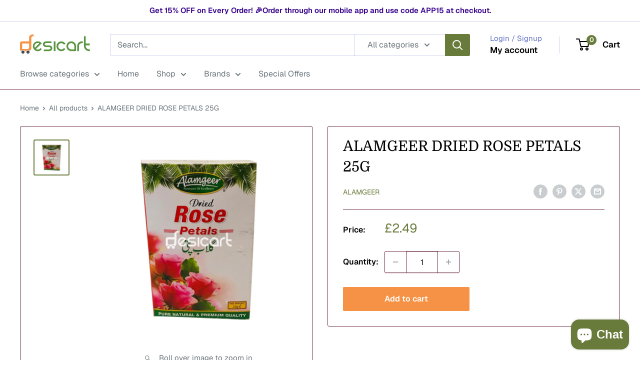

--- FILE ---
content_type: text/html; charset=utf-8
request_url: https://desicart.co.uk/products/alamgeer-dried-rose-petals-25g
body_size: 39270
content:
<!doctype html>

<html class="no-js" lang="en">
  <head>
    <meta charset="utf-8">
    <meta name="viewport" content="width=device-width, initial-scale=1.0, height=device-height, minimum-scale=1.0, maximum-scale=1.0">
    <meta name="theme-color" content="#687b3b">

    <title>ALAMGEER DRIED ROSE PETALS 25G</title><meta name="description" content="ALAMGEER DRIED ROSE PETALS 25G Ingredients: Dried Rose Petals Allergy Advice:Pure natural &amp;amp; Herbal"><link rel="canonical" href="https://desicart.co.uk/products/alamgeer-dried-rose-petals-25g"><link rel="shortcut icon" href="//desicart.co.uk/cdn/shop/files/Untitled_design__3_-removebg-preview_96x96_57b809d2-ccb9-4fff-a2c9-eec631f3c004_96x96.png?v=1681197568" type="image/png"><link rel="preload" as="style" href="//desicart.co.uk/cdn/shop/t/43/assets/theme.css?v=127934121476815647931745328223">
    <link rel="preload" as="script" href="//desicart.co.uk/cdn/shop/t/43/assets/theme.js?v=1815320689903517791744979345">
    <link rel="preconnect" href="https://cdn.shopify.com">
    <link rel="preconnect" href="https://fonts.shopifycdn.com">
    <link rel="dns-prefetch" href="https://productreviews.shopifycdn.com">
    <link rel="dns-prefetch" href="https://ajax.googleapis.com">
    <link rel="dns-prefetch" href="https://maps.googleapis.com">
    <link rel="dns-prefetch" href="https://maps.gstatic.com">

    <meta property="og:type" content="product">
  <meta property="og:title" content="ALAMGEER DRIED ROSE PETALS 25G"><meta property="og:image" content="http://desicart.co.uk/cdn/shop/products/rose-desicart_58ff8141-9ec0-4253-97ba-f9fa02fb6e2a.jpg?v=1605947348">
    <meta property="og:image:secure_url" content="https://desicart.co.uk/cdn/shop/products/rose-desicart_58ff8141-9ec0-4253-97ba-f9fa02fb6e2a.jpg?v=1605947348">
    <meta property="og:image:width" content="810">
    <meta property="og:image:height" content="810">
    <meta property="product:availability" content="in stock"><meta property="product:price:amount" content="2.49">
  <meta property="product:price:currency" content="GBP"><meta property="og:description" content="ALAMGEER DRIED ROSE PETALS 25G Ingredients: Dried Rose Petals Allergy Advice:Pure natural &amp;amp; Herbal"><meta property="og:url" content="https://desicart.co.uk/products/alamgeer-dried-rose-petals-25g">
<meta property="og:site_name" content="desicart.co.uk"><meta name="twitter:card" content="summary"><meta name="twitter:title" content="ALAMGEER DRIED ROSE PETALS 25G">
  <meta name="twitter:description" content="ALAMGEER DRIED ROSE PETALS 25G
Ingredients: Dried Rose Petals
Allergy Advice:Pure natural &amp;amp; Herbal">
  <meta name="twitter:image" content="https://desicart.co.uk/cdn/shop/products/rose-desicart_58ff8141-9ec0-4253-97ba-f9fa02fb6e2a_600x600_crop_center.jpg?v=1605947348">
    <link rel="preload" href="//desicart.co.uk/cdn/fonts/domine/domine_n4.db7650f19fc5819add9c727a32f1ba7f15f89a56.woff2" as="font" type="font/woff2" crossorigin><link rel="preload" href="//desicart.co.uk/cdn/fonts/geist/geist_n4.6e27f20c83b0a07405328f98ff3b0be957c5d6d5.woff2" as="font" type="font/woff2" crossorigin><style>
  @font-face {
  font-family: Domine;
  font-weight: 400;
  font-style: normal;
  font-display: swap;
  src: url("//desicart.co.uk/cdn/fonts/domine/domine_n4.db7650f19fc5819add9c727a32f1ba7f15f89a56.woff2") format("woff2"),
       url("//desicart.co.uk/cdn/fonts/domine/domine_n4.83c0c395d9dcec3568e66c3b52408e6068a5dba8.woff") format("woff");
}

  @font-face {
  font-family: Geist;
  font-weight: 400;
  font-style: normal;
  font-display: swap;
  src: url("//desicart.co.uk/cdn/fonts/geist/geist_n4.6e27f20c83b0a07405328f98ff3b0be957c5d6d5.woff2") format("woff2"),
       url("//desicart.co.uk/cdn/fonts/geist/geist_n4.492f36219dd328eb9d6fa578986db9fe6d514f67.woff") format("woff");
}

@font-face {
  font-family: Geist;
  font-weight: 600;
  font-style: normal;
  font-display: swap;
  src: url("//desicart.co.uk/cdn/fonts/geist/geist_n6.3f5f79f8722829dcc4ffd7c38b07b803ded204ec.woff2") format("woff2"),
       url("//desicart.co.uk/cdn/fonts/geist/geist_n6.01a09b2610875bfe4af6ce4c7121e612292a33d1.woff") format("woff");
}



  @font-face {
  font-family: Geist;
  font-weight: 700;
  font-style: normal;
  font-display: swap;
  src: url("//desicart.co.uk/cdn/fonts/geist/geist_n7.d1a55eaf394973a6f8fe773d87de2e2f51331d2a.woff2") format("woff2"),
       url("//desicart.co.uk/cdn/fonts/geist/geist_n7.69b158278bc5ac2dd4016704355834ad3509f9f6.woff") format("woff");
}

  
  

  :root {
    --default-text-font-size : 15px;
    --base-text-font-size    : 16px;
    --heading-font-family    : Domine, serif;
    --heading-font-weight    : 400;
    --heading-font-style     : normal;
    --text-font-family       : Geist, sans-serif;
    --text-font-weight       : 400;
    --text-font-style        : normal;
    --text-font-bolder-weight: 600;
    --text-link-decoration   : underline;

    --text-color               : #677279;
    --text-color-rgb           : 103, 114, 121;
    --heading-color            : #000000;
    --border-color             : #6d2e46;
    --border-color-rgb         : 109, 46, 70;
    --form-border-color        : #5b263a;
    --accent-color             : #687b3b;
    --accent-color-rgb         : 104, 123, 59;
    --link-color               : #008a00;
    --link-color-hover         : #003e00;
    --background               : #ffffff;
    --secondary-background     : #ffffff;
    --secondary-background-rgb : 255, 255, 255;
    --accent-background        : rgba(104, 123, 59, 0.08);

    --input-background: #ffffff;

    --error-color       : #ff0000;
    --error-background  : rgba(255, 0, 0, 0.07);
    --success-color     : #00aa00;
    --success-background: rgba(0, 170, 0, 0.11);

    --primary-button-background      : #f69245;
    --primary-button-background-rgb  : 246, 146, 69;
    --primary-button-text-color      : #ffffff;
    --secondary-button-background    : #687b3b;
    --secondary-button-background-rgb: 104, 123, 59;
    --secondary-button-text-color    : #ffffff;

    --header-background      : #ffffff;
    --header-text-color      : #000000;
    --header-light-text-color: #606ec6;
    --header-border-color    : rgba(96, 110, 198, 0.3);
    --header-accent-color    : #687b3b;

    --footer-background-color:    #f3f5f6;
    --footer-heading-text-color:  #1e2d7d;
    --footer-body-text-color:     #677279;
    --footer-body-text-color-rgb: 103, 114, 121;
    --footer-accent-color:        #00badb;
    --footer-accent-color-rgb:    0, 186, 219;
    --footer-border:              none;
    
    --flickity-arrow-color: #251018;--product-on-sale-accent           : #ee0000;
    --product-on-sale-accent-rgb       : 238, 0, 0;
    --product-on-sale-color            : #ffffff;
    --product-in-stock-color           : #008a00;
    --product-low-stock-color          : #ee0000;
    --product-sold-out-color           : #8a9297;
    --product-custom-label-1-background: #008a00;
    --product-custom-label-1-color     : #ffffff;
    --product-custom-label-2-background: #00a500;
    --product-custom-label-2-color     : #ffffff;
    --product-review-star-color        : #ffbd00;

    --mobile-container-gutter : 20px;
    --desktop-container-gutter: 40px;

    /* Shopify related variables */
    --payment-terms-background-color: #ffffff;
  }
</style>

<script>
  // IE11 does not have support for CSS variables, so we have to polyfill them
  if (!(((window || {}).CSS || {}).supports && window.CSS.supports('(--a: 0)'))) {
    const script = document.createElement('script');
    script.type = 'text/javascript';
    script.src = 'https://cdn.jsdelivr.net/npm/css-vars-ponyfill@2';
    script.onload = function() {
      cssVars({});
    };

    document.getElementsByTagName('head')[0].appendChild(script);
  }
</script>


    <script>window.performance && window.performance.mark && window.performance.mark('shopify.content_for_header.start');</script><meta name="google-site-verification" content="3cuvoYDDkjW2K39WcFuBcvmqPq94i3aLH4n_9G8UR_w">
<meta id="shopify-digital-wallet" name="shopify-digital-wallet" content="/43028873382/digital_wallets/dialog">
<meta name="shopify-checkout-api-token" content="03f93357e783d946918e481459c3c56b">
<meta id="in-context-paypal-metadata" data-shop-id="43028873382" data-venmo-supported="false" data-environment="production" data-locale="en_US" data-paypal-v4="true" data-currency="GBP">
<link rel="alternate" type="application/json+oembed" href="https://desicart.co.uk/products/alamgeer-dried-rose-petals-25g.oembed">
<script async="async" src="/checkouts/internal/preloads.js?locale=en-GB"></script>
<script id="shopify-features" type="application/json">{"accessToken":"03f93357e783d946918e481459c3c56b","betas":["rich-media-storefront-analytics"],"domain":"desicart.co.uk","predictiveSearch":true,"shopId":43028873382,"locale":"en"}</script>
<script>var Shopify = Shopify || {};
Shopify.shop = "desicart-co-uk.myshopify.com";
Shopify.locale = "en";
Shopify.currency = {"active":"GBP","rate":"1.0"};
Shopify.country = "GB";
Shopify.theme = {"name":"Updated copy of Warehouse 2.0 | 27 Apr 2023","id":180642349438,"schema_name":"Warehouse","schema_version":"6.3.0","theme_store_id":871,"role":"main"};
Shopify.theme.handle = "null";
Shopify.theme.style = {"id":null,"handle":null};
Shopify.cdnHost = "desicart.co.uk/cdn";
Shopify.routes = Shopify.routes || {};
Shopify.routes.root = "/";</script>
<script type="module">!function(o){(o.Shopify=o.Shopify||{}).modules=!0}(window);</script>
<script>!function(o){function n(){var o=[];function n(){o.push(Array.prototype.slice.apply(arguments))}return n.q=o,n}var t=o.Shopify=o.Shopify||{};t.loadFeatures=n(),t.autoloadFeatures=n()}(window);</script>
<script id="shop-js-analytics" type="application/json">{"pageType":"product"}</script>
<script defer="defer" async type="module" src="//desicart.co.uk/cdn/shopifycloud/shop-js/modules/v2/client.init-shop-cart-sync_IZsNAliE.en.esm.js"></script>
<script defer="defer" async type="module" src="//desicart.co.uk/cdn/shopifycloud/shop-js/modules/v2/chunk.common_0OUaOowp.esm.js"></script>
<script type="module">
  await import("//desicart.co.uk/cdn/shopifycloud/shop-js/modules/v2/client.init-shop-cart-sync_IZsNAliE.en.esm.js");
await import("//desicart.co.uk/cdn/shopifycloud/shop-js/modules/v2/chunk.common_0OUaOowp.esm.js");

  window.Shopify.SignInWithShop?.initShopCartSync?.({"fedCMEnabled":true,"windoidEnabled":true});

</script>
<script>(function() {
  var isLoaded = false;
  function asyncLoad() {
    if (isLoaded) return;
    isLoaded = true;
    var urls = ["https:\/\/js.smile.io\/v1\/smile-shopify.js?shop=desicart-co-uk.myshopify.com","https:\/\/ecommplugins-scripts.trustpilot.com\/v2.1\/js\/header.min.js?settings=eyJrZXkiOiJvWmZmTzJBMG05eHh1aDYyIn0=\u0026shop=desicart-co-uk.myshopify.com","https:\/\/ecommplugins-trustboxsettings.trustpilot.com\/desicart-co-uk.myshopify.com.js?settings=1604919688144\u0026shop=desicart-co-uk.myshopify.com","\/\/social-login.oxiapps.com\/api\/init?vt=928355\u0026shop=desicart-co-uk.myshopify.com","https:\/\/d33a6lvgbd0fej.cloudfront.net\/script_tag\/secomapp.scripttag.js?shop=desicart-co-uk.myshopify.com"];
    for (var i = 0; i < urls.length; i++) {
      var s = document.createElement('script');
      s.type = 'text/javascript';
      s.async = true;
      s.src = urls[i];
      var x = document.getElementsByTagName('script')[0];
      x.parentNode.insertBefore(s, x);
    }
  };
  if(window.attachEvent) {
    window.attachEvent('onload', asyncLoad);
  } else {
    window.addEventListener('load', asyncLoad, false);
  }
})();</script>
<script id="__st">var __st={"a":43028873382,"offset":0,"reqid":"7531475f-005d-4bbb-ac6a-eb4b614ff61b-1768359151","pageurl":"desicart.co.uk\/products\/alamgeer-dried-rose-petals-25g","u":"6e99ee0cdaf7","p":"product","rtyp":"product","rid":5951193022630};</script>
<script>window.ShopifyPaypalV4VisibilityTracking = true;</script>
<script id="captcha-bootstrap">!function(){'use strict';const t='contact',e='account',n='new_comment',o=[[t,t],['blogs',n],['comments',n],[t,'customer']],c=[[e,'customer_login'],[e,'guest_login'],[e,'recover_customer_password'],[e,'create_customer']],r=t=>t.map((([t,e])=>`form[action*='/${t}']:not([data-nocaptcha='true']) input[name='form_type'][value='${e}']`)).join(','),a=t=>()=>t?[...document.querySelectorAll(t)].map((t=>t.form)):[];function s(){const t=[...o],e=r(t);return a(e)}const i='password',u='form_key',d=['recaptcha-v3-token','g-recaptcha-response','h-captcha-response',i],f=()=>{try{return window.sessionStorage}catch{return}},m='__shopify_v',_=t=>t.elements[u];function p(t,e,n=!1){try{const o=window.sessionStorage,c=JSON.parse(o.getItem(e)),{data:r}=function(t){const{data:e,action:n}=t;return t[m]||n?{data:e,action:n}:{data:t,action:n}}(c);for(const[e,n]of Object.entries(r))t.elements[e]&&(t.elements[e].value=n);n&&o.removeItem(e)}catch(o){console.error('form repopulation failed',{error:o})}}const l='form_type',E='cptcha';function T(t){t.dataset[E]=!0}const w=window,h=w.document,L='Shopify',v='ce_forms',y='captcha';let A=!1;((t,e)=>{const n=(g='f06e6c50-85a8-45c8-87d0-21a2b65856fe',I='https://cdn.shopify.com/shopifycloud/storefront-forms-hcaptcha/ce_storefront_forms_captcha_hcaptcha.v1.5.2.iife.js',D={infoText:'Protected by hCaptcha',privacyText:'Privacy',termsText:'Terms'},(t,e,n)=>{const o=w[L][v],c=o.bindForm;if(c)return c(t,g,e,D).then(n);var r;o.q.push([[t,g,e,D],n]),r=I,A||(h.body.append(Object.assign(h.createElement('script'),{id:'captcha-provider',async:!0,src:r})),A=!0)});var g,I,D;w[L]=w[L]||{},w[L][v]=w[L][v]||{},w[L][v].q=[],w[L][y]=w[L][y]||{},w[L][y].protect=function(t,e){n(t,void 0,e),T(t)},Object.freeze(w[L][y]),function(t,e,n,w,h,L){const[v,y,A,g]=function(t,e,n){const i=e?o:[],u=t?c:[],d=[...i,...u],f=r(d),m=r(i),_=r(d.filter((([t,e])=>n.includes(e))));return[a(f),a(m),a(_),s()]}(w,h,L),I=t=>{const e=t.target;return e instanceof HTMLFormElement?e:e&&e.form},D=t=>v().includes(t);t.addEventListener('submit',(t=>{const e=I(t);if(!e)return;const n=D(e)&&!e.dataset.hcaptchaBound&&!e.dataset.recaptchaBound,o=_(e),c=g().includes(e)&&(!o||!o.value);(n||c)&&t.preventDefault(),c&&!n&&(function(t){try{if(!f())return;!function(t){const e=f();if(!e)return;const n=_(t);if(!n)return;const o=n.value;o&&e.removeItem(o)}(t);const e=Array.from(Array(32),(()=>Math.random().toString(36)[2])).join('');!function(t,e){_(t)||t.append(Object.assign(document.createElement('input'),{type:'hidden',name:u})),t.elements[u].value=e}(t,e),function(t,e){const n=f();if(!n)return;const o=[...t.querySelectorAll(`input[type='${i}']`)].map((({name:t})=>t)),c=[...d,...o],r={};for(const[a,s]of new FormData(t).entries())c.includes(a)||(r[a]=s);n.setItem(e,JSON.stringify({[m]:1,action:t.action,data:r}))}(t,e)}catch(e){console.error('failed to persist form',e)}}(e),e.submit())}));const S=(t,e)=>{t&&!t.dataset[E]&&(n(t,e.some((e=>e===t))),T(t))};for(const o of['focusin','change'])t.addEventListener(o,(t=>{const e=I(t);D(e)&&S(e,y())}));const B=e.get('form_key'),M=e.get(l),P=B&&M;t.addEventListener('DOMContentLoaded',(()=>{const t=y();if(P)for(const e of t)e.elements[l].value===M&&p(e,B);[...new Set([...A(),...v().filter((t=>'true'===t.dataset.shopifyCaptcha))])].forEach((e=>S(e,t)))}))}(h,new URLSearchParams(w.location.search),n,t,e,['guest_login'])})(!0,!0)}();</script>
<script integrity="sha256-4kQ18oKyAcykRKYeNunJcIwy7WH5gtpwJnB7kiuLZ1E=" data-source-attribution="shopify.loadfeatures" defer="defer" src="//desicart.co.uk/cdn/shopifycloud/storefront/assets/storefront/load_feature-a0a9edcb.js" crossorigin="anonymous"></script>
<script data-source-attribution="shopify.dynamic_checkout.dynamic.init">var Shopify=Shopify||{};Shopify.PaymentButton=Shopify.PaymentButton||{isStorefrontPortableWallets:!0,init:function(){window.Shopify.PaymentButton.init=function(){};var t=document.createElement("script");t.src="https://desicart.co.uk/cdn/shopifycloud/portable-wallets/latest/portable-wallets.en.js",t.type="module",document.head.appendChild(t)}};
</script>
<script data-source-attribution="shopify.dynamic_checkout.buyer_consent">
  function portableWalletsHideBuyerConsent(e){var t=document.getElementById("shopify-buyer-consent"),n=document.getElementById("shopify-subscription-policy-button");t&&n&&(t.classList.add("hidden"),t.setAttribute("aria-hidden","true"),n.removeEventListener("click",e))}function portableWalletsShowBuyerConsent(e){var t=document.getElementById("shopify-buyer-consent"),n=document.getElementById("shopify-subscription-policy-button");t&&n&&(t.classList.remove("hidden"),t.removeAttribute("aria-hidden"),n.addEventListener("click",e))}window.Shopify?.PaymentButton&&(window.Shopify.PaymentButton.hideBuyerConsent=portableWalletsHideBuyerConsent,window.Shopify.PaymentButton.showBuyerConsent=portableWalletsShowBuyerConsent);
</script>
<script data-source-attribution="shopify.dynamic_checkout.cart.bootstrap">document.addEventListener("DOMContentLoaded",(function(){function t(){return document.querySelector("shopify-accelerated-checkout-cart, shopify-accelerated-checkout")}if(t())Shopify.PaymentButton.init();else{new MutationObserver((function(e,n){t()&&(Shopify.PaymentButton.init(),n.disconnect())})).observe(document.body,{childList:!0,subtree:!0})}}));
</script>
<link id="shopify-accelerated-checkout-styles" rel="stylesheet" media="screen" href="https://desicart.co.uk/cdn/shopifycloud/portable-wallets/latest/accelerated-checkout-backwards-compat.css" crossorigin="anonymous">
<style id="shopify-accelerated-checkout-cart">
        #shopify-buyer-consent {
  margin-top: 1em;
  display: inline-block;
  width: 100%;
}

#shopify-buyer-consent.hidden {
  display: none;
}

#shopify-subscription-policy-button {
  background: none;
  border: none;
  padding: 0;
  text-decoration: underline;
  font-size: inherit;
  cursor: pointer;
}

#shopify-subscription-policy-button::before {
  box-shadow: none;
}

      </style>

<script>window.performance && window.performance.mark && window.performance.mark('shopify.content_for_header.end');</script>

    <link rel="stylesheet" href="//desicart.co.uk/cdn/shop/t/43/assets/theme.css?v=127934121476815647931745328223">

    <script type="application/ld+json">{"@context":"http:\/\/schema.org\/","@id":"\/products\/alamgeer-dried-rose-petals-25g#product","@type":"Product","brand":{"@type":"Brand","name":"Alamgeer"},"category":"HEALTH \u0026 BEAUTY","description":"ALAMGEER DRIED ROSE PETALS 25G\nIngredients: Dried Rose Petals\nAllergy Advice:Pure natural \u0026amp; Herbal","image":"https:\/\/desicart.co.uk\/cdn\/shop\/products\/rose-desicart_58ff8141-9ec0-4253-97ba-f9fa02fb6e2a.jpg?v=1605947348\u0026width=1920","name":"ALAMGEER DRIED ROSE PETALS 25G","offers":{"@id":"\/products\/alamgeer-dried-rose-petals-25g?variant=37087267029158#offer","@type":"Offer","availability":"http:\/\/schema.org\/InStock","price":"2.49","priceCurrency":"GBP","url":"https:\/\/desicart.co.uk\/products\/alamgeer-dried-rose-petals-25g?variant=37087267029158"},"sku":"5034424004974","url":"https:\/\/desicart.co.uk\/products\/alamgeer-dried-rose-petals-25g"}</script><script type="application/ld+json">
  {
    "@context": "https://schema.org",
    "@type": "BreadcrumbList",
    "itemListElement": [{
        "@type": "ListItem",
        "position": 1,
        "name": "Home",
        "item": "https://desicart.co.uk"
      },{
            "@type": "ListItem",
            "position": 2,
            "name": "ALAMGEER DRIED ROSE PETALS 25G",
            "item": "https://desicart.co.uk/products/alamgeer-dried-rose-petals-25g"
          }]
  }
</script>

    <script>
      // This allows to expose several variables to the global scope, to be used in scripts
      window.theme = {
        pageType: "product",
        cartCount: 0,
        moneyFormat: "£{{amount}}",
        moneyWithCurrencyFormat: "£{{amount}} GBP",
        currencyCodeEnabled: false,
        showDiscount: true,
        discountMode: "saving",
        cartType: "drawer"
      };

      window.routes = {
        rootUrl: "\/",
        rootUrlWithoutSlash: '',
        cartUrl: "\/cart",
        cartAddUrl: "\/cart\/add",
        cartChangeUrl: "\/cart\/change",
        searchUrl: "\/search",
        productRecommendationsUrl: "\/recommendations\/products"
      };

      window.languages = {
        productRegularPrice: "Regular price",
        productSalePrice: "Sale price",
        collectionOnSaleLabel: "Save {{savings}}",
        productFormUnavailable: "Unavailable",
        productFormAddToCart: "Add to cart",
        productFormPreOrder: "Pre-order",
        productFormSoldOut: "Sold out",
        productAdded: "Product has been added to your cart",
        productAddedShort: "Added!",
        shippingEstimatorNoResults: "No shipping could be found for your address.",
        shippingEstimatorOneResult: "There is one shipping rate for your address:",
        shippingEstimatorMultipleResults: "There are {{count}} shipping rates for your address:",
        shippingEstimatorErrors: "There are some errors:"
      };

      document.documentElement.className = document.documentElement.className.replace('no-js', 'js');
    </script><script src="//desicart.co.uk/cdn/shop/t/43/assets/theme.js?v=1815320689903517791744979345" defer></script>
    <script src="//desicart.co.uk/cdn/shop/t/43/assets/custom.js?v=102476495355921946141744979345" defer></script><script>
        (function () {
          window.onpageshow = function() {
            // We force re-freshing the cart content onpageshow, as most browsers will serve a cache copy when hitting the
            // back button, which cause staled data
            document.documentElement.dispatchEvent(new CustomEvent('cart:refresh', {
              bubbles: true,
              detail: {scrollToTop: false}
            }));
          };
        })();
      </script><meta name="google-site-verification" content="96jEJFYwSB0EZ4XQs3q_5YmZ6EXIg2kC6cWuDzkwVYk" />
  <!-- BEGIN app block: shopify://apps/minmaxify-order-limits/blocks/app-embed-block/3acfba32-89f3-4377-ae20-cbb9abc48475 --><script type="text/javascript" src="https://limits.minmaxify.com/desicart-co-uk.myshopify.com?v=131&r=20250416092136"></script>

<!-- END app block --><!-- BEGIN app block: shopify://apps/oxi-social-login/blocks/social-login-embed/24ad60bc-8f09-42fa-807e-e5eda0fdae17 -->


<script>
    
        var vt = 763256;
    
        var oxi_data_scheme = 'light';
        if (document.querySelector('html').hasAttribute('data-scheme')) {
            oxi_data_scheme = document.querySelector('html').getAttribute('data-scheme');
        }
    function wfete(selector) {
    return new Promise(resolve => {
    if (document.querySelector(selector)) {
      return resolve(document.querySelector(selector));
    }

    const observer = new MutationObserver(() => {
      if (document.querySelector(selector)) {
        resolve(document.querySelector(selector));
        observer.disconnect();
      }
    });

    observer.observe(document.body, {
      subtree: true,
      childList: true,
    });
    });
  }
  async function oxi_init() {
    const data = await getOConfig();
  }
  function getOConfig() {
    var script = document.createElement('script');
    script.src = '//social-login.oxiapps.com/init.json?shop=desicart-co-uk.myshopify.com&vt='+vt+'&callback=jQuery111004090950169811405_1543664809199';
    script.setAttribute('rel','nofollow');
    document.head.appendChild(script);
  }
  function jQuery111004090950169811405_1543664809199(p) {
        var shop_locale = "";
        if (typeof Shopify !== 'undefined' && typeof Shopify.locale !== 'undefined') {
            shop_locale = "&locale="+Shopify.locale;
    }
    if (p.m == "1") {
      if (typeof oxi_initialized === 'undefined') {
        var oxi_initialized = true;
        //vt = parseInt(p.v);
        vt = parseInt(vt);

                var elem = document.createElement("link");
                elem.setAttribute("type", "text/css");
                elem.setAttribute("rel", "stylesheet");
                elem.setAttribute("href", "https://cdn.shopify.com/extensions/019a9bbf-e6d9-7768-bf83-c108720b519c/embedded-social-login-54/assets/remodal.css");
                document.getElementsByTagName("head")[0].appendChild(elem);


        var newScript = document.createElement('script');
        newScript.type = 'text/javascript';
        newScript.src = 'https://cdn.shopify.com/extensions/019a9bbf-e6d9-7768-bf83-c108720b519c/embedded-social-login-54/assets/osl.min.js';
        document.getElementsByTagName('head')[0].appendChild(newScript);
      }
    } else {
      const intervalID = setInterval(() => {
        if (document.querySelector('body')) {
            clearInterval(intervalID);

            opa = ['form[action*="account/login"]', 'form[action$="account"]'];
            opa.forEach(e => {
                wfete(e).then(element => {
                    if (typeof oxi_initialized === 'undefined') {
                        var oxi_initialized = true;
                        console.log("Oxi Social Login Initialized");
                        if (p.i == 'y') {
                            var list = document.querySelectorAll(e);
                            var oxi_list_length = 0;
                            if (list.length > 0) {
                                //oxi_list_length = 3;
                                oxi_list_length = list.length;
                            }
                            for(var osli1 = 0; osli1 < oxi_list_length; osli1++) {
                                if (list[osli1].querySelector('[value="guest_login"]')) {
                                } else {
                                if ( list[osli1].querySelectorAll('.oxi-social-login').length <= 0 && list[osli1].querySelectorAll('.oxi_social_wrapper').length <= 0 ) {
                                    var osl_checkout_url = '';
                                    if (list[osli1].querySelector('[name="checkout_url"]') !== null) {
                                        osl_checkout_url = '&osl_checkout_url='+list[osli1].querySelector('[name="checkout_url"]').value;
                                    }
                                    osl_checkout_url = osl_checkout_url.replace(/<[^>]*>/g, '').trim();
                                    list[osli1].insertAdjacentHTML(p.p, '<div class="oxi_social_wrapper" style="'+p.c+'"><iframe id="social_login_frame" class="social_login_frame" title="Social Login" src="https://social-login.oxiapps.com/widget?site='+p.s+'&vt='+vt+shop_locale+osl_checkout_url+'&scheme='+oxi_data_scheme+'" style="width:100%;max-width:100%;padding-top:0px;margin-bottom:5px;border:0px;height:'+p.h+'px;" scrolling=no></iframe></div>');
                                }
                                }
                            }
                        }
                    }
                });
            });

            wfete('#oxi-social-login').then(element => {
                document.getElementById('oxi-social-login').innerHTML="<iframe id='social_login_frame' class='social_login_frame' title='Social Login' src='https://social-login.oxiapps.com/widget?site="+p.s+"&vt="+vt+shop_locale+"&scheme="+oxi_data_scheme+"' style='width:100%;max-width:100%;padding-top:0px;margin-bottom:5px;border:0px;height:"+p.h+"px;' scrolling=no></iframe>";
            });
            wfete('.oxi-social-login').then(element => {
                var oxi_elms = document.querySelectorAll(".oxi-social-login");
                oxi_elms.forEach((oxi_elm) => {
                            oxi_elm.innerHTML="<iframe id='social_login_frame' class='social_login_frame' title='Social Login' src='https://social-login.oxiapps.com/widget?site="+p.s+"&vt="+vt+shop_locale+"&scheme="+oxi_data_scheme+"' style='width:100%;max-width:100%;padding-top:0px;margin-bottom:5px;border:0px;height:"+p.h+"px;' scrolling=no></iframe>";
                });
            });
        }
      }, 100);
    }

    var o_resized = false;
    var oxi_response = function(event) {
      if (event.origin+'/'=="https://social-login.oxiapps.com/") {
                if (event.data.action == "loaded") {
                    event.source.postMessage({
                        action:'getParentUrl',parentUrl: window.location.href+''
                    },"*");
                }

        var message = event.data+'';
        var key = message.split(':')[0];
        var value = message.split(':')[1];
        if (key=="height") {
          var oxi_iframe = document.getElementById('social_login_frame');
          if (oxi_iframe && !o_resized) {
            o_resized = true;
            oxi_iframe.style.height = value + "px";
          }
        }
      }
    };
    if (window.addEventListener) {
      window.addEventListener('message', oxi_response, false);
    } else {
      window.attachEvent("onmessage", oxi_response);
    }
  }
  oxi_init();
</script>


<!-- END app block --><!-- BEGIN app block: shopify://apps/zapiet-pickup-delivery/blocks/app-embed/5599aff0-8af1-473a-a372-ecd72a32b4d5 -->









    <style>#storePickupApp {
}</style>




<script type="text/javascript">
    var zapietTranslations = {};

    window.ZapietMethods = {"shipping":{"active":true,"enabled":true,"name":"Shipping","sort":1,"status":{"condition":"price","operator":"morethan","value":0,"enabled":true,"product_conditions":{"enabled":false,"value":"Delivery Only,Pickup Only","enable":false,"property":"tags","hide_button":false}},"button":{"type":"default","default":"","hover":"","active":""}},"delivery":{"active":false,"enabled":false,"name":"Delivery","sort":2,"status":{"condition":"price","operator":"morethan","value":0,"enabled":true,"product_conditions":{"enabled":false,"value":"Pickup Only,Shipping Only","enable":false,"property":"tags","hide_button":false}},"button":{"type":"default","default":"","hover":"","active":""}},"pickup":{"active":false,"enabled":false,"name":"Pickup","sort":3,"status":{"condition":"price","operator":"morethan","value":0,"enabled":true,"product_conditions":{"enabled":false,"value":"Delivery Only,Shipping Only","enable":false,"property":"tags","hide_button":false}},"button":{"type":"default","default":"","hover":"","active":""}}}
    window.ZapietEvent = {
        listen: function(eventKey, callback) {
            if (!this.listeners) {
                this.listeners = [];
            }
            this.listeners.push({
                eventKey: eventKey,
                callback: callback
            });
        },
    };

    

    
        
        var language_settings = {"enable_app":true,"enable_geo_search_for_pickups":false,"pickup_region_filter_enabled":false,"pickup_region_filter_field":null,"currency":"GBP","weight_format":"kg","pickup.enable_map":false,"delivery_validation_method":"exact_postcode_matching","base_country_name":"United Kingdom","base_country_code":"GB","method_display_style":"default","default_method_display_style":"classic","date_format":"l, F j, Y","time_format":"h:i A","week_day_start":"Sun","pickup_address_format":"<span class=\"name\"><strong>{{company_name}}</strong></span><span class=\"address\">{{address_line_1}}<br>{{city}}, {{postal_code}}</span><span class=\"distance\">{{distance}}</span>{{more_information}}","rates_enabled":true,"payment_customization_enabled":false,"distance_format":"km","enable_delivery_address_autocompletion":false,"enable_delivery_current_location":false,"enable_pickup_address_autocompletion":false,"pickup_date_picker_enabled":true,"pickup_time_picker_enabled":true,"delivery_note_enabled":false,"delivery_note_required":false,"delivery_date_picker_enabled":true,"delivery_time_picker_enabled":true,"shipping.date_picker_enabled":true,"delivery_validate_cart":false,"pickup_validate_cart":false,"gmak":"","enable_checkout_locale":true,"enable_checkout_url":true,"disable_widget_for_digital_items":false,"disable_widget_for_product_handles":"gift-card","colors":{"widget_active_background_color":null,"widget_active_border_color":null,"widget_active_icon_color":null,"widget_active_text_color":null,"widget_inactive_background_color":null,"widget_inactive_border_color":null,"widget_inactive_icon_color":null,"widget_inactive_text_color":null},"delivery_validator":{"enabled":false,"show_on_page_load":true,"sticky":true},"checkout":{"delivery":{"discount_code":"","prepopulate_shipping_address":true,"preselect_first_available_time":true},"pickup":{"discount_code":"","prepopulate_shipping_address":true,"customer_phone_required":false,"preselect_first_location":true,"preselect_first_available_time":true},"shipping":{"discount_code":null}},"day_name_attribute_enabled":false,"methods":{"shipping":{"active":true,"enabled":true,"name":"Shipping","sort":1,"status":{"condition":"price","operator":"morethan","value":0,"enabled":true,"product_conditions":{"enabled":false,"value":"Delivery Only,Pickup Only","enable":false,"property":"tags","hide_button":false}},"button":{"type":"default","default":"","hover":"","active":""}},"delivery":{"active":false,"enabled":false,"name":"Delivery","sort":2,"status":{"condition":"price","operator":"morethan","value":0,"enabled":true,"product_conditions":{"enabled":false,"value":"Pickup Only,Shipping Only","enable":false,"property":"tags","hide_button":false}},"button":{"type":"default","default":"","hover":"","active":""}},"pickup":{"active":false,"enabled":false,"name":"Pickup","sort":3,"status":{"condition":"price","operator":"morethan","value":0,"enabled":true,"product_conditions":{"enabled":false,"value":"Delivery Only,Shipping Only","enable":false,"property":"tags","hide_button":false}},"button":{"type":"default","default":"","hover":"","active":""}}},"translations":{"methods":{"shipping":"Shipping","pickup":"Pickups","delivery":"Delivery"},"calendar":{"january":"January","february":"February","march":"March","april":"April","may":"May","june":"June","july":"July","august":"August","september":"September","october":"October","november":"November","december":"December","sunday":"Sun","monday":"Mon","tuesday":"Tue","wednesday":"Wed","thursday":"Thu","friday":"Fri","saturday":"Sat","today":"","close":"","labelMonthNext":"Next month","labelMonthPrev":"Previous month","labelMonthSelect":"Select a month","labelYearSelect":"Select a year","and":"and","between":"between"},"pickup":{"heading":"Store Pickup","note":"","location_placeholder":"Enter your postal code ...","filter_by_region_placeholder":"Filter by state/province","location_label":"Choose a location.","datepicker_label":"Choose a date and time.","date_time_output":"{{DATE}} at {{TIME}}","datepicker_placeholder":"Choose a date and time.","locations_found":"Please select a pickup location:","no_locations_found":"Sorry, pickup is not available for your selected items.","no_locations_region":"Sorry, pickup is not available in your region.","no_date_time_selected":"Please select a date & time.","checkout_button":"Checkout","could_not_find_location":"Sorry, we could not find your location.","checkout_error":"Please select a date and time for pickup.","location_error":"Please select a pickup location.","more_information":"More information","opening_hours":"Opening hours","dates_not_available":"Sorry, your selected items are not currently available for pickup.","min_order_total":"Minimum order value for pickup is £0.00","min_order_weight":"Minimum order weight for pickup is {{ weight }}","max_order_total":"Maximum order value for pickup is £0.00","max_order_weight":"Maximum order weight for pickup is {{ weight }}","cart_eligibility_error":"Sorry, pickup is not available for your selected items."},"delivery":{"heading":"Local Delivery","note":"Enter your postal code to check if you are eligible for local delivery:","location_placeholder":"Enter your postal code ...","datepicker_label":"Choose a date and time.","datepicker_placeholder":"Choose a date and time.","date_time_output":"{{DATE}} between {{SLOT_START_TIME}} and {{SLOT_END_TIME}}","available":"Great! You are eligible for delivery.","not_available":"Sorry, delivery is not available in your area.","no_date_time_selected":"Please select a date & time for delivery.","checkout_button":"Checkout","could_not_find_location":"Sorry, we could not find your location.","checkout_error":"Please enter a valid zipcode and select your preferred date and time for delivery.","cart_eligibility_error":"Sorry, delivery is not available for your selected items.","dates_not_available":"Sorry, your selected items are not currently available for delivery.","min_order_total":"Minimum order value for delivery is £0.00","min_order_weight":"Minimum order weight for delivery is {{ weight }}","max_order_total":"Maximum order value for delivery is £0.00","max_order_weight":"Maximum order weight for delivery is {{ weight }}","delivery_validator_prelude":"Do we deliver?","delivery_validator_placeholder":"Enter your postal code ...","delivery_validator_button_label":"Go","delivery_validator_eligible_heading":"Great, we deliver to your area!","delivery_validator_eligible_content":"To start shopping just click the button below","delivery_validator_eligible_button_label":"Continue shopping","delivery_validator_not_eligible_heading":"Sorry, we do not deliver to your area","delivery_validator_not_eligible_content":"You are more then welcome to continue browsing our store","delivery_validator_not_eligible_button_label":"Continue shopping","delivery_validator_error_heading":"An error occured","delivery_validator_error_content":"Sorry, it looks like we have encountered an unexpected error. Please try again.","delivery_validator_error_button_label":"Continue shopping","delivery_note_label":"Please enter delivery instructions (optional)","delivery_note_label_required":"Please enter delivery instructions (required)","delivery_note_error":"Please enter delivery instructions"},"shipping":{"heading":"Shipping","note":"Please click the checkout button to continue.","checkout_button":"Checkout","datepicker_placeholder":"Choose a date.","checkout_error":"Please choose a date for shipping.","min_order_total":"Minimum order value for shipping is £0.00","min_order_weight":"Minimum order weight for shipping is {{ weight }}","max_order_total":"Maximum order value for shipping is £0.00","max_order_weight":"Maximum order weight for shipping is {{ weight }}","cart_eligibility_error":"Sorry, shipping is not available for your selected items."},"widget":{"zapiet_id_error":"There was a problem adding the Zapiet ID to your cart","attributes_error":"There was a problem adding the attributes to your cart"},"product_widget":{"title":"Delivery and pickup options:","pickup_at":"Pickup at {{ location }}","ready_for_collection":"Ready for collection from","on":"on","view_all_stores":"View all stores","pickup_not_available_item":"Pickup not available for this item","delivery_not_available_location":"Delivery not available for {{ postal_code }}","delivered_by":"Delivered by {{ date }}","delivered_today":"Delivered today","change":"Change","tomorrow":"tomorrow","today":"today","delivery_to":"Delivery to {{ postal_code }}","showing_options_for":"Showing options for {{ postal_code }}","modal_heading":"Select a store for pickup","modal_subheading":"Showing stores near {{ postal_code }}","show_opening_hours":"Show opening hours","hide_opening_hours":"Hide opening hours","closed":"Closed","input_placeholder":"Enter your postal code","input_button":"Check","input_error":"Add a postal code to check available delivery and pickup options.","pickup_available":"Pickup available","not_available":"Not available","select":"Select","selected":"Selected","find_a_store":"Find a store"},"shipping_language_code":"en","delivery_language_code":"en-AU","pickup_language_code":"en-CA"},"default_language":"en","region":"us-2","api_region":"api-us","enable_zapiet_id_all_items":false,"widget_restore_state_on_load":false,"draft_orders_enabled":false,"preselect_checkout_method":true,"widget_show_could_not_locate_div_error":true,"checkout_extension_enabled":false,"show_pickup_consent_checkbox":false,"show_delivery_consent_checkbox":false,"subscription_paused":false,"pickup_note_enabled":false,"pickup_note_required":false,"shipping_note_enabled":false,"shipping_note_required":false,"asset_url":"https://d1nsc3vx6l3v3t.cloudfront.net/903831d4-4bad-458b-83c9-3bfc5844d09a/"};
        zapietTranslations["en"] = language_settings.translations;
    

    function initializeZapietApp() {
        var products = [];

        

        window.ZapietCachedSettings = {
            cached_config: {"enable_app":true,"enable_geo_search_for_pickups":false,"pickup_region_filter_enabled":false,"pickup_region_filter_field":null,"currency":"GBP","weight_format":"kg","pickup.enable_map":false,"delivery_validation_method":"exact_postcode_matching","base_country_name":"United Kingdom","base_country_code":"GB","method_display_style":"default","default_method_display_style":"classic","date_format":"l, F j, Y","time_format":"h:i A","week_day_start":"Sun","pickup_address_format":"<span class=\"name\"><strong>{{company_name}}</strong></span><span class=\"address\">{{address_line_1}}<br>{{city}}, {{postal_code}}</span><span class=\"distance\">{{distance}}</span>{{more_information}}","rates_enabled":true,"payment_customization_enabled":false,"distance_format":"km","enable_delivery_address_autocompletion":false,"enable_delivery_current_location":false,"enable_pickup_address_autocompletion":false,"pickup_date_picker_enabled":true,"pickup_time_picker_enabled":true,"delivery_note_enabled":false,"delivery_note_required":false,"delivery_date_picker_enabled":true,"delivery_time_picker_enabled":true,"shipping.date_picker_enabled":true,"delivery_validate_cart":false,"pickup_validate_cart":false,"gmak":"","enable_checkout_locale":true,"enable_checkout_url":true,"disable_widget_for_digital_items":false,"disable_widget_for_product_handles":"gift-card","colors":{"widget_active_background_color":null,"widget_active_border_color":null,"widget_active_icon_color":null,"widget_active_text_color":null,"widget_inactive_background_color":null,"widget_inactive_border_color":null,"widget_inactive_icon_color":null,"widget_inactive_text_color":null},"delivery_validator":{"enabled":false,"show_on_page_load":true,"sticky":true},"checkout":{"delivery":{"discount_code":"","prepopulate_shipping_address":true,"preselect_first_available_time":true},"pickup":{"discount_code":"","prepopulate_shipping_address":true,"customer_phone_required":false,"preselect_first_location":true,"preselect_first_available_time":true},"shipping":{"discount_code":null}},"day_name_attribute_enabled":false,"methods":{"shipping":{"active":true,"enabled":true,"name":"Shipping","sort":1,"status":{"condition":"price","operator":"morethan","value":0,"enabled":true,"product_conditions":{"enabled":false,"value":"Delivery Only,Pickup Only","enable":false,"property":"tags","hide_button":false}},"button":{"type":"default","default":"","hover":"","active":""}},"delivery":{"active":false,"enabled":false,"name":"Delivery","sort":2,"status":{"condition":"price","operator":"morethan","value":0,"enabled":true,"product_conditions":{"enabled":false,"value":"Pickup Only,Shipping Only","enable":false,"property":"tags","hide_button":false}},"button":{"type":"default","default":"","hover":"","active":""}},"pickup":{"active":false,"enabled":false,"name":"Pickup","sort":3,"status":{"condition":"price","operator":"morethan","value":0,"enabled":true,"product_conditions":{"enabled":false,"value":"Delivery Only,Shipping Only","enable":false,"property":"tags","hide_button":false}},"button":{"type":"default","default":"","hover":"","active":""}}},"translations":{"methods":{"shipping":"Shipping","pickup":"Pickups","delivery":"Delivery"},"calendar":{"january":"January","february":"February","march":"March","april":"April","may":"May","june":"June","july":"July","august":"August","september":"September","october":"October","november":"November","december":"December","sunday":"Sun","monday":"Mon","tuesday":"Tue","wednesday":"Wed","thursday":"Thu","friday":"Fri","saturday":"Sat","today":"","close":"","labelMonthNext":"Next month","labelMonthPrev":"Previous month","labelMonthSelect":"Select a month","labelYearSelect":"Select a year","and":"and","between":"between"},"pickup":{"heading":"Store Pickup","note":"","location_placeholder":"Enter your postal code ...","filter_by_region_placeholder":"Filter by state/province","location_label":"Choose a location.","datepicker_label":"Choose a date and time.","date_time_output":"{{DATE}} at {{TIME}}","datepicker_placeholder":"Choose a date and time.","locations_found":"Please select a pickup location:","no_locations_found":"Sorry, pickup is not available for your selected items.","no_locations_region":"Sorry, pickup is not available in your region.","no_date_time_selected":"Please select a date & time.","checkout_button":"Checkout","could_not_find_location":"Sorry, we could not find your location.","checkout_error":"Please select a date and time for pickup.","location_error":"Please select a pickup location.","more_information":"More information","opening_hours":"Opening hours","dates_not_available":"Sorry, your selected items are not currently available for pickup.","min_order_total":"Minimum order value for pickup is £0.00","min_order_weight":"Minimum order weight for pickup is {{ weight }}","max_order_total":"Maximum order value for pickup is £0.00","max_order_weight":"Maximum order weight for pickup is {{ weight }}","cart_eligibility_error":"Sorry, pickup is not available for your selected items."},"delivery":{"heading":"Local Delivery","note":"Enter your postal code to check if you are eligible for local delivery:","location_placeholder":"Enter your postal code ...","datepicker_label":"Choose a date and time.","datepicker_placeholder":"Choose a date and time.","date_time_output":"{{DATE}} between {{SLOT_START_TIME}} and {{SLOT_END_TIME}}","available":"Great! You are eligible for delivery.","not_available":"Sorry, delivery is not available in your area.","no_date_time_selected":"Please select a date & time for delivery.","checkout_button":"Checkout","could_not_find_location":"Sorry, we could not find your location.","checkout_error":"Please enter a valid zipcode and select your preferred date and time for delivery.","cart_eligibility_error":"Sorry, delivery is not available for your selected items.","dates_not_available":"Sorry, your selected items are not currently available for delivery.","min_order_total":"Minimum order value for delivery is £0.00","min_order_weight":"Minimum order weight for delivery is {{ weight }}","max_order_total":"Maximum order value for delivery is £0.00","max_order_weight":"Maximum order weight for delivery is {{ weight }}","delivery_validator_prelude":"Do we deliver?","delivery_validator_placeholder":"Enter your postal code ...","delivery_validator_button_label":"Go","delivery_validator_eligible_heading":"Great, we deliver to your area!","delivery_validator_eligible_content":"To start shopping just click the button below","delivery_validator_eligible_button_label":"Continue shopping","delivery_validator_not_eligible_heading":"Sorry, we do not deliver to your area","delivery_validator_not_eligible_content":"You are more then welcome to continue browsing our store","delivery_validator_not_eligible_button_label":"Continue shopping","delivery_validator_error_heading":"An error occured","delivery_validator_error_content":"Sorry, it looks like we have encountered an unexpected error. Please try again.","delivery_validator_error_button_label":"Continue shopping","delivery_note_label":"Please enter delivery instructions (optional)","delivery_note_label_required":"Please enter delivery instructions (required)","delivery_note_error":"Please enter delivery instructions"},"shipping":{"heading":"Shipping","note":"Please click the checkout button to continue.","checkout_button":"Checkout","datepicker_placeholder":"Choose a date.","checkout_error":"Please choose a date for shipping.","min_order_total":"Minimum order value for shipping is £0.00","min_order_weight":"Minimum order weight for shipping is {{ weight }}","max_order_total":"Maximum order value for shipping is £0.00","max_order_weight":"Maximum order weight for shipping is {{ weight }}","cart_eligibility_error":"Sorry, shipping is not available for your selected items."},"widget":{"zapiet_id_error":"There was a problem adding the Zapiet ID to your cart","attributes_error":"There was a problem adding the attributes to your cart"},"product_widget":{"title":"Delivery and pickup options:","pickup_at":"Pickup at {{ location }}","ready_for_collection":"Ready for collection from","on":"on","view_all_stores":"View all stores","pickup_not_available_item":"Pickup not available for this item","delivery_not_available_location":"Delivery not available for {{ postal_code }}","delivered_by":"Delivered by {{ date }}","delivered_today":"Delivered today","change":"Change","tomorrow":"tomorrow","today":"today","delivery_to":"Delivery to {{ postal_code }}","showing_options_for":"Showing options for {{ postal_code }}","modal_heading":"Select a store for pickup","modal_subheading":"Showing stores near {{ postal_code }}","show_opening_hours":"Show opening hours","hide_opening_hours":"Hide opening hours","closed":"Closed","input_placeholder":"Enter your postal code","input_button":"Check","input_error":"Add a postal code to check available delivery and pickup options.","pickup_available":"Pickup available","not_available":"Not available","select":"Select","selected":"Selected","find_a_store":"Find a store"},"shipping_language_code":"en","delivery_language_code":"en-AU","pickup_language_code":"en-CA"},"default_language":"en","region":"us-2","api_region":"api-us","enable_zapiet_id_all_items":false,"widget_restore_state_on_load":false,"draft_orders_enabled":false,"preselect_checkout_method":true,"widget_show_could_not_locate_div_error":true,"checkout_extension_enabled":false,"show_pickup_consent_checkbox":false,"show_delivery_consent_checkbox":false,"subscription_paused":false,"pickup_note_enabled":false,"pickup_note_required":false,"shipping_note_enabled":false,"shipping_note_required":false,"asset_url":"https://d1nsc3vx6l3v3t.cloudfront.net/903831d4-4bad-458b-83c9-3bfc5844d09a/"},
            shop_identifier: 'desicart-co-uk.myshopify.com',
            language_code: 'en',
            checkout_url: '/cart',
            products: products,
            translations: zapietTranslations,
            customer: {
                first_name: '',
                last_name: '',
                company: '',
                address1: '',
                address2: '',
                city: '',
                province: '',
                country: '',
                zip: '',
                phone: '',
                tags: null
            }
        }

        window.Zapiet.start(window.ZapietCachedSettings, true);

        
            window.ZapietEvent.listen('widget_loaded', function() {
                // Custom JavaScript
            });
        
    }

    function loadZapietStyles(href) {
        var ss = document.createElement("link");
        ss.type = "text/css";
        ss.rel = "stylesheet";
        ss.media = "all";
        ss.href = href;
        document.getElementsByTagName("head")[0].appendChild(ss);
    }

    
        loadZapietStyles("https://cdn.shopify.com/extensions/019bb2ca-0f83-794b-8b94-40081d1a76db/zapiet-pickup-delivery-1058/assets/storepickup.css");
        var zapietLoadScripts = {
            vendor: true,
            storepickup: true,
            pickup: false,
            delivery: false,
            shipping: true,
            pickup_map: false,
            validator: false
        };

        function zapietScriptLoaded(key) {
            zapietLoadScripts[key] = false;
            if (!Object.values(zapietLoadScripts).includes(true)) {
                initializeZapietApp();
            }
        }
    
</script>




    <script type="module" src="https://cdn.shopify.com/extensions/019bb2ca-0f83-794b-8b94-40081d1a76db/zapiet-pickup-delivery-1058/assets/vendor.js" onload="zapietScriptLoaded('vendor')" defer></script>
    <script type="module" src="https://cdn.shopify.com/extensions/019bb2ca-0f83-794b-8b94-40081d1a76db/zapiet-pickup-delivery-1058/assets/storepickup.js" onload="zapietScriptLoaded('storepickup')" defer></script>

    

    

    

    
        <script type="module" src="https://cdn.shopify.com/extensions/019bb2ca-0f83-794b-8b94-40081d1a76db/zapiet-pickup-delivery-1058/assets/shipping.js" onload="zapietScriptLoaded('shipping')" defer></script>
    

    


<!-- END app block --><script src="https://cdn.shopify.com/extensions/019bb44f-1d98-7bf6-8b51-cb48c7e82503/smile-io-264/assets/smile-loader.js" type="text/javascript" defer="defer"></script>
<script src="https://cdn.shopify.com/extensions/7bc9bb47-adfa-4267-963e-cadee5096caf/inbox-1252/assets/inbox-chat-loader.js" type="text/javascript" defer="defer"></script>
<link href="https://monorail-edge.shopifysvc.com" rel="dns-prefetch">
<script>(function(){if ("sendBeacon" in navigator && "performance" in window) {try {var session_token_from_headers = performance.getEntriesByType('navigation')[0].serverTiming.find(x => x.name == '_s').description;} catch {var session_token_from_headers = undefined;}var session_cookie_matches = document.cookie.match(/_shopify_s=([^;]*)/);var session_token_from_cookie = session_cookie_matches && session_cookie_matches.length === 2 ? session_cookie_matches[1] : "";var session_token = session_token_from_headers || session_token_from_cookie || "";function handle_abandonment_event(e) {var entries = performance.getEntries().filter(function(entry) {return /monorail-edge.shopifysvc.com/.test(entry.name);});if (!window.abandonment_tracked && entries.length === 0) {window.abandonment_tracked = true;var currentMs = Date.now();var navigation_start = performance.timing.navigationStart;var payload = {shop_id: 43028873382,url: window.location.href,navigation_start,duration: currentMs - navigation_start,session_token,page_type: "product"};window.navigator.sendBeacon("https://monorail-edge.shopifysvc.com/v1/produce", JSON.stringify({schema_id: "online_store_buyer_site_abandonment/1.1",payload: payload,metadata: {event_created_at_ms: currentMs,event_sent_at_ms: currentMs}}));}}window.addEventListener('pagehide', handle_abandonment_event);}}());</script>
<script id="web-pixels-manager-setup">(function e(e,d,r,n,o){if(void 0===o&&(o={}),!Boolean(null===(a=null===(i=window.Shopify)||void 0===i?void 0:i.analytics)||void 0===a?void 0:a.replayQueue)){var i,a;window.Shopify=window.Shopify||{};var t=window.Shopify;t.analytics=t.analytics||{};var s=t.analytics;s.replayQueue=[],s.publish=function(e,d,r){return s.replayQueue.push([e,d,r]),!0};try{self.performance.mark("wpm:start")}catch(e){}var l=function(){var e={modern:/Edge?\/(1{2}[4-9]|1[2-9]\d|[2-9]\d{2}|\d{4,})\.\d+(\.\d+|)|Firefox\/(1{2}[4-9]|1[2-9]\d|[2-9]\d{2}|\d{4,})\.\d+(\.\d+|)|Chrom(ium|e)\/(9{2}|\d{3,})\.\d+(\.\d+|)|(Maci|X1{2}).+ Version\/(15\.\d+|(1[6-9]|[2-9]\d|\d{3,})\.\d+)([,.]\d+|)( \(\w+\)|)( Mobile\/\w+|) Safari\/|Chrome.+OPR\/(9{2}|\d{3,})\.\d+\.\d+|(CPU[ +]OS|iPhone[ +]OS|CPU[ +]iPhone|CPU IPhone OS|CPU iPad OS)[ +]+(15[._]\d+|(1[6-9]|[2-9]\d|\d{3,})[._]\d+)([._]\d+|)|Android:?[ /-](13[3-9]|1[4-9]\d|[2-9]\d{2}|\d{4,})(\.\d+|)(\.\d+|)|Android.+Firefox\/(13[5-9]|1[4-9]\d|[2-9]\d{2}|\d{4,})\.\d+(\.\d+|)|Android.+Chrom(ium|e)\/(13[3-9]|1[4-9]\d|[2-9]\d{2}|\d{4,})\.\d+(\.\d+|)|SamsungBrowser\/([2-9]\d|\d{3,})\.\d+/,legacy:/Edge?\/(1[6-9]|[2-9]\d|\d{3,})\.\d+(\.\d+|)|Firefox\/(5[4-9]|[6-9]\d|\d{3,})\.\d+(\.\d+|)|Chrom(ium|e)\/(5[1-9]|[6-9]\d|\d{3,})\.\d+(\.\d+|)([\d.]+$|.*Safari\/(?![\d.]+ Edge\/[\d.]+$))|(Maci|X1{2}).+ Version\/(10\.\d+|(1[1-9]|[2-9]\d|\d{3,})\.\d+)([,.]\d+|)( \(\w+\)|)( Mobile\/\w+|) Safari\/|Chrome.+OPR\/(3[89]|[4-9]\d|\d{3,})\.\d+\.\d+|(CPU[ +]OS|iPhone[ +]OS|CPU[ +]iPhone|CPU IPhone OS|CPU iPad OS)[ +]+(10[._]\d+|(1[1-9]|[2-9]\d|\d{3,})[._]\d+)([._]\d+|)|Android:?[ /-](13[3-9]|1[4-9]\d|[2-9]\d{2}|\d{4,})(\.\d+|)(\.\d+|)|Mobile Safari.+OPR\/([89]\d|\d{3,})\.\d+\.\d+|Android.+Firefox\/(13[5-9]|1[4-9]\d|[2-9]\d{2}|\d{4,})\.\d+(\.\d+|)|Android.+Chrom(ium|e)\/(13[3-9]|1[4-9]\d|[2-9]\d{2}|\d{4,})\.\d+(\.\d+|)|Android.+(UC? ?Browser|UCWEB|U3)[ /]?(15\.([5-9]|\d{2,})|(1[6-9]|[2-9]\d|\d{3,})\.\d+)\.\d+|SamsungBrowser\/(5\.\d+|([6-9]|\d{2,})\.\d+)|Android.+MQ{2}Browser\/(14(\.(9|\d{2,})|)|(1[5-9]|[2-9]\d|\d{3,})(\.\d+|))(\.\d+|)|K[Aa][Ii]OS\/(3\.\d+|([4-9]|\d{2,})\.\d+)(\.\d+|)/},d=e.modern,r=e.legacy,n=navigator.userAgent;return n.match(d)?"modern":n.match(r)?"legacy":"unknown"}(),u="modern"===l?"modern":"legacy",c=(null!=n?n:{modern:"",legacy:""})[u],f=function(e){return[e.baseUrl,"/wpm","/b",e.hashVersion,"modern"===e.buildTarget?"m":"l",".js"].join("")}({baseUrl:d,hashVersion:r,buildTarget:u}),m=function(e){var d=e.version,r=e.bundleTarget,n=e.surface,o=e.pageUrl,i=e.monorailEndpoint;return{emit:function(e){var a=e.status,t=e.errorMsg,s=(new Date).getTime(),l=JSON.stringify({metadata:{event_sent_at_ms:s},events:[{schema_id:"web_pixels_manager_load/3.1",payload:{version:d,bundle_target:r,page_url:o,status:a,surface:n,error_msg:t},metadata:{event_created_at_ms:s}}]});if(!i)return console&&console.warn&&console.warn("[Web Pixels Manager] No Monorail endpoint provided, skipping logging."),!1;try{return self.navigator.sendBeacon.bind(self.navigator)(i,l)}catch(e){}var u=new XMLHttpRequest;try{return u.open("POST",i,!0),u.setRequestHeader("Content-Type","text/plain"),u.send(l),!0}catch(e){return console&&console.warn&&console.warn("[Web Pixels Manager] Got an unhandled error while logging to Monorail."),!1}}}}({version:r,bundleTarget:l,surface:e.surface,pageUrl:self.location.href,monorailEndpoint:e.monorailEndpoint});try{o.browserTarget=l,function(e){var d=e.src,r=e.async,n=void 0===r||r,o=e.onload,i=e.onerror,a=e.sri,t=e.scriptDataAttributes,s=void 0===t?{}:t,l=document.createElement("script"),u=document.querySelector("head"),c=document.querySelector("body");if(l.async=n,l.src=d,a&&(l.integrity=a,l.crossOrigin="anonymous"),s)for(var f in s)if(Object.prototype.hasOwnProperty.call(s,f))try{l.dataset[f]=s[f]}catch(e){}if(o&&l.addEventListener("load",o),i&&l.addEventListener("error",i),u)u.appendChild(l);else{if(!c)throw new Error("Did not find a head or body element to append the script");c.appendChild(l)}}({src:f,async:!0,onload:function(){if(!function(){var e,d;return Boolean(null===(d=null===(e=window.Shopify)||void 0===e?void 0:e.analytics)||void 0===d?void 0:d.initialized)}()){var d=window.webPixelsManager.init(e)||void 0;if(d){var r=window.Shopify.analytics;r.replayQueue.forEach((function(e){var r=e[0],n=e[1],o=e[2];d.publishCustomEvent(r,n,o)})),r.replayQueue=[],r.publish=d.publishCustomEvent,r.visitor=d.visitor,r.initialized=!0}}},onerror:function(){return m.emit({status:"failed",errorMsg:"".concat(f," has failed to load")})},sri:function(e){var d=/^sha384-[A-Za-z0-9+/=]+$/;return"string"==typeof e&&d.test(e)}(c)?c:"",scriptDataAttributes:o}),m.emit({status:"loading"})}catch(e){m.emit({status:"failed",errorMsg:(null==e?void 0:e.message)||"Unknown error"})}}})({shopId: 43028873382,storefrontBaseUrl: "https://desicart.co.uk",extensionsBaseUrl: "https://extensions.shopifycdn.com/cdn/shopifycloud/web-pixels-manager",monorailEndpoint: "https://monorail-edge.shopifysvc.com/unstable/produce_batch",surface: "storefront-renderer",enabledBetaFlags: ["2dca8a86","a0d5f9d2"],webPixelsConfigList: [{"id":"872022398","configuration":"{\"config\":\"{\\\"pixel_id\\\":\\\"AW-632268865\\\",\\\"target_country\\\":\\\"GB\\\",\\\"gtag_events\\\":[{\\\"type\\\":\\\"begin_checkout\\\",\\\"action_label\\\":\\\"AW-632268865\\\/FOiiCLmjnOsBEMHQvq0C\\\"},{\\\"type\\\":\\\"search\\\",\\\"action_label\\\":\\\"AW-632268865\\\/SYfRCLyjnOsBEMHQvq0C\\\"},{\\\"type\\\":\\\"view_item\\\",\\\"action_label\\\":[\\\"AW-632268865\\\/UHV3CLOjnOsBEMHQvq0C\\\",\\\"MC-897XK6FYEF\\\"]},{\\\"type\\\":\\\"purchase\\\",\\\"action_label\\\":[\\\"AW-632268865\\\/zzXWCLCjnOsBEMHQvq0C\\\",\\\"MC-897XK6FYEF\\\"]},{\\\"type\\\":\\\"page_view\\\",\\\"action_label\\\":[\\\"AW-632268865\\\/th_aCK2jnOsBEMHQvq0C\\\",\\\"MC-897XK6FYEF\\\"]},{\\\"type\\\":\\\"add_payment_info\\\",\\\"action_label\\\":\\\"AW-632268865\\\/RUzLCL-jnOsBEMHQvq0C\\\"},{\\\"type\\\":\\\"add_to_cart\\\",\\\"action_label\\\":\\\"AW-632268865\\\/ZqWlCLajnOsBEMHQvq0C\\\"}],\\\"enable_monitoring_mode\\\":false}\"}","eventPayloadVersion":"v1","runtimeContext":"OPEN","scriptVersion":"b2a88bafab3e21179ed38636efcd8a93","type":"APP","apiClientId":1780363,"privacyPurposes":[],"dataSharingAdjustments":{"protectedCustomerApprovalScopes":["read_customer_address","read_customer_email","read_customer_name","read_customer_personal_data","read_customer_phone"]}},{"id":"168886525","configuration":"{\"pixel_id\":\"508818770086327\",\"pixel_type\":\"facebook_pixel\",\"metaapp_system_user_token\":\"-\"}","eventPayloadVersion":"v1","runtimeContext":"OPEN","scriptVersion":"ca16bc87fe92b6042fbaa3acc2fbdaa6","type":"APP","apiClientId":2329312,"privacyPurposes":["ANALYTICS","MARKETING","SALE_OF_DATA"],"dataSharingAdjustments":{"protectedCustomerApprovalScopes":["read_customer_address","read_customer_email","read_customer_name","read_customer_personal_data","read_customer_phone"]}},{"id":"171803006","eventPayloadVersion":"v1","runtimeContext":"LAX","scriptVersion":"1","type":"CUSTOM","privacyPurposes":["ANALYTICS"],"name":"Google Analytics tag (migrated)"},{"id":"shopify-app-pixel","configuration":"{}","eventPayloadVersion":"v1","runtimeContext":"STRICT","scriptVersion":"0450","apiClientId":"shopify-pixel","type":"APP","privacyPurposes":["ANALYTICS","MARKETING"]},{"id":"shopify-custom-pixel","eventPayloadVersion":"v1","runtimeContext":"LAX","scriptVersion":"0450","apiClientId":"shopify-pixel","type":"CUSTOM","privacyPurposes":["ANALYTICS","MARKETING"]}],isMerchantRequest: false,initData: {"shop":{"name":"desicart.co.uk","paymentSettings":{"currencyCode":"GBP"},"myshopifyDomain":"desicart-co-uk.myshopify.com","countryCode":"GB","storefrontUrl":"https:\/\/desicart.co.uk"},"customer":null,"cart":null,"checkout":null,"productVariants":[{"price":{"amount":2.49,"currencyCode":"GBP"},"product":{"title":"ALAMGEER DRIED ROSE PETALS 25G","vendor":"Alamgeer","id":"5951193022630","untranslatedTitle":"ALAMGEER DRIED ROSE PETALS 25G","url":"\/products\/alamgeer-dried-rose-petals-25g","type":"HEALTH \u0026 BEAUTY"},"id":"37087267029158","image":{"src":"\/\/desicart.co.uk\/cdn\/shop\/products\/rose-desicart_58ff8141-9ec0-4253-97ba-f9fa02fb6e2a.jpg?v=1605947348"},"sku":"5034424004974","title":"Default Title","untranslatedTitle":"Default Title"}],"purchasingCompany":null},},"https://desicart.co.uk/cdn","7cecd0b6w90c54c6cpe92089d5m57a67346",{"modern":"","legacy":""},{"shopId":"43028873382","storefrontBaseUrl":"https:\/\/desicart.co.uk","extensionBaseUrl":"https:\/\/extensions.shopifycdn.com\/cdn\/shopifycloud\/web-pixels-manager","surface":"storefront-renderer","enabledBetaFlags":"[\"2dca8a86\", \"a0d5f9d2\"]","isMerchantRequest":"false","hashVersion":"7cecd0b6w90c54c6cpe92089d5m57a67346","publish":"custom","events":"[[\"page_viewed\",{}],[\"product_viewed\",{\"productVariant\":{\"price\":{\"amount\":2.49,\"currencyCode\":\"GBP\"},\"product\":{\"title\":\"ALAMGEER DRIED ROSE PETALS 25G\",\"vendor\":\"Alamgeer\",\"id\":\"5951193022630\",\"untranslatedTitle\":\"ALAMGEER DRIED ROSE PETALS 25G\",\"url\":\"\/products\/alamgeer-dried-rose-petals-25g\",\"type\":\"HEALTH \u0026 BEAUTY\"},\"id\":\"37087267029158\",\"image\":{\"src\":\"\/\/desicart.co.uk\/cdn\/shop\/products\/rose-desicart_58ff8141-9ec0-4253-97ba-f9fa02fb6e2a.jpg?v=1605947348\"},\"sku\":\"5034424004974\",\"title\":\"Default Title\",\"untranslatedTitle\":\"Default Title\"}}]]"});</script><script>
  window.ShopifyAnalytics = window.ShopifyAnalytics || {};
  window.ShopifyAnalytics.meta = window.ShopifyAnalytics.meta || {};
  window.ShopifyAnalytics.meta.currency = 'GBP';
  var meta = {"product":{"id":5951193022630,"gid":"gid:\/\/shopify\/Product\/5951193022630","vendor":"Alamgeer","type":"HEALTH \u0026 BEAUTY","handle":"alamgeer-dried-rose-petals-25g","variants":[{"id":37087267029158,"price":249,"name":"ALAMGEER DRIED ROSE PETALS 25G","public_title":null,"sku":"5034424004974"}],"remote":false},"page":{"pageType":"product","resourceType":"product","resourceId":5951193022630,"requestId":"7531475f-005d-4bbb-ac6a-eb4b614ff61b-1768359151"}};
  for (var attr in meta) {
    window.ShopifyAnalytics.meta[attr] = meta[attr];
  }
</script>
<script class="analytics">
  (function () {
    var customDocumentWrite = function(content) {
      var jquery = null;

      if (window.jQuery) {
        jquery = window.jQuery;
      } else if (window.Checkout && window.Checkout.$) {
        jquery = window.Checkout.$;
      }

      if (jquery) {
        jquery('body').append(content);
      }
    };

    var hasLoggedConversion = function(token) {
      if (token) {
        return document.cookie.indexOf('loggedConversion=' + token) !== -1;
      }
      return false;
    }

    var setCookieIfConversion = function(token) {
      if (token) {
        var twoMonthsFromNow = new Date(Date.now());
        twoMonthsFromNow.setMonth(twoMonthsFromNow.getMonth() + 2);

        document.cookie = 'loggedConversion=' + token + '; expires=' + twoMonthsFromNow;
      }
    }

    var trekkie = window.ShopifyAnalytics.lib = window.trekkie = window.trekkie || [];
    if (trekkie.integrations) {
      return;
    }
    trekkie.methods = [
      'identify',
      'page',
      'ready',
      'track',
      'trackForm',
      'trackLink'
    ];
    trekkie.factory = function(method) {
      return function() {
        var args = Array.prototype.slice.call(arguments);
        args.unshift(method);
        trekkie.push(args);
        return trekkie;
      };
    };
    for (var i = 0; i < trekkie.methods.length; i++) {
      var key = trekkie.methods[i];
      trekkie[key] = trekkie.factory(key);
    }
    trekkie.load = function(config) {
      trekkie.config = config || {};
      trekkie.config.initialDocumentCookie = document.cookie;
      var first = document.getElementsByTagName('script')[0];
      var script = document.createElement('script');
      script.type = 'text/javascript';
      script.onerror = function(e) {
        var scriptFallback = document.createElement('script');
        scriptFallback.type = 'text/javascript';
        scriptFallback.onerror = function(error) {
                var Monorail = {
      produce: function produce(monorailDomain, schemaId, payload) {
        var currentMs = new Date().getTime();
        var event = {
          schema_id: schemaId,
          payload: payload,
          metadata: {
            event_created_at_ms: currentMs,
            event_sent_at_ms: currentMs
          }
        };
        return Monorail.sendRequest("https://" + monorailDomain + "/v1/produce", JSON.stringify(event));
      },
      sendRequest: function sendRequest(endpointUrl, payload) {
        // Try the sendBeacon API
        if (window && window.navigator && typeof window.navigator.sendBeacon === 'function' && typeof window.Blob === 'function' && !Monorail.isIos12()) {
          var blobData = new window.Blob([payload], {
            type: 'text/plain'
          });

          if (window.navigator.sendBeacon(endpointUrl, blobData)) {
            return true;
          } // sendBeacon was not successful

        } // XHR beacon

        var xhr = new XMLHttpRequest();

        try {
          xhr.open('POST', endpointUrl);
          xhr.setRequestHeader('Content-Type', 'text/plain');
          xhr.send(payload);
        } catch (e) {
          console.log(e);
        }

        return false;
      },
      isIos12: function isIos12() {
        return window.navigator.userAgent.lastIndexOf('iPhone; CPU iPhone OS 12_') !== -1 || window.navigator.userAgent.lastIndexOf('iPad; CPU OS 12_') !== -1;
      }
    };
    Monorail.produce('monorail-edge.shopifysvc.com',
      'trekkie_storefront_load_errors/1.1',
      {shop_id: 43028873382,
      theme_id: 180642349438,
      app_name: "storefront",
      context_url: window.location.href,
      source_url: "//desicart.co.uk/cdn/s/trekkie.storefront.55c6279c31a6628627b2ba1c5ff367020da294e2.min.js"});

        };
        scriptFallback.async = true;
        scriptFallback.src = '//desicart.co.uk/cdn/s/trekkie.storefront.55c6279c31a6628627b2ba1c5ff367020da294e2.min.js';
        first.parentNode.insertBefore(scriptFallback, first);
      };
      script.async = true;
      script.src = '//desicart.co.uk/cdn/s/trekkie.storefront.55c6279c31a6628627b2ba1c5ff367020da294e2.min.js';
      first.parentNode.insertBefore(script, first);
    };
    trekkie.load(
      {"Trekkie":{"appName":"storefront","development":false,"defaultAttributes":{"shopId":43028873382,"isMerchantRequest":null,"themeId":180642349438,"themeCityHash":"9932525701217818363","contentLanguage":"en","currency":"GBP","eventMetadataId":"6cb6792c-0a3b-4de9-a3df-2182fba20b2a"},"isServerSideCookieWritingEnabled":true,"monorailRegion":"shop_domain","enabledBetaFlags":["65f19447"]},"Session Attribution":{},"S2S":{"facebookCapiEnabled":true,"source":"trekkie-storefront-renderer","apiClientId":580111}}
    );

    var loaded = false;
    trekkie.ready(function() {
      if (loaded) return;
      loaded = true;

      window.ShopifyAnalytics.lib = window.trekkie;

      var originalDocumentWrite = document.write;
      document.write = customDocumentWrite;
      try { window.ShopifyAnalytics.merchantGoogleAnalytics.call(this); } catch(error) {};
      document.write = originalDocumentWrite;

      window.ShopifyAnalytics.lib.page(null,{"pageType":"product","resourceType":"product","resourceId":5951193022630,"requestId":"7531475f-005d-4bbb-ac6a-eb4b614ff61b-1768359151","shopifyEmitted":true});

      var match = window.location.pathname.match(/checkouts\/(.+)\/(thank_you|post_purchase)/)
      var token = match? match[1]: undefined;
      if (!hasLoggedConversion(token)) {
        setCookieIfConversion(token);
        window.ShopifyAnalytics.lib.track("Viewed Product",{"currency":"GBP","variantId":37087267029158,"productId":5951193022630,"productGid":"gid:\/\/shopify\/Product\/5951193022630","name":"ALAMGEER DRIED ROSE PETALS 25G","price":"2.49","sku":"5034424004974","brand":"Alamgeer","variant":null,"category":"HEALTH \u0026 BEAUTY","nonInteraction":true,"remote":false},undefined,undefined,{"shopifyEmitted":true});
      window.ShopifyAnalytics.lib.track("monorail:\/\/trekkie_storefront_viewed_product\/1.1",{"currency":"GBP","variantId":37087267029158,"productId":5951193022630,"productGid":"gid:\/\/shopify\/Product\/5951193022630","name":"ALAMGEER DRIED ROSE PETALS 25G","price":"2.49","sku":"5034424004974","brand":"Alamgeer","variant":null,"category":"HEALTH \u0026 BEAUTY","nonInteraction":true,"remote":false,"referer":"https:\/\/desicart.co.uk\/products\/alamgeer-dried-rose-petals-25g"});
      }
    });


        var eventsListenerScript = document.createElement('script');
        eventsListenerScript.async = true;
        eventsListenerScript.src = "//desicart.co.uk/cdn/shopifycloud/storefront/assets/shop_events_listener-3da45d37.js";
        document.getElementsByTagName('head')[0].appendChild(eventsListenerScript);

})();</script>
  <script>
  if (!window.ga || (window.ga && typeof window.ga !== 'function')) {
    window.ga = function ga() {
      (window.ga.q = window.ga.q || []).push(arguments);
      if (window.Shopify && window.Shopify.analytics && typeof window.Shopify.analytics.publish === 'function') {
        window.Shopify.analytics.publish("ga_stub_called", {}, {sendTo: "google_osp_migration"});
      }
      console.error("Shopify's Google Analytics stub called with:", Array.from(arguments), "\nSee https://help.shopify.com/manual/promoting-marketing/pixels/pixel-migration#google for more information.");
    };
    if (window.Shopify && window.Shopify.analytics && typeof window.Shopify.analytics.publish === 'function') {
      window.Shopify.analytics.publish("ga_stub_initialized", {}, {sendTo: "google_osp_migration"});
    }
  }
</script>
<script
  defer
  src="https://desicart.co.uk/cdn/shopifycloud/perf-kit/shopify-perf-kit-3.0.3.min.js"
  data-application="storefront-renderer"
  data-shop-id="43028873382"
  data-render-region="gcp-us-east1"
  data-page-type="product"
  data-theme-instance-id="180642349438"
  data-theme-name="Warehouse"
  data-theme-version="6.3.0"
  data-monorail-region="shop_domain"
  data-resource-timing-sampling-rate="10"
  data-shs="true"
  data-shs-beacon="true"
  data-shs-export-with-fetch="true"
  data-shs-logs-sample-rate="1"
  data-shs-beacon-endpoint="https://desicart.co.uk/api/collect"
></script>
</head>

  <body class="warehouse--v4 features--animate-zoom template-product " data-instant-intensity="viewport"><svg class="visually-hidden">
      <linearGradient id="rating-star-gradient-half">
        <stop offset="50%" stop-color="var(--product-review-star-color)" />
        <stop offset="50%" stop-color="rgba(var(--text-color-rgb), .4)" stop-opacity="0.4" />
      </linearGradient>
    </svg>

    <a href="#main" class="visually-hidden skip-to-content">Skip to content</a>
    <span class="loading-bar"></span><!-- BEGIN sections: header-group -->
<div id="shopify-section-sections--25064771551614__announcement-bar" class="shopify-section shopify-section-group-header-group shopify-section--announcement-bar"><section data-section-id="sections--25064771551614__announcement-bar" data-section-type="announcement-bar" data-section-settings="{
  &quot;showNewsletter&quot;: false
}"><div class="announcement-bar">
    <div class="container">
      <div class="announcement-bar__inner"><a href="/collections/all" class="announcement-bar__content announcement-bar__content--center">Get 15% OFF on Every Order! 🎉Order through our mobile app and use code APP15 at checkout.</a></div>
    </div>
  </div>
</section>

<style>
  .announcement-bar {
    background: #ffffff;
    color: #36008a;
  }
</style>

<script>document.documentElement.style.removeProperty('--announcement-bar-button-width');document.documentElement.style.setProperty('--announcement-bar-height', document.getElementById('shopify-section-sections--25064771551614__announcement-bar').clientHeight + 'px');
</script>

</div><div id="shopify-section-sections--25064771551614__header" class="shopify-section shopify-section-group-header-group shopify-section__header"><section data-section-id="sections--25064771551614__header" data-section-type="header" data-section-settings="{
  &quot;navigationLayout&quot;: &quot;inline&quot;,
  &quot;desktopOpenTrigger&quot;: &quot;hover&quot;,
  &quot;useStickyHeader&quot;: true
}">
  <header class="header header--inline " role="banner">
    <div class="container">
      <div class="header__inner"><nav class="header__mobile-nav hidden-lap-and-up">
            <button class="header__mobile-nav-toggle icon-state touch-area" data-action="toggle-menu" aria-expanded="false" aria-haspopup="true" aria-controls="mobile-menu" aria-label="Open menu">
              <span class="icon-state__primary"><svg focusable="false" class="icon icon--hamburger-mobile " viewBox="0 0 20 16" role="presentation">
      <path d="M0 14h20v2H0v-2zM0 0h20v2H0V0zm0 7h20v2H0V7z" fill="currentColor" fill-rule="evenodd"></path>
    </svg></span>
              <span class="icon-state__secondary"><svg focusable="false" class="icon icon--close " viewBox="0 0 19 19" role="presentation">
      <path d="M9.1923882 8.39339828l7.7781745-7.7781746 1.4142136 1.41421357-7.7781746 7.77817459 7.7781746 7.77817456L16.9705627 19l-7.7781745-7.7781746L1.41421356 19 0 17.5857864l7.7781746-7.77817456L0 2.02943725 1.41421356.61522369 9.1923882 8.39339828z" fill="currentColor" fill-rule="evenodd"></path>
    </svg></span>
            </button><div id="mobile-menu" class="mobile-menu" aria-hidden="true"><svg focusable="false" class="icon icon--nav-triangle-borderless " viewBox="0 0 20 9" role="presentation">
      <path d="M.47108938 9c.2694725-.26871321.57077721-.56867841.90388257-.89986354C3.12384116 6.36134886 5.74788116 3.76338565 9.2467995.30653888c.4145057-.4095171 1.0844277-.40860098 1.4977971.00205122L19.4935156 9H.47108938z" fill="#ffffff"></path>
    </svg><div class="mobile-menu__inner">
    <div class="mobile-menu__panel">
      <div class="mobile-menu__section">
        <ul class="mobile-menu__nav" data-type="menu" role="list"><li class="mobile-menu__nav-item"><button class="mobile-menu__nav-link" data-type="menuitem" aria-haspopup="true" aria-expanded="false" aria-controls="mobile-panel-0" data-action="open-panel">Browse categories<svg focusable="false" class="icon icon--arrow-right " viewBox="0 0 8 12" role="presentation">
      <path stroke="currentColor" stroke-width="2" d="M2 2l4 4-4 4" fill="none" stroke-linecap="square"></path>
    </svg></button></li><li class="mobile-menu__nav-item"><a href="/collections/catalog" class="mobile-menu__nav-link" data-type="menuitem">Home</a></li><li class="mobile-menu__nav-item"><button class="mobile-menu__nav-link" data-type="menuitem" aria-haspopup="true" aria-expanded="false" aria-controls="mobile-panel-2" data-action="open-panel">Shop<svg focusable="false" class="icon icon--arrow-right " viewBox="0 0 8 12" role="presentation">
      <path stroke="currentColor" stroke-width="2" d="M2 2l4 4-4 4" fill="none" stroke-linecap="square"></path>
    </svg></button></li><li class="mobile-menu__nav-item"><button class="mobile-menu__nav-link" data-type="menuitem" aria-haspopup="true" aria-expanded="false" aria-controls="mobile-panel-3" data-action="open-panel">Brands<svg focusable="false" class="icon icon--arrow-right " viewBox="0 0 8 12" role="presentation">
      <path stroke="currentColor" stroke-width="2" d="M2 2l4 4-4 4" fill="none" stroke-linecap="square"></path>
    </svg></button></li><li class="mobile-menu__nav-item"><a href="/collections/offers" class="mobile-menu__nav-link" data-type="menuitem">Special Offers</a></li></ul>
      </div><div class="mobile-menu__section mobile-menu__section--loose">
          <p class="mobile-menu__section-title heading h5">Need help?</p><div class="mobile-menu__help-wrapper"><svg focusable="false" class="icon icon--bi-phone " viewBox="0 0 24 24" role="presentation">
      <g stroke-width="2" fill="none" fill-rule="evenodd" stroke-linecap="square">
        <path d="M17 15l-3 3-8-8 3-3-5-5-3 3c0 9.941 8.059 18 18 18l3-3-5-5z" stroke="#000000"></path>
        <path d="M14 1c4.971 0 9 4.029 9 9m-9-5c2.761 0 5 2.239 5 5" stroke="#687b3b"></path>
      </g>
    </svg><span>Call us +44 203500 8600</span>
            </div><div class="mobile-menu__help-wrapper"><svg focusable="false" class="icon icon--bi-email " viewBox="0 0 22 22" role="presentation">
      <g fill="none" fill-rule="evenodd">
        <path stroke="#687b3b" d="M.916667 10.08333367l3.66666667-2.65833334v4.65849997zm20.1666667 0L17.416667 7.42500033v4.65849997z"></path>
        <path stroke="#000000" stroke-width="2" d="M4.58333367 7.42500033L.916667 10.08333367V21.0833337h20.1666667V10.08333367L17.416667 7.42500033"></path>
        <path stroke="#000000" stroke-width="2" d="M4.58333367 12.1000003V.916667H17.416667v11.1833333m-16.5-2.01666663L21.0833337 21.0833337m0-11.00000003L11.0000003 15.5833337"></path>
        <path d="M8.25000033 5.50000033h5.49999997M8.25000033 9.166667h5.49999997" stroke="#687b3b" stroke-width="2" stroke-linecap="square"></path>
      </g>
    </svg><a href="mailto:info@desicart.co.uk">info@desicart.co.uk</a>
            </div></div><div class="mobile-menu__section mobile-menu__section--loose">
          <p class="mobile-menu__section-title heading h5">Follow Us</p><ul class="social-media__item-list social-media__item-list--stack list--unstyled" role="list">
    <li class="social-media__item social-media__item--facebook">
      <a href="https://www.facebook.com/desicartshopping" target="_blank" rel="noopener" aria-label="Follow us on Facebook"><svg focusable="false" class="icon icon--facebook " viewBox="0 0 30 30">
      <path d="M15 30C6.71572875 30 0 23.2842712 0 15 0 6.71572875 6.71572875 0 15 0c8.2842712 0 15 6.71572875 15 15 0 8.2842712-6.7157288 15-15 15zm3.2142857-17.1429611h-2.1428678v-2.1425646c0-.5852979.8203285-1.07160109 1.0714928-1.07160109h1.071375v-2.1428925h-2.1428678c-2.3564786 0-3.2142536 1.98610393-3.2142536 3.21449359v2.1425646h-1.0714822l.0032143 2.1528011 1.0682679-.0099086v7.499969h3.2142536v-7.499969h2.1428678v-2.1428925z" fill="currentColor" fill-rule="evenodd"></path>
    </svg>Facebook</a>
    </li>

    
<li class="social-media__item social-media__item--twitter">
      <a href="https://twitter.com/desicartonline" target="_blank" rel="noopener" aria-label="Follow us on Twitter"><svg focusable="false" fill="none" class="icon icon--twitter " role="presentation" viewBox="0 0 30 30">
      <path fill-rule="evenodd" clip-rule="evenodd" d="M30 15c0 8.284-6.716 15-15 15-8.284 0-15-6.716-15-15C0 6.716 6.716 0 15 0c8.284 0 15 6.716 15 15Zm-8.427-7h-2.375l-3.914 4.473L11.901 8H7l5.856 7.657L7.306 22h2.376l4.284-4.894L17.709 22h4.78l-6.105-8.07L21.573 8ZM19.68 20.578h-1.316L9.774 9.347h1.412l8.494 11.231Z" fill="currentColor"/>
    </svg>Twitter</a>
    </li>

    
<li class="social-media__item social-media__item--instagram">
      <a href="https://www.instagram.com/desicartonline/" target="_blank" rel="noopener" aria-label="Follow us on Instagram"><svg focusable="false" class="icon icon--instagram " role="presentation" viewBox="0 0 30 30">
      <path d="M15 30C6.71572875 30 0 23.2842712 0 15 0 6.71572875 6.71572875 0 15 0c8.2842712 0 15 6.71572875 15 15 0 8.2842712-6.7157288 15-15 15zm.0000159-23.03571429c-2.1823849 0-2.4560363.00925037-3.3131306.0483571-.8553081.03901103-1.4394529.17486384-1.9505835.37352345-.52841925.20532625-.9765517.48009406-1.42331254.926823-.44672894.44676084-.72149675.89489329-.926823 1.42331254-.19865961.5111306-.33451242 1.0952754-.37352345 1.9505835-.03910673.8570943-.0483571 1.1307457-.0483571 3.3131306 0 2.1823531.00925037 2.4560045.0483571 3.3130988.03901103.8553081.17486384 1.4394529.37352345 1.9505835.20532625.5284193.48009406.9765517.926823 1.4233125.44676084.446729.89489329.7214968 1.42331254.9268549.5111306.1986278 1.0952754.3344806 1.9505835.3734916.8570943.0391067 1.1307457.0483571 3.3131306.0483571 2.1823531 0 2.4560045-.0092504 3.3130988-.0483571.8553081-.039011 1.4394529-.1748638 1.9505835-.3734916.5284193-.2053581.9765517-.4801259 1.4233125-.9268549.446729-.4467608.7214968-.8948932.9268549-1.4233125.1986278-.5111306.3344806-1.0952754.3734916-1.9505835.0391067-.8570943.0483571-1.1307457.0483571-3.3130988 0-2.1823849-.0092504-2.4560363-.0483571-3.3131306-.039011-.8553081-.1748638-1.4394529-.3734916-1.9505835-.2053581-.52841925-.4801259-.9765517-.9268549-1.42331254-.4467608-.44672894-.8948932-.72149675-1.4233125-.926823-.5111306-.19865961-1.0952754-.33451242-1.9505835-.37352345-.8570943-.03910673-1.1307457-.0483571-3.3130988-.0483571zm0 1.44787387c2.1456068 0 2.3997686.00819774 3.2471022.04685789.7834742.03572556 1.2089592.1666342 1.4921162.27668167.3750864.14577303.6427729.31990322.9239522.60111439.2812111.28117926.4553413.54886575.6011144.92395217.1100474.283157.2409561.708642.2766816 1.4921162.0386602.8473336.0468579 1.1014954.0468579 3.247134 0 2.1456068-.0081977 2.3997686-.0468579 3.2471022-.0357255.7834742-.1666342 1.2089592-.2766816 1.4921162-.1457731.3750864-.3199033.6427729-.6011144.9239522-.2811793.2812111-.5488658.4553413-.9239522.6011144-.283157.1100474-.708642.2409561-1.4921162.2766816-.847206.0386602-1.1013359.0468579-3.2471022.0468579-2.1457981 0-2.3998961-.0081977-3.247134-.0468579-.7834742-.0357255-1.2089592-.1666342-1.4921162-.2766816-.37508642-.1457731-.64277291-.3199033-.92395217-.6011144-.28117927-.2811793-.45534136-.5488658-.60111439-.9239522-.11004747-.283157-.24095611-.708642-.27668167-1.4921162-.03866015-.8473336-.04685789-1.1014954-.04685789-3.2471022 0-2.1456386.00819774-2.3998004.04685789-3.247134.03572556-.7834742.1666342-1.2089592.27668167-1.4921162.14577303-.37508642.31990322-.64277291.60111439-.92395217.28117926-.28121117.54886575-.45534136.92395217-.60111439.283157-.11004747.708642-.24095611 1.4921162-.27668167.8473336-.03866015 1.1014954-.04685789 3.247134-.04685789zm0 9.26641182c-1.479357 0-2.6785873-1.1992303-2.6785873-2.6785555 0-1.479357 1.1992303-2.6785873 2.6785873-2.6785873 1.4793252 0 2.6785555 1.1992303 2.6785555 2.6785873 0 1.4793252-1.1992303 2.6785555-2.6785555 2.6785555zm0-6.8050167c-2.2790034 0-4.1264612 1.8474578-4.1264612 4.1264612 0 2.2789716 1.8474578 4.1264294 4.1264612 4.1264294 2.2789716 0 4.1264294-1.8474578 4.1264294-4.1264294 0-2.2790034-1.8474578-4.1264612-4.1264294-4.1264612zm5.2537621-.1630297c0-.532566-.431737-.96430298-.964303-.96430298-.532534 0-.964271.43173698-.964271.96430298 0 .5325659.431737.964271.964271.964271.532566 0 .964303-.4317051.964303-.964271z" fill="currentColor" fill-rule="evenodd"></path>
    </svg>Instagram</a>
    </li>

    

  </ul></div></div><div id="mobile-panel-0" class="mobile-menu__panel is-nested">
          <div class="mobile-menu__section is-sticky">
            <button class="mobile-menu__back-button" data-action="close-panel"><svg focusable="false" class="icon icon--arrow-left " viewBox="0 0 8 12" role="presentation">
      <path stroke="currentColor" stroke-width="2" d="M6 10L2 6l4-4" fill="none" stroke-linecap="square"></path>
    </svg> Back</button>
          </div>

          <div class="mobile-menu__section"><ul class="mobile-menu__nav" data-type="menu" role="list">
                <li class="mobile-menu__nav-item">
                  <a href="/collections" class="mobile-menu__nav-link text--strong">Browse categories</a>
                </li><li class="mobile-menu__nav-item"><button class="mobile-menu__nav-link" data-type="menuitem" aria-haspopup="true" aria-expanded="false" aria-controls="mobile-panel-0-0" data-action="open-panel">Fresh Fruit , Vegetables And Leaves<svg focusable="false" class="icon icon--arrow-right " viewBox="0 0 8 12" role="presentation">
      <path stroke="currentColor" stroke-width="2" d="M2 2l4 4-4 4" fill="none" stroke-linecap="square"></path>
    </svg></button></li><li class="mobile-menu__nav-item"><button class="mobile-menu__nav-link" data-type="menuitem" aria-haspopup="true" aria-expanded="false" aria-controls="mobile-panel-0-1" data-action="open-panel">Groceries<svg focusable="false" class="icon icon--arrow-right " viewBox="0 0 8 12" role="presentation">
      <path stroke="currentColor" stroke-width="2" d="M2 2l4 4-4 4" fill="none" stroke-linecap="square"></path>
    </svg></button></li><li class="mobile-menu__nav-item"><button class="mobile-menu__nav-link" data-type="menuitem" aria-haspopup="true" aria-expanded="false" aria-controls="mobile-panel-0-2" data-action="open-panel">Rice,Pasta & Noodles<svg focusable="false" class="icon icon--arrow-right " viewBox="0 0 8 12" role="presentation">
      <path stroke="currentColor" stroke-width="2" d="M2 2l4 4-4 4" fill="none" stroke-linecap="square"></path>
    </svg></button></li><li class="mobile-menu__nav-item"><button class="mobile-menu__nav-link" data-type="menuitem" aria-haspopup="true" aria-expanded="false" aria-controls="mobile-panel-0-3" data-action="open-panel">Grains And Flour<svg focusable="false" class="icon icon--arrow-right " viewBox="0 0 8 12" role="presentation">
      <path stroke="currentColor" stroke-width="2" d="M2 2l4 4-4 4" fill="none" stroke-linecap="square"></path>
    </svg></button></li><li class="mobile-menu__nav-item"><button class="mobile-menu__nav-link" data-type="menuitem" aria-haspopup="true" aria-expanded="false" aria-controls="mobile-panel-0-4" data-action="open-panel">Dry Fruits And Nut<svg focusable="false" class="icon icon--arrow-right " viewBox="0 0 8 12" role="presentation">
      <path stroke="currentColor" stroke-width="2" d="M2 2l4 4-4 4" fill="none" stroke-linecap="square"></path>
    </svg></button></li><li class="mobile-menu__nav-item"><button class="mobile-menu__nav-link" data-type="menuitem" aria-haspopup="true" aria-expanded="false" aria-controls="mobile-panel-0-5" data-action="open-panel">Sweets And Snacks<svg focusable="false" class="icon icon--arrow-right " viewBox="0 0 8 12" role="presentation">
      <path stroke="currentColor" stroke-width="2" d="M2 2l4 4-4 4" fill="none" stroke-linecap="square"></path>
    </svg></button></li><li class="mobile-menu__nav-item"><button class="mobile-menu__nav-link" data-type="menuitem" aria-haspopup="true" aria-expanded="false" aria-controls="mobile-panel-0-6" data-action="open-panel">Spices, Herbs And Masala<svg focusable="false" class="icon icon--arrow-right " viewBox="0 0 8 12" role="presentation">
      <path stroke="currentColor" stroke-width="2" d="M2 2l4 4-4 4" fill="none" stroke-linecap="square"></path>
    </svg></button></li><li class="mobile-menu__nav-item"><button class="mobile-menu__nav-link" data-type="menuitem" aria-haspopup="true" aria-expanded="false" aria-controls="mobile-panel-0-7" data-action="open-panel">Household And Pooja<svg focusable="false" class="icon icon--arrow-right " viewBox="0 0 8 12" role="presentation">
      <path stroke="currentColor" stroke-width="2" d="M2 2l4 4-4 4" fill="none" stroke-linecap="square"></path>
    </svg></button></li><li class="mobile-menu__nav-item"><button class="mobile-menu__nav-link" data-type="menuitem" aria-haspopup="true" aria-expanded="false" aria-controls="mobile-panel-0-8" data-action="open-panel">Halal Meat<svg focusable="false" class="icon icon--arrow-right " viewBox="0 0 8 12" role="presentation">
      <path stroke="currentColor" stroke-width="2" d="M2 2l4 4-4 4" fill="none" stroke-linecap="square"></path>
    </svg></button></li><li class="mobile-menu__nav-item"><button class="mobile-menu__nav-link" data-type="menuitem" aria-haspopup="true" aria-expanded="false" aria-controls="mobile-panel-0-9" data-action="open-panel">Health And Beauty<svg focusable="false" class="icon icon--arrow-right " viewBox="0 0 8 12" role="presentation">
      <path stroke="currentColor" stroke-width="2" d="M2 2l4 4-4 4" fill="none" stroke-linecap="square"></path>
    </svg></button></li><li class="mobile-menu__nav-item"><button class="mobile-menu__nav-link" data-type="menuitem" aria-haspopup="true" aria-expanded="false" aria-controls="mobile-panel-0-10" data-action="open-panel">Frozen Products<svg focusable="false" class="icon icon--arrow-right " viewBox="0 0 8 12" role="presentation">
      <path stroke="currentColor" stroke-width="2" d="M2 2l4 4-4 4" fill="none" stroke-linecap="square"></path>
    </svg></button></li></ul></div>
        </div><div id="mobile-panel-2" class="mobile-menu__panel is-nested">
          <div class="mobile-menu__section is-sticky">
            <button class="mobile-menu__back-button" data-action="close-panel"><svg focusable="false" class="icon icon--arrow-left " viewBox="0 0 8 12" role="presentation">
      <path stroke="currentColor" stroke-width="2" d="M6 10L2 6l4-4" fill="none" stroke-linecap="square"></path>
    </svg> Back</button>
          </div>

          <div class="mobile-menu__section"><div class="mobile-menu__nav-list"><div class="mobile-menu__nav-list-item"><button class="mobile-menu__nav-list-toggle text--strong" aria-controls="mobile-list-0" aria-expanded="false" data-action="toggle-collapsible" data-close-siblings="false">Fresh Fruit, Vegetables And Leaves<svg focusable="false" class="icon icon--arrow-bottom " viewBox="0 0 12 8" role="presentation">
      <path stroke="currentColor" stroke-width="2" d="M10 2L6 6 2 2" fill="none" stroke-linecap="square"></path>
    </svg>
                      </button>

                      <div id="mobile-list-0" class="mobile-menu__nav-collapsible">
                        <div class="mobile-menu__nav-collapsible-content">
                          <ul class="mobile-menu__nav" data-type="menu" role="list"><li class="mobile-menu__nav-item">
                                <a href="/collections/fruits" class="mobile-menu__nav-link" data-type="menuitem">Fruits</a>
                              </li><li class="mobile-menu__nav-item">
                                <a href="/collections/vegetables-1" class="mobile-menu__nav-link" data-type="menuitem">Vegetables</a>
                              </li><li class="mobile-menu__nav-item">
                                <a href="/collections/leaves-1" class="mobile-menu__nav-link" data-type="menuitem">Leaves</a>
                              </li></ul>
                        </div>
                      </div></div><div class="mobile-menu__nav-list-item"><button class="mobile-menu__nav-list-toggle text--strong" aria-controls="mobile-list-1" aria-expanded="false" data-action="toggle-collapsible" data-close-siblings="false">Rice<svg focusable="false" class="icon icon--arrow-bottom " viewBox="0 0 12 8" role="presentation">
      <path stroke="currentColor" stroke-width="2" d="M10 2L6 6 2 2" fill="none" stroke-linecap="square"></path>
    </svg>
                      </button>

                      <div id="mobile-list-1" class="mobile-menu__nav-collapsible">
                        <div class="mobile-menu__nav-collapsible-content">
                          <ul class="mobile-menu__nav" data-type="menu" role="list"><li class="mobile-menu__nav-item">
                                <a href="/collections/basmati-rice" class="mobile-menu__nav-link" data-type="menuitem">Basmati Rice</a>
                              </li><li class="mobile-menu__nav-item">
                                <a href="/collections/sona-masoori-rice" class="mobile-menu__nav-link" data-type="menuitem">Sona Masoori Rice</a>
                              </li><li class="mobile-menu__nav-item">
                                <a href="/collections/ponni-boiled-raw-rice" class="mobile-menu__nav-link" data-type="menuitem">Ponni Boiled/Raw Rice</a>
                              </li><li class="mobile-menu__nav-item">
                                <a href="/collections/idli-rice" class="mobile-menu__nav-link" data-type="menuitem">Idli Rice</a>
                              </li><li class="mobile-menu__nav-item">
                                <a href="/collections/matta-rice" class="mobile-menu__nav-link" data-type="menuitem">Matta Rice</a>
                              </li><li class="mobile-menu__nav-item">
                                <a href="/collections/red-rice-samba-rice" class="mobile-menu__nav-link" data-type="menuitem">Red Rice/Samba Rice</a>
                              </li><li class="mobile-menu__nav-item">
                                <a href="/collections/long-grain-rice" class="mobile-menu__nav-link" data-type="menuitem">Long Grain Rice</a>
                              </li></ul>
                        </div>
                      </div></div><div class="mobile-menu__nav-list-item"><button class="mobile-menu__nav-list-toggle text--strong" aria-controls="mobile-list-2" aria-expanded="false" data-action="toggle-collapsible" data-close-siblings="false">Grocery<svg focusable="false" class="icon icon--arrow-bottom " viewBox="0 0 12 8" role="presentation">
      <path stroke="currentColor" stroke-width="2" d="M10 2L6 6 2 2" fill="none" stroke-linecap="square"></path>
    </svg>
                      </button>

                      <div id="mobile-list-2" class="mobile-menu__nav-collapsible">
                        <div class="mobile-menu__nav-collapsible-content">
                          <ul class="mobile-menu__nav" data-type="menu" role="list"><li class="mobile-menu__nav-item">
                                <a href="/collections/ready-instant-mix" class="mobile-menu__nav-link" data-type="menuitem">Ready Instant Mix</a>
                              </li><li class="mobile-menu__nav-item">
                                <a href="/collections/oil-ghee" class="mobile-menu__nav-link" data-type="menuitem">Oil And Ghee</a>
                              </li><li class="mobile-menu__nav-item">
                                <a href="/collections/dried-items" class="mobile-menu__nav-link" data-type="menuitem">Dried Items</a>
                              </li><li class="mobile-menu__nav-item">
                                <a href="/collections/pantry-products" class="mobile-menu__nav-link" data-type="menuitem">Pantry Products</a>
                              </li><li class="mobile-menu__nav-item">
                                <a href="/collections/baking-products" class="mobile-menu__nav-link" data-type="menuitem">Baking Products</a>
                              </li><li class="mobile-menu__nav-item">
                                <a href="/collections/soft-drinks" class="mobile-menu__nav-link" data-type="menuitem">Soft Drinks</a>
                              </li><li class="mobile-menu__nav-item">
                                <a href="/collections/pickle-chutney" class="mobile-menu__nav-link" data-type="menuitem">Pickle And Chutney</a>
                              </li></ul>
                        </div>
                      </div></div><div class="mobile-menu__nav-list-item"><button class="mobile-menu__nav-list-toggle text--strong" aria-controls="mobile-list-3" aria-expanded="false" data-action="toggle-collapsible" data-close-siblings="false">Spices, Herbs And Masala<svg focusable="false" class="icon icon--arrow-bottom " viewBox="0 0 12 8" role="presentation">
      <path stroke="currentColor" stroke-width="2" d="M10 2L6 6 2 2" fill="none" stroke-linecap="square"></path>
    </svg>
                      </button>

                      <div id="mobile-list-3" class="mobile-menu__nav-collapsible">
                        <div class="mobile-menu__nav-collapsible-content">
                          <ul class="mobile-menu__nav" data-type="menu" role="list"><li class="mobile-menu__nav-item">
                                <a href="/collections/ground-spices-1" class="mobile-menu__nav-link" data-type="menuitem">Ground Spices</a>
                              </li><li class="mobile-menu__nav-item">
                                <a href="/collections/whole-spices-seeds" class="mobile-menu__nav-link" data-type="menuitem">Whole Spices And Seeds</a>
                              </li><li class="mobile-menu__nav-item">
                                <a href="/collections/herbs" class="mobile-menu__nav-link" data-type="menuitem">Herbs</a>
                              </li></ul>
                        </div>
                      </div></div><div class="mobile-menu__nav-list-item"><button class="mobile-menu__nav-list-toggle text--strong" aria-controls="mobile-list-4" aria-expanded="false" data-action="toggle-collapsible" data-close-siblings="false">Grains And Flour<svg focusable="false" class="icon icon--arrow-bottom " viewBox="0 0 12 8" role="presentation">
      <path stroke="currentColor" stroke-width="2" d="M10 2L6 6 2 2" fill="none" stroke-linecap="square"></path>
    </svg>
                      </button>

                      <div id="mobile-list-4" class="mobile-menu__nav-collapsible">
                        <div class="mobile-menu__nav-collapsible-content">
                          <ul class="mobile-menu__nav" data-type="menu" role="list"><li class="mobile-menu__nav-item">
                                <a href="/collections/flours" class="mobile-menu__nav-link" data-type="menuitem">Flours</a>
                              </li><li class="mobile-menu__nav-item">
                                <a href="/collections/beans-dal-peas" class="mobile-menu__nav-link" data-type="menuitem">Bean, Dal And Peas</a>
                              </li></ul>
                        </div>
                      </div></div><div class="mobile-menu__nav-list-item"><button class="mobile-menu__nav-list-toggle text--strong" aria-controls="mobile-list-5" aria-expanded="false" data-action="toggle-collapsible" data-close-siblings="false">Health And Beauty<svg focusable="false" class="icon icon--arrow-bottom " viewBox="0 0 12 8" role="presentation">
      <path stroke="currentColor" stroke-width="2" d="M10 2L6 6 2 2" fill="none" stroke-linecap="square"></path>
    </svg>
                      </button>

                      <div id="mobile-list-5" class="mobile-menu__nav-collapsible">
                        <div class="mobile-menu__nav-collapsible-content">
                          <ul class="mobile-menu__nav" data-type="menu" role="list"><li class="mobile-menu__nav-item">
                                <a href="/collections/other-health-beauty-products" class="mobile-menu__nav-link" data-type="menuitem">Other Health And Beauty Products</a>
                              </li><li class="mobile-menu__nav-item">
                                <a href="/collections/hair-care" class="mobile-menu__nav-link" data-type="menuitem">Hair Care</a>
                              </li><li class="mobile-menu__nav-item">
                                <a href="/collections/soap-toothpaste" class="mobile-menu__nav-link" data-type="menuitem">Soap And Toothpaste</a>
                              </li><li class="mobile-menu__nav-item">
                                <a href="/collections/soap-toothpaste" class="mobile-menu__nav-link" data-type="menuitem">Soap And Toothpaste</a>
                              </li><li class="mobile-menu__nav-item">
                                <a href="/collections/baby-prodcuts" class="mobile-menu__nav-link" data-type="menuitem">Baby Products</a>
                              </li><li class="mobile-menu__nav-item">
                                <a href="/collections/face-care" class="mobile-menu__nav-link" data-type="menuitem">Face Care</a>
                              </li></ul>
                        </div>
                      </div></div><div class="mobile-menu__nav-list-item"><a href="/collections/halal-meat" class="mobile-menu__nav-list-toggle text--strong">Halal Meat</a></div><div class="mobile-menu__nav-list-item"><a href="/collections/fresh-meat" class="mobile-menu__nav-list-toggle text--strong">Fresh Meat</a></div></div></div>
        </div><div id="mobile-panel-3" class="mobile-menu__panel is-nested">
          <div class="mobile-menu__section is-sticky">
            <button class="mobile-menu__back-button" data-action="close-panel"><svg focusable="false" class="icon icon--arrow-left " viewBox="0 0 8 12" role="presentation">
      <path stroke="currentColor" stroke-width="2" d="M6 10L2 6l4-4" fill="none" stroke-linecap="square"></path>
    </svg> Back</button>
          </div>

          <div class="mobile-menu__section"><div class="mobile-menu__nav-list"><div class="mobile-menu__nav-list-item"><button class="mobile-menu__nav-list-toggle text--strong" aria-controls="mobile-list-8" aria-expanded="false" data-action="toggle-collapsible" data-close-siblings="false">#<svg focusable="false" class="icon icon--arrow-bottom " viewBox="0 0 12 8" role="presentation">
      <path stroke="currentColor" stroke-width="2" d="M10 2L6 6 2 2" fill="none" stroke-linecap="square"></path>
    </svg>
                      </button>

                      <div id="mobile-list-8" class="mobile-menu__nav-collapsible">
                        <div class="mobile-menu__nav-collapsible-content">
                          <ul class="mobile-menu__nav" data-type="menu" role="list"><li class="mobile-menu__nav-item">
                                <a href="/collections/777" class="mobile-menu__nav-link" data-type="menuitem">777</a>
                              </li></ul>
                        </div>
                      </div></div><div class="mobile-menu__nav-list-item"><button class="mobile-menu__nav-list-toggle text--strong" aria-controls="mobile-list-9" aria-expanded="false" data-action="toggle-collapsible" data-close-siblings="false">A-D<svg focusable="false" class="icon icon--arrow-bottom " viewBox="0 0 12 8" role="presentation">
      <path stroke="currentColor" stroke-width="2" d="M10 2L6 6 2 2" fill="none" stroke-linecap="square"></path>
    </svg>
                      </button>

                      <div id="mobile-list-9" class="mobile-menu__nav-collapsible">
                        <div class="mobile-menu__nav-collapsible-content">
                          <ul class="mobile-menu__nav" data-type="menu" role="list"><li class="mobile-menu__nav-item">
                                <a href="/collections/a2b" class="mobile-menu__nav-link" data-type="menuitem">A2B</a>
                              </li><li class="mobile-menu__nav-item">
                                <a href="/collections/aachi" class="mobile-menu__nav-link" data-type="menuitem">Aachi</a>
                              </li><li class="mobile-menu__nav-item">
                                <a href="/collections/aashirvad" class="mobile-menu__nav-link" data-type="menuitem">Aashirvaad</a>
                              </li><li class="mobile-menu__nav-item">
                                <a href="/collections/ahmad" class="mobile-menu__nav-link" data-type="menuitem">Ahmad</a>
                              </li><li class="mobile-menu__nav-item">
                                <a href="/collections/ajmi" class="mobile-menu__nav-link" data-type="menuitem">AJMI</a>
                              </li><li class="mobile-menu__nav-item">
                                <a href="/collections/alamgeer" class="mobile-menu__nav-link" data-type="menuitem">Alamgeer</a>
                              </li><li class="mobile-menu__nav-item">
                                <a href="/collections/anantha" class="mobile-menu__nav-link" data-type="menuitem">ANANTHA</a>
                              </li><li class="mobile-menu__nav-item">
                                <a href="/collections/annai" class="mobile-menu__nav-link" data-type="menuitem">Annai</a>
                              </li><li class="mobile-menu__nav-item">
                                <a href="/collections/ashoka" class="mobile-menu__nav-link" data-type="menuitem">ASHOKA</a>
                              </li><li class="mobile-menu__nav-item">
                                <a href="/collections/asia-halal" class="mobile-menu__nav-link" data-type="menuitem">ASIA HALAL</a>
                              </li><li class="mobile-menu__nav-item">
                                <a href="/collections/ayumi" class="mobile-menu__nav-link" data-type="menuitem">Ayumi</a>
                              </li><li class="mobile-menu__nav-item">
                                <a href="/collections/babas" class="mobile-menu__nav-link" data-type="menuitem">Babas</a>
                              </li><li class="mobile-menu__nav-item">
                                <a href="/collections/badshah" class="mobile-menu__nav-link" data-type="menuitem">BADSHAH</a>
                              </li><li class="mobile-menu__nav-item">
                                <a href="/collections/bambino" class="mobile-menu__nav-link" data-type="menuitem">BAMBINO</a>
                              </li><li class="mobile-menu__nav-item">
                                <a href="/collections/bigen" class="mobile-menu__nav-link" data-type="menuitem">Bigen</a>
                              </li><li class="mobile-menu__nav-item">
                                <a href="/collections/bikano" class="mobile-menu__nav-link" data-type="menuitem">BIKANO</a>
                              </li><li class="mobile-menu__nav-item">
                                <a href="/collections/bombay-chatkaz" class="mobile-menu__nav-link" data-type="menuitem">Bombay Chatkaz</a>
                              </li><li class="mobile-menu__nav-item">
                                <a href="/collections/brahmins" class="mobile-menu__nav-link" data-type="menuitem">Brahmins</a>
                              </li><li class="mobile-menu__nav-item">
                                <a href="/collections/britannia" class="mobile-menu__nav-link" data-type="menuitem">Britannia</a>
                              </li><li class="mobile-menu__nav-item">
                                <a href="/collections/butterfly" class="mobile-menu__nav-link" data-type="menuitem">BUTTERFLY</a>
                              </li><li class="mobile-menu__nav-item">
                                <a href="/collections/chings" class="mobile-menu__nav-link" data-type="menuitem">CHINGS</a>
                              </li><li class="mobile-menu__nav-item">
                                <a href="/collections/cofresh" class="mobile-menu__nav-link" data-type="menuitem">COFRESH</a>
                              </li><li class="mobile-menu__nav-item">
                                <a href="/collections/cycle" class="mobile-menu__nav-link" data-type="menuitem">CYCLE</a>
                              </li><li class="mobile-menu__nav-item">
                                <a href="/collections/dabur" class="mobile-menu__nav-link" data-type="menuitem">Dabur</a>
                              </li><li class="mobile-menu__nav-item">
                                <a href="/collections/daily-delight" class="mobile-menu__nav-link" data-type="menuitem">Daily Delight</a>
                              </li><li class="mobile-menu__nav-item">
                                <a href="https://desicart.co.uk" class="mobile-menu__nav-link" data-type="menuitem">desicart.co.uk</a>
                              </li><li class="mobile-menu__nav-item">
                                <a href="/collections/diamond" class="mobile-menu__nav-link" data-type="menuitem">Diamond</a>
                              </li><li class="mobile-menu__nav-item">
                                <a href="/collections/double-horse" class="mobile-menu__nav-link" data-type="menuitem">Double Horse</a>
                              </li><li class="mobile-menu__nav-item">
                                <a href="https://Dr.Sante" class="mobile-menu__nav-link" data-type="menuitem">Dr.Sante</a>
                              </li></ul>
                        </div>
                      </div></div><div class="mobile-menu__nav-list-item"><button class="mobile-menu__nav-list-toggle text--strong" aria-controls="mobile-list-10" aria-expanded="false" data-action="toggle-collapsible" data-close-siblings="false">E-K<svg focusable="false" class="icon icon--arrow-bottom " viewBox="0 0 12 8" role="presentation">
      <path stroke="currentColor" stroke-width="2" d="M10 2L6 6 2 2" fill="none" stroke-linecap="square"></path>
    </svg>
                      </button>

                      <div id="mobile-list-10" class="mobile-menu__nav-collapsible">
                        <div class="mobile-menu__nav-collapsible-content">
                          <ul class="mobile-menu__nav" data-type="menu" role="list"><li class="mobile-menu__nav-item">
                                <a href="/collections/eat-real" class="mobile-menu__nav-link" data-type="menuitem">EAT REAL</a>
                              </li><li class="mobile-menu__nav-item">
                                <a href="/collections/elakkia" class="mobile-menu__nav-link" data-type="menuitem">Elakkia</a>
                              </li><li class="mobile-menu__nav-item">
                                <a href="/collections/elephant-house" class="mobile-menu__nav-link" data-type="menuitem">ELEPHANT HOUSE</a>
                              </li><li class="mobile-menu__nav-item">
                                <a href="/collections/excellent" class="mobile-menu__nav-link" data-type="menuitem">Excellent</a>
                              </li><li class="mobile-menu__nav-item">
                                <a href="/collections/food-factory" class="mobile-menu__nav-link" data-type="menuitem">Food Factory</a>
                              </li><li class="mobile-menu__nav-item">
                                <a href="/collections/fudco" class="mobile-menu__nav-link" data-type="menuitem">Fudco</a>
                              </li><li class="mobile-menu__nav-item">
                                <a href="/collections/gits" class="mobile-menu__nav-link" data-type="menuitem">Gits</a>
                              </li><li class="mobile-menu__nav-item">
                                <a href="/collections/grand-sweets" class="mobile-menu__nav-link" data-type="menuitem">Grand Sweets</a>
                              </li><li class="mobile-menu__nav-item">
                                <a href="/collections/grb" class="mobile-menu__nav-link" data-type="menuitem">GRB</a>
                              </li><li class="mobile-menu__nav-item">
                                <a href="/collections/gullon" class="mobile-menu__nav-link" data-type="menuitem">GULLON</a>
                              </li><li class="mobile-menu__nav-item">
                                <a href="/collections/haldirams" class="mobile-menu__nav-link" data-type="menuitem">Haldirams</a>
                              </li><li class="mobile-menu__nav-item">
                                <a href="/collections/heera" class="mobile-menu__nav-link" data-type="menuitem">Heera</a>
                              </li><li class="mobile-menu__nav-item">
                                <a href="/collections/hesh" class="mobile-menu__nav-link" data-type="menuitem">Hesh</a>
                              </li><li class="mobile-menu__nav-item">
                                <a href="/collections/high-quality-food-products" class="mobile-menu__nav-link" data-type="menuitem">High Quality Food Products</a>
                              </li><li class="mobile-menu__nav-item">
                                <a href="/collections/himalaya" class="mobile-menu__nav-link" data-type="menuitem">Himalaya</a>
                              </li><li class="mobile-menu__nav-item">
                                <a href="/collections/humza" class="mobile-menu__nav-link" data-type="menuitem">Humza</a>
                              </li><li class="mobile-menu__nav-item">
                                <a href="/collections/indu-sri" class="mobile-menu__nav-link" data-type="menuitem">Indu Sri</a>
                              </li><li class="mobile-menu__nav-item">
                                <a href="/collections/indus" class="mobile-menu__nav-link" data-type="menuitem">Indus</a>
                              </li><li class="mobile-menu__nav-item">
                                <a href="/collections/jabsons" class="mobile-menu__nav-link" data-type="menuitem">JABSONS</a>
                              </li><li class="mobile-menu__nav-item">
                                <a href="/collections/jaimin" class="mobile-menu__nav-link" data-type="menuitem">Jaimin</a>
                              </li><li class="mobile-menu__nav-item">
                                <a href="/collections/jalpur" class="mobile-menu__nav-link" data-type="menuitem">JALPUR</a>
                              </li><li class="mobile-menu__nav-item">
                                <a href="/collections/jay-brand" class="mobile-menu__nav-link" data-type="menuitem">Jay Brand</a>
                              </li><li class="mobile-menu__nav-item">
                                <a href="/collections/karachi" class="mobile-menu__nav-link" data-type="menuitem">Karachi</a>
                              </li><li class="mobile-menu__nav-item">
                                <a href="/collections/kerala-taste" class="mobile-menu__nav-link" data-type="menuitem">KERALA TASTE</a>
                              </li><li class="mobile-menu__nav-item">
                                <a href="/collections/kohinoor" class="mobile-menu__nav-link" data-type="menuitem">KOHINOOR</a>
                              </li><li class="mobile-menu__nav-item">
                                <a href="/collections/kozhikoden" class="mobile-menu__nav-link" data-type="menuitem">Kozhikoden</a>
                              </li><li class="mobile-menu__nav-item">
                                <a href="/collections/krishna" class="mobile-menu__nav-link" data-type="menuitem">Krish</a>
                              </li><li class="mobile-menu__nav-item">
                                <a href="/collections/krishna" class="mobile-menu__nav-link" data-type="menuitem">Krishna</a>
                              </li><li class="mobile-menu__nav-item">
                                <a href="/collections/ktc" class="mobile-menu__nav-link" data-type="menuitem">KTC</a>
                              </li></ul>
                        </div>
                      </div></div><div class="mobile-menu__nav-list-item"><button class="mobile-menu__nav-list-toggle text--strong" aria-controls="mobile-list-11" aria-expanded="false" data-action="toggle-collapsible" data-close-siblings="false">L-P<svg focusable="false" class="icon icon--arrow-bottom " viewBox="0 0 12 8" role="presentation">
      <path stroke="currentColor" stroke-width="2" d="M10 2L6 6 2 2" fill="none" stroke-linecap="square"></path>
    </svg>
                      </button>

                      <div id="mobile-list-11" class="mobile-menu__nav-collapsible">
                        <div class="mobile-menu__nav-collapsible-content">
                          <ul class="mobile-menu__nav" data-type="menu" role="list"><li class="mobile-menu__nav-item">
                                <a href="/collections/larich" class="mobile-menu__nav-link" data-type="menuitem">Larich</a>
                              </li><li class="mobile-menu__nav-item">
                                <a href="/collections/laziza" class="mobile-menu__nav-link" data-type="menuitem">Laziza</a>
                              </li><li class="mobile-menu__nav-item">
                                <a href="/collections/maggi" class="mobile-menu__nav-link" data-type="menuitem">Maggi</a>
                              </li><li class="mobile-menu__nav-item">
                                <a href="/collections/maliban" class="mobile-menu__nav-link" data-type="menuitem">Maliban</a>
                              </li><li class="mobile-menu__nav-item">
                                <a href="/collections/md" class="mobile-menu__nav-link" data-type="menuitem">MD</a>
                              </li><li class="mobile-menu__nav-item">
                                <a href="/collections/mdh" class="mobile-menu__nav-link" data-type="menuitem">MDH</a>
                              </li><li class="mobile-menu__nav-item">
                                <a href="/collections/mehar" class="mobile-menu__nav-link" data-type="menuitem">Mehar</a>
                              </li><li class="mobile-menu__nav-item">
                                <a href="/collections/melam" class="mobile-menu__nav-link" data-type="menuitem">Melam</a>
                              </li><li class="mobile-menu__nav-item">
                                <a href="/collections/mogu-mogu" class="mobile-menu__nav-link" data-type="menuitem">MOGU MOGU</a>
                              </li><li class="mobile-menu__nav-item">
                                <a href="/collections/mothers-recipe" class="mobile-menu__nav-link" data-type="menuitem">Mother's Recipe</a>
                              </li><li class="mobile-menu__nav-item">
                                <a href="/collections/mtr" class="mobile-menu__nav-link" data-type="menuitem">MTR</a>
                              </li><li class="mobile-menu__nav-item">
                                <a href="/collections/munchee" class="mobile-menu__nav-link" data-type="menuitem">Munchee</a>
                              </li><li class="mobile-menu__nav-item">
                                <a href="/collections/natco" class="mobile-menu__nav-link" data-type="menuitem">Natco</a>
                              </li><li class="mobile-menu__nav-item">
                                <a href="/collections/national" class="mobile-menu__nav-link" data-type="menuitem">NATIONAL</a>
                              </li><li class="mobile-menu__nav-item">
                                <a href="/collections/neptune" class="mobile-menu__nav-link" data-type="menuitem">Neptune</a>
                              </li><li class="mobile-menu__nav-item">
                                <a href="/collections/nestle" class="mobile-menu__nav-link" data-type="menuitem">Nestle</a>
                              </li><li class="mobile-menu__nav-item">
                                <a href="/collections/niharti" class="mobile-menu__nav-link" data-type="menuitem">NIHARTI</a>
                              </li><li class="mobile-menu__nav-item">
                                <a href="/collections/nirapara" class="mobile-menu__nav-link" data-type="menuitem">NIRAPARA</a>
                              </li><li class="mobile-menu__nav-item">
                                <a href="/collections/niru" class="mobile-menu__nav-link" data-type="menuitem">Niru</a>
                              </li><li class="mobile-menu__nav-item">
                                <a href="/collections/nisas" class="mobile-menu__nav-link" data-type="menuitem">Nisa'S</a>
                              </li><li class="mobile-menu__nav-item">
                                <a href="/collections/parle" class="mobile-menu__nav-link" data-type="menuitem">Parle</a>
                              </li><li class="mobile-menu__nav-item">
                                <a href="/collections/pataks" class="mobile-menu__nav-link" data-type="menuitem">Pataks</a>
                              </li><li class="mobile-menu__nav-item">
                                <a href="/collections/patanjali" class="mobile-menu__nav-link" data-type="menuitem">Patanjali</a>
                              </li><li class="mobile-menu__nav-item">
                                <a href="/collections/prince-foods" class="mobile-menu__nav-link" data-type="menuitem">Prince Foods</a>
                              </li><li class="mobile-menu__nav-item">
                                <a href="/collections/priya" class="mobile-menu__nav-link" data-type="menuitem">Priya</a>
                              </li><li class="mobile-menu__nav-item">
                                <a href="/collections/pukka" class="mobile-menu__nav-link" data-type="menuitem">PUKKA</a>
                              </li></ul>
                        </div>
                      </div></div><div class="mobile-menu__nav-list-item"><button class="mobile-menu__nav-list-toggle text--strong" aria-controls="mobile-list-12" aria-expanded="false" data-action="toggle-collapsible" data-close-siblings="false">Q-Z<svg focusable="false" class="icon icon--arrow-bottom " viewBox="0 0 12 8" role="presentation">
      <path stroke="currentColor" stroke-width="2" d="M10 2L6 6 2 2" fill="none" stroke-linecap="square"></path>
    </svg>
                      </button>

                      <div id="mobile-list-12" class="mobile-menu__nav-collapsible">
                        <div class="mobile-menu__nav-collapsible-content">
                          <ul class="mobile-menu__nav" data-type="menu" role="list"><li class="mobile-menu__nav-item">
                                <a href="/collections/rajah-masala" class="mobile-menu__nav-link" data-type="menuitem">RAJAH</a>
                              </li><li class="mobile-menu__nav-item">
                                <a href="/collections/ramdev" class="mobile-menu__nav-link" data-type="menuitem">Ramdev</a>
                              </li><li class="mobile-menu__nav-item">
                                <a href="/collections/rasoi-magic" class="mobile-menu__nav-link" data-type="menuitem">Rasoi Magic</a>
                              </li><li class="mobile-menu__nav-item">
                                <a href="/collections/rishta" class="mobile-menu__nav-link" data-type="menuitem">Rishta</a>
                              </li><li class="mobile-menu__nav-item">
                                <a href="/collections/royal-chai" class="mobile-menu__nav-link" data-type="menuitem">Royal Chai</a>
                              </li><li class="mobile-menu__nav-item">
                                <a href="/collections/saffola" class="mobile-menu__nav-link" data-type="menuitem">Saffola</a>
                              </li><li class="mobile-menu__nav-item">
                                <a href="/collections/sakthi" class="mobile-menu__nav-link" data-type="menuitem">Sakthi</a>
                              </li><li class="mobile-menu__nav-item">
                                <a href="/collections/samayal" class="mobile-menu__nav-link" data-type="menuitem">Samayal</a>
                              </li><li class="mobile-menu__nav-item">
                                <a href="/collections/saras" class="mobile-menu__nav-link" data-type="menuitem">Saras</a>
                              </li><li class="mobile-menu__nav-item">
                                <a href="/collections/shan" class="mobile-menu__nav-link" data-type="menuitem">Shan</a>
                              </li><li class="mobile-menu__nav-item">
                                <a href="/collections/shana" class="mobile-menu__nav-link" data-type="menuitem">Shana</a>
                              </li><li class="mobile-menu__nav-item">
                                <a href="/collections/shankar" class="mobile-menu__nav-link" data-type="menuitem">Shankar</a>
                              </li><li class="mobile-menu__nav-item">
                                <a href="/collections/shree-krishna" class="mobile-menu__nav-link" data-type="menuitem">Shree Krishna</a>
                              </li><li class="mobile-menu__nav-item">
                                <a href="/collections/soghaat" class="mobile-menu__nav-link" data-type="menuitem">Soghaat</a>
                              </li><li class="mobile-menu__nav-item">
                                <a href="/collections/suriyan" class="mobile-menu__nav-link" data-type="menuitem">SURIYAN</a>
                              </li><li class="mobile-menu__nav-item">
                                <a href="/collections/suryaa" class="mobile-menu__nav-link" data-type="menuitem">Suryaa</a>
                              </li><li class="mobile-menu__nav-item">
                                <a href="/collections/taj" class="mobile-menu__nav-link" data-type="menuitem">Taj</a>
                              </li><li class="mobile-menu__nav-item">
                                <a href="/collections/tata" class="mobile-menu__nav-link" data-type="menuitem">Tata</a>
                              </li><li class="mobile-menu__nav-item">
                                <a href="/collections/tilda" class="mobile-menu__nav-link" data-type="menuitem">Tilda</a>
                              </li><li class="mobile-menu__nav-item">
                                <a href="/collections/top-op" class="mobile-menu__nav-link" data-type="menuitem">Top Op</a>
                              </li><li class="mobile-menu__nav-item">
                                <a href="/collections/trs" class="mobile-menu__nav-link" data-type="menuitem">TRS</a>
                              </li><li class="mobile-menu__nav-item">
                                <a href="/collections/udl" class="mobile-menu__nav-link" data-type="menuitem">UDL</a>
                              </li><li class="mobile-menu__nav-item">
                                <a href="/collections/uthra" class="mobile-menu__nav-link" data-type="menuitem">UTHRA</a>
                              </li><li class="mobile-menu__nav-item">
                                <a href="/collections/veenas" class="mobile-menu__nav-link" data-type="menuitem">Veenas</a>
                              </li><li class="mobile-menu__nav-item">
                                <a href="/collections/vego" class="mobile-menu__nav-link" data-type="menuitem">VEGO</a>
                              </li><li class="mobile-menu__nav-item">
                                <a href="/collections/weikfield" class="mobile-menu__nav-link" data-type="menuitem">Weikfield</a>
                              </li><li class="mobile-menu__nav-item">
                                <a href="/collections/zulekha" class="mobile-menu__nav-link" data-type="menuitem">Zulekha</a>
                              </li></ul>
                        </div>
                      </div></div></div></div>
        </div><div id="mobile-panel-0-0" class="mobile-menu__panel is-nested">
                <div class="mobile-menu__section is-sticky">
                  <button class="mobile-menu__back-button" data-action="close-panel"><svg focusable="false" class="icon icon--arrow-left " viewBox="0 0 8 12" role="presentation">
      <path stroke="currentColor" stroke-width="2" d="M6 10L2 6l4-4" fill="none" stroke-linecap="square"></path>
    </svg> Back</button>
                </div>

                <div class="mobile-menu__section">
                  <ul class="mobile-menu__nav" data-type="menu" role="list">
                    <li class="mobile-menu__nav-item">
                      <a href="/collections/fresh-fruit-vegetable-leaves" class="mobile-menu__nav-link text--strong">Fresh Fruit , Vegetables And Leaves</a>
                    </li><li class="mobile-menu__nav-item">
                        <a href="/collections/fruits" class="mobile-menu__nav-link" data-type="menuitem">Fruits</a>
                      </li><li class="mobile-menu__nav-item">
                        <a href="/collections/vegetables-1" class="mobile-menu__nav-link" data-type="menuitem">Vegetables</a>
                      </li><li class="mobile-menu__nav-item">
                        <a href="/collections/leaves-1" class="mobile-menu__nav-link" data-type="menuitem">Leaves</a>
                      </li></ul>
                </div>
              </div><div id="mobile-panel-0-1" class="mobile-menu__panel is-nested">
                <div class="mobile-menu__section is-sticky">
                  <button class="mobile-menu__back-button" data-action="close-panel"><svg focusable="false" class="icon icon--arrow-left " viewBox="0 0 8 12" role="presentation">
      <path stroke="currentColor" stroke-width="2" d="M6 10L2 6l4-4" fill="none" stroke-linecap="square"></path>
    </svg> Back</button>
                </div>

                <div class="mobile-menu__section">
                  <ul class="mobile-menu__nav" data-type="menu" role="list">
                    <li class="mobile-menu__nav-item">
                      <a href="/collections/groceries" class="mobile-menu__nav-link text--strong">Groceries</a>
                    </li><li class="mobile-menu__nav-item">
                        <a href="/collections/ready-instant-mix" class="mobile-menu__nav-link" data-type="menuitem">Ready Instant Mix</a>
                      </li><li class="mobile-menu__nav-item">
                        <a href="/collections/dried-items" class="mobile-menu__nav-link" data-type="menuitem">Dried Items</a>
                      </li><li class="mobile-menu__nav-item">
                        <a href="/collections/pickle-chutney" class="mobile-menu__nav-link" data-type="menuitem">Pickle And Chutney</a>
                      </li><li class="mobile-menu__nav-item">
                        <a href="/collections/pantry-products" class="mobile-menu__nav-link" data-type="menuitem">Pantry Products</a>
                      </li><li class="mobile-menu__nav-item">
                        <a href="/collections/paste-sauce-sambol" class="mobile-menu__nav-link" data-type="menuitem">Paste, Sauce And Sambol</a>
                      </li><li class="mobile-menu__nav-item">
                        <a href="/collections/baking-products" class="mobile-menu__nav-link" data-type="menuitem">Baking Products</a>
                      </li><li class="mobile-menu__nav-item">
                        <a href="/collections/oil-ghee" class="mobile-menu__nav-link" data-type="menuitem">Oil And Ghee</a>
                      </li><li class="mobile-menu__nav-item">
                        <a href="/collections/soft-drinks" class="mobile-menu__nav-link" data-type="menuitem">Soft Drinks</a>
                      </li></ul>
                </div>
              </div><div id="mobile-panel-0-2" class="mobile-menu__panel is-nested">
                <div class="mobile-menu__section is-sticky">
                  <button class="mobile-menu__back-button" data-action="close-panel"><svg focusable="false" class="icon icon--arrow-left " viewBox="0 0 8 12" role="presentation">
      <path stroke="currentColor" stroke-width="2" d="M6 10L2 6l4-4" fill="none" stroke-linecap="square"></path>
    </svg> Back</button>
                </div>

                <div class="mobile-menu__section">
                  <ul class="mobile-menu__nav" data-type="menu" role="list">
                    <li class="mobile-menu__nav-item">
                      <a href="/collections/rice-pasta-noodles" class="mobile-menu__nav-link text--strong">Rice,Pasta & Noodles</a>
                    </li><li class="mobile-menu__nav-item">
                        <a href="/collections/rice" class="mobile-menu__nav-link" data-type="menuitem">Rice</a>
                      </li><li class="mobile-menu__nav-item">
                        <a href="/collections/pasta-noodles" class="mobile-menu__nav-link" data-type="menuitem">Pasta & Noodles</a>
                      </li></ul>
                </div>
              </div><div id="mobile-panel-0-3" class="mobile-menu__panel is-nested">
                <div class="mobile-menu__section is-sticky">
                  <button class="mobile-menu__back-button" data-action="close-panel"><svg focusable="false" class="icon icon--arrow-left " viewBox="0 0 8 12" role="presentation">
      <path stroke="currentColor" stroke-width="2" d="M6 10L2 6l4-4" fill="none" stroke-linecap="square"></path>
    </svg> Back</button>
                </div>

                <div class="mobile-menu__section">
                  <ul class="mobile-menu__nav" data-type="menu" role="list">
                    <li class="mobile-menu__nav-item">
                      <a href="/collections/grains-flour" class="mobile-menu__nav-link text--strong">Grains And Flour</a>
                    </li><li class="mobile-menu__nav-item">
                        <a href="/collections/beans-dal-peas" class="mobile-menu__nav-link" data-type="menuitem">Bean, Dal And Peas</a>
                      </li><li class="mobile-menu__nav-item">
                        <a href="/collections/flours" class="mobile-menu__nav-link" data-type="menuitem">Flours</a>
                      </li></ul>
                </div>
              </div><div id="mobile-panel-0-4" class="mobile-menu__panel is-nested">
                <div class="mobile-menu__section is-sticky">
                  <button class="mobile-menu__back-button" data-action="close-panel"><svg focusable="false" class="icon icon--arrow-left " viewBox="0 0 8 12" role="presentation">
      <path stroke="currentColor" stroke-width="2" d="M6 10L2 6l4-4" fill="none" stroke-linecap="square"></path>
    </svg> Back</button>
                </div>

                <div class="mobile-menu__section">
                  <ul class="mobile-menu__nav" data-type="menu" role="list">
                    <li class="mobile-menu__nav-item">
                      <a href="/collections/dry-fruits-nuts" class="mobile-menu__nav-link text--strong">Dry Fruits And Nut</a>
                    </li><li class="mobile-menu__nav-item">
                        <a href="/collections/peanut" class="mobile-menu__nav-link" data-type="menuitem">Peanuts </a>
                      </li><li class="mobile-menu__nav-item">
                        <a href="/collections/almond" class="mobile-menu__nav-link" data-type="menuitem">Almond </a>
                      </li><li class="mobile-menu__nav-item">
                        <a href="/collections/cashew" class="mobile-menu__nav-link" data-type="menuitem">Cashew</a>
                      </li><li class="mobile-menu__nav-item">
                        <a href="/collections/raisins" class="mobile-menu__nav-link" data-type="menuitem">Raisins</a>
                      </li><li class="mobile-menu__nav-item">
                        <a href="/collections/dates" class="mobile-menu__nav-link" data-type="menuitem">Dates </a>
                      </li><li class="mobile-menu__nav-item">
                        <a href="/collections/pistachio" class="mobile-menu__nav-link" data-type="menuitem">Pistachio</a>
                      </li><li class="mobile-menu__nav-item">
                        <a href="/collections/walnut" class="mobile-menu__nav-link" data-type="menuitem">Walnut</a>
                      </li><li class="mobile-menu__nav-item">
                        <a href="/collections/seeds" class="mobile-menu__nav-link" data-type="menuitem">Seeds</a>
                      </li><li class="mobile-menu__nav-item">
                        <a href="/collections/mixed-nuts" class="mobile-menu__nav-link" data-type="menuitem">Mixed Nuts</a>
                      </li></ul>
                </div>
              </div><div id="mobile-panel-0-5" class="mobile-menu__panel is-nested">
                <div class="mobile-menu__section is-sticky">
                  <button class="mobile-menu__back-button" data-action="close-panel"><svg focusable="false" class="icon icon--arrow-left " viewBox="0 0 8 12" role="presentation">
      <path stroke="currentColor" stroke-width="2" d="M6 10L2 6l4-4" fill="none" stroke-linecap="square"></path>
    </svg> Back</button>
                </div>

                <div class="mobile-menu__section">
                  <ul class="mobile-menu__nav" data-type="menu" role="list">
                    <li class="mobile-menu__nav-item">
                      <a href="/collections/sweet-snacks" class="mobile-menu__nav-link text--strong">Sweets And Snacks</a>
                    </li><li class="mobile-menu__nav-item">
                        <a href="/collections/biscuits" class="mobile-menu__nav-link" data-type="menuitem">Biscuits</a>
                      </li><li class="mobile-menu__nav-item">
                        <a href="/collections/cake-rusk" class="mobile-menu__nav-link" data-type="menuitem">Cake And Rusk</a>
                      </li><li class="mobile-menu__nav-item">
                        <a href="/collections/crisps-chips" class="mobile-menu__nav-link" data-type="menuitem">Crisps And Chips </a>
                      </li><li class="mobile-menu__nav-item">
                        <a href="/collections/indian-sweets-savoury" class="mobile-menu__nav-link" data-type="menuitem">Indian Sweet And Savoury</a>
                      </li><li class="mobile-menu__nav-item">
                        <a href="/collections/khakhra" class="mobile-menu__nav-link" data-type="menuitem">Khakhra</a>
                      </li><li class="mobile-menu__nav-item">
                        <a href="/collections/namkeen" class="mobile-menu__nav-link" data-type="menuitem">Namkeen</a>
                      </li></ul>
                </div>
              </div><div id="mobile-panel-0-6" class="mobile-menu__panel is-nested">
                <div class="mobile-menu__section is-sticky">
                  <button class="mobile-menu__back-button" data-action="close-panel"><svg focusable="false" class="icon icon--arrow-left " viewBox="0 0 8 12" role="presentation">
      <path stroke="currentColor" stroke-width="2" d="M6 10L2 6l4-4" fill="none" stroke-linecap="square"></path>
    </svg> Back</button>
                </div>

                <div class="mobile-menu__section">
                  <ul class="mobile-menu__nav" data-type="menu" role="list">
                    <li class="mobile-menu__nav-item">
                      <a href="/collections/spices-herbs-masala" class="mobile-menu__nav-link text--strong">Spices, Herbs And Masala</a>
                    </li><li class="mobile-menu__nav-item">
                        <a href="/collections/ground-spices-1" class="mobile-menu__nav-link" data-type="menuitem">Ground Spices</a>
                      </li><li class="mobile-menu__nav-item">
                        <a href="/collections/whole-spices-seeds" class="mobile-menu__nav-link" data-type="menuitem">Whole Spices And Seeds</a>
                      </li><li class="mobile-menu__nav-item">
                        <a href="/collections/herbs" class="mobile-menu__nav-link" data-type="menuitem">Herbs</a>
                      </li></ul>
                </div>
              </div><div id="mobile-panel-0-7" class="mobile-menu__panel is-nested">
                <div class="mobile-menu__section is-sticky">
                  <button class="mobile-menu__back-button" data-action="close-panel"><svg focusable="false" class="icon icon--arrow-left " viewBox="0 0 8 12" role="presentation">
      <path stroke="currentColor" stroke-width="2" d="M6 10L2 6l4-4" fill="none" stroke-linecap="square"></path>
    </svg> Back</button>
                </div>

                <div class="mobile-menu__section">
                  <ul class="mobile-menu__nav" data-type="menu" role="list">
                    <li class="mobile-menu__nav-item">
                      <a href="/collections/household-pooja-products" class="mobile-menu__nav-link text--strong">Household And Pooja</a>
                    </li><li class="mobile-menu__nav-item">
                        <a href="/collections/household-items" class="mobile-menu__nav-link" data-type="menuitem">Household Items</a>
                      </li><li class="mobile-menu__nav-item">
                        <a href="/collections/pooja-items" class="mobile-menu__nav-link" data-type="menuitem">Pooja Items</a>
                      </li></ul>
                </div>
              </div><div id="mobile-panel-0-8" class="mobile-menu__panel is-nested">
                <div class="mobile-menu__section is-sticky">
                  <button class="mobile-menu__back-button" data-action="close-panel"><svg focusable="false" class="icon icon--arrow-left " viewBox="0 0 8 12" role="presentation">
      <path stroke="currentColor" stroke-width="2" d="M6 10L2 6l4-4" fill="none" stroke-linecap="square"></path>
    </svg> Back</button>
                </div>

                <div class="mobile-menu__section">
                  <ul class="mobile-menu__nav" data-type="menu" role="list">
                    <li class="mobile-menu__nav-item">
                      <a href="/collections/halal-meat" class="mobile-menu__nav-link text--strong">Halal Meat</a>
                    </li><li class="mobile-menu__nav-item">
                        <a href="/collections/fresh-meat" class="mobile-menu__nav-link" data-type="menuitem">Fresh Meat</a>
                      </li></ul>
                </div>
              </div><div id="mobile-panel-0-9" class="mobile-menu__panel is-nested">
                <div class="mobile-menu__section is-sticky">
                  <button class="mobile-menu__back-button" data-action="close-panel"><svg focusable="false" class="icon icon--arrow-left " viewBox="0 0 8 12" role="presentation">
      <path stroke="currentColor" stroke-width="2" d="M6 10L2 6l4-4" fill="none" stroke-linecap="square"></path>
    </svg> Back</button>
                </div>

                <div class="mobile-menu__section">
                  <ul class="mobile-menu__nav" data-type="menu" role="list">
                    <li class="mobile-menu__nav-item">
                      <a href="/collections/health-beauty" class="mobile-menu__nav-link text--strong">Health And Beauty</a>
                    </li><li class="mobile-menu__nav-item">
                        <a href="/collections/soap-toothpaste" class="mobile-menu__nav-link" data-type="menuitem">Soap And Toothpaste</a>
                      </li><li class="mobile-menu__nav-item">
                        <a href="/collections/face-care" class="mobile-menu__nav-link" data-type="menuitem">Face Care</a>
                      </li><li class="mobile-menu__nav-item">
                        <a href="/collections/health-care" class="mobile-menu__nav-link" data-type="menuitem">Health Care</a>
                      </li><li class="mobile-menu__nav-item">
                        <a href="/collections/hair-care" class="mobile-menu__nav-link" data-type="menuitem">Hair Care</a>
                      </li><li class="mobile-menu__nav-item">
                        <a href="/collections/baby-prodcuts" class="mobile-menu__nav-link" data-type="menuitem">Baby Products</a>
                      </li><li class="mobile-menu__nav-item">
                        <a href="/collections/other-health-beauty-products" class="mobile-menu__nav-link" data-type="menuitem">Other Products</a>
                      </li></ul>
                </div>
              </div><div id="mobile-panel-0-10" class="mobile-menu__panel is-nested">
                <div class="mobile-menu__section is-sticky">
                  <button class="mobile-menu__back-button" data-action="close-panel"><svg focusable="false" class="icon icon--arrow-left " viewBox="0 0 8 12" role="presentation">
      <path stroke="currentColor" stroke-width="2" d="M6 10L2 6l4-4" fill="none" stroke-linecap="square"></path>
    </svg> Back</button>
                </div>

                <div class="mobile-menu__section">
                  <ul class="mobile-menu__nav" data-type="menu" role="list">
                    <li class="mobile-menu__nav-item">
                      <a href="/collections/frozen-products-1" class="mobile-menu__nav-link text--strong">Frozen Products</a>
                    </li><li class="mobile-menu__nav-item">
                        <a href="/collections/frozen-products" class="mobile-menu__nav-link" data-type="menuitem">Frozen Products</a>
                      </li></ul>
                </div>
              </div><div id="mobile-panel-2-0" class="mobile-menu__panel is-nested">
                <div class="mobile-menu__section is-sticky">
                  <button class="mobile-menu__back-button" data-action="close-panel"><svg focusable="false" class="icon icon--arrow-left " viewBox="0 0 8 12" role="presentation">
      <path stroke="currentColor" stroke-width="2" d="M6 10L2 6l4-4" fill="none" stroke-linecap="square"></path>
    </svg> Back</button>
                </div>

                <div class="mobile-menu__section">
                  <ul class="mobile-menu__nav" data-type="menu" role="list">
                    <li class="mobile-menu__nav-item">
                      <a href="/collections/fresh-fruit-vegetable-leaves" class="mobile-menu__nav-link text--strong">Fresh Fruit, Vegetables And Leaves</a>
                    </li><li class="mobile-menu__nav-item">
                        <a href="/collections/fruits" class="mobile-menu__nav-link" data-type="menuitem">Fruits</a>
                      </li><li class="mobile-menu__nav-item">
                        <a href="/collections/vegetables-1" class="mobile-menu__nav-link" data-type="menuitem">Vegetables</a>
                      </li><li class="mobile-menu__nav-item">
                        <a href="/collections/leaves-1" class="mobile-menu__nav-link" data-type="menuitem">Leaves</a>
                      </li></ul>
                </div>
              </div><div id="mobile-panel-2-1" class="mobile-menu__panel is-nested">
                <div class="mobile-menu__section is-sticky">
                  <button class="mobile-menu__back-button" data-action="close-panel"><svg focusable="false" class="icon icon--arrow-left " viewBox="0 0 8 12" role="presentation">
      <path stroke="currentColor" stroke-width="2" d="M6 10L2 6l4-4" fill="none" stroke-linecap="square"></path>
    </svg> Back</button>
                </div>

                <div class="mobile-menu__section">
                  <ul class="mobile-menu__nav" data-type="menu" role="list">
                    <li class="mobile-menu__nav-item">
                      <a href="/collections/rice" class="mobile-menu__nav-link text--strong">Rice</a>
                    </li><li class="mobile-menu__nav-item">
                        <a href="/collections/basmati-rice" class="mobile-menu__nav-link" data-type="menuitem">Basmati Rice</a>
                      </li><li class="mobile-menu__nav-item">
                        <a href="/collections/sona-masoori-rice" class="mobile-menu__nav-link" data-type="menuitem">Sona Masoori Rice</a>
                      </li><li class="mobile-menu__nav-item">
                        <a href="/collections/ponni-boiled-raw-rice" class="mobile-menu__nav-link" data-type="menuitem">Ponni Boiled/Raw Rice</a>
                      </li><li class="mobile-menu__nav-item">
                        <a href="/collections/idli-rice" class="mobile-menu__nav-link" data-type="menuitem">Idli Rice</a>
                      </li><li class="mobile-menu__nav-item">
                        <a href="/collections/matta-rice" class="mobile-menu__nav-link" data-type="menuitem">Matta Rice</a>
                      </li><li class="mobile-menu__nav-item">
                        <a href="/collections/red-rice-samba-rice" class="mobile-menu__nav-link" data-type="menuitem">Red Rice/Samba Rice</a>
                      </li><li class="mobile-menu__nav-item">
                        <a href="/collections/long-grain-rice" class="mobile-menu__nav-link" data-type="menuitem">Long Grain Rice</a>
                      </li></ul>
                </div>
              </div><div id="mobile-panel-2-2" class="mobile-menu__panel is-nested">
                <div class="mobile-menu__section is-sticky">
                  <button class="mobile-menu__back-button" data-action="close-panel"><svg focusable="false" class="icon icon--arrow-left " viewBox="0 0 8 12" role="presentation">
      <path stroke="currentColor" stroke-width="2" d="M6 10L2 6l4-4" fill="none" stroke-linecap="square"></path>
    </svg> Back</button>
                </div>

                <div class="mobile-menu__section">
                  <ul class="mobile-menu__nav" data-type="menu" role="list">
                    <li class="mobile-menu__nav-item">
                      <a href="/collections/groceries" class="mobile-menu__nav-link text--strong">Grocery</a>
                    </li><li class="mobile-menu__nav-item">
                        <a href="/collections/ready-instant-mix" class="mobile-menu__nav-link" data-type="menuitem">Ready Instant Mix</a>
                      </li><li class="mobile-menu__nav-item">
                        <a href="/collections/oil-ghee" class="mobile-menu__nav-link" data-type="menuitem">Oil And Ghee</a>
                      </li><li class="mobile-menu__nav-item">
                        <a href="/collections/dried-items" class="mobile-menu__nav-link" data-type="menuitem">Dried Items</a>
                      </li><li class="mobile-menu__nav-item">
                        <a href="/collections/pantry-products" class="mobile-menu__nav-link" data-type="menuitem">Pantry Products</a>
                      </li><li class="mobile-menu__nav-item">
                        <a href="/collections/baking-products" class="mobile-menu__nav-link" data-type="menuitem">Baking Products</a>
                      </li><li class="mobile-menu__nav-item">
                        <a href="/collections/soft-drinks" class="mobile-menu__nav-link" data-type="menuitem">Soft Drinks</a>
                      </li><li class="mobile-menu__nav-item">
                        <a href="/collections/pickle-chutney" class="mobile-menu__nav-link" data-type="menuitem">Pickle And Chutney</a>
                      </li></ul>
                </div>
              </div><div id="mobile-panel-2-3" class="mobile-menu__panel is-nested">
                <div class="mobile-menu__section is-sticky">
                  <button class="mobile-menu__back-button" data-action="close-panel"><svg focusable="false" class="icon icon--arrow-left " viewBox="0 0 8 12" role="presentation">
      <path stroke="currentColor" stroke-width="2" d="M6 10L2 6l4-4" fill="none" stroke-linecap="square"></path>
    </svg> Back</button>
                </div>

                <div class="mobile-menu__section">
                  <ul class="mobile-menu__nav" data-type="menu" role="list">
                    <li class="mobile-menu__nav-item">
                      <a href="/collections/spices-herbs-masala" class="mobile-menu__nav-link text--strong">Spices, Herbs And Masala</a>
                    </li><li class="mobile-menu__nav-item">
                        <a href="/collections/ground-spices-1" class="mobile-menu__nav-link" data-type="menuitem">Ground Spices</a>
                      </li><li class="mobile-menu__nav-item">
                        <a href="/collections/whole-spices-seeds" class="mobile-menu__nav-link" data-type="menuitem">Whole Spices And Seeds</a>
                      </li><li class="mobile-menu__nav-item">
                        <a href="/collections/herbs" class="mobile-menu__nav-link" data-type="menuitem">Herbs</a>
                      </li></ul>
                </div>
              </div><div id="mobile-panel-2-4" class="mobile-menu__panel is-nested">
                <div class="mobile-menu__section is-sticky">
                  <button class="mobile-menu__back-button" data-action="close-panel"><svg focusable="false" class="icon icon--arrow-left " viewBox="0 0 8 12" role="presentation">
      <path stroke="currentColor" stroke-width="2" d="M6 10L2 6l4-4" fill="none" stroke-linecap="square"></path>
    </svg> Back</button>
                </div>

                <div class="mobile-menu__section">
                  <ul class="mobile-menu__nav" data-type="menu" role="list">
                    <li class="mobile-menu__nav-item">
                      <a href="/collections/grains-flour" class="mobile-menu__nav-link text--strong">Grains And Flour</a>
                    </li><li class="mobile-menu__nav-item">
                        <a href="/collections/flours" class="mobile-menu__nav-link" data-type="menuitem">Flours</a>
                      </li><li class="mobile-menu__nav-item">
                        <a href="/collections/beans-dal-peas" class="mobile-menu__nav-link" data-type="menuitem">Bean, Dal And Peas</a>
                      </li></ul>
                </div>
              </div><div id="mobile-panel-2-5" class="mobile-menu__panel is-nested">
                <div class="mobile-menu__section is-sticky">
                  <button class="mobile-menu__back-button" data-action="close-panel"><svg focusable="false" class="icon icon--arrow-left " viewBox="0 0 8 12" role="presentation">
      <path stroke="currentColor" stroke-width="2" d="M6 10L2 6l4-4" fill="none" stroke-linecap="square"></path>
    </svg> Back</button>
                </div>

                <div class="mobile-menu__section">
                  <ul class="mobile-menu__nav" data-type="menu" role="list">
                    <li class="mobile-menu__nav-item">
                      <a href="/collections/health-beauty" class="mobile-menu__nav-link text--strong">Health And Beauty</a>
                    </li><li class="mobile-menu__nav-item">
                        <a href="/collections/other-health-beauty-products" class="mobile-menu__nav-link" data-type="menuitem">Other Health And Beauty Products</a>
                      </li><li class="mobile-menu__nav-item">
                        <a href="/collections/hair-care" class="mobile-menu__nav-link" data-type="menuitem">Hair Care</a>
                      </li><li class="mobile-menu__nav-item">
                        <a href="/collections/soap-toothpaste" class="mobile-menu__nav-link" data-type="menuitem">Soap And Toothpaste</a>
                      </li><li class="mobile-menu__nav-item">
                        <a href="/collections/soap-toothpaste" class="mobile-menu__nav-link" data-type="menuitem">Soap And Toothpaste</a>
                      </li><li class="mobile-menu__nav-item">
                        <a href="/collections/baby-prodcuts" class="mobile-menu__nav-link" data-type="menuitem">Baby Products</a>
                      </li><li class="mobile-menu__nav-item">
                        <a href="/collections/face-care" class="mobile-menu__nav-link" data-type="menuitem">Face Care</a>
                      </li></ul>
                </div>
              </div><div id="mobile-panel-3-0" class="mobile-menu__panel is-nested">
                <div class="mobile-menu__section is-sticky">
                  <button class="mobile-menu__back-button" data-action="close-panel"><svg focusable="false" class="icon icon--arrow-left " viewBox="0 0 8 12" role="presentation">
      <path stroke="currentColor" stroke-width="2" d="M6 10L2 6l4-4" fill="none" stroke-linecap="square"></path>
    </svg> Back</button>
                </div>

                <div class="mobile-menu__section">
                  <ul class="mobile-menu__nav" data-type="menu" role="list">
                    <li class="mobile-menu__nav-item">
                      <a href="#" class="mobile-menu__nav-link text--strong">#</a>
                    </li><li class="mobile-menu__nav-item">
                        <a href="/collections/777" class="mobile-menu__nav-link" data-type="menuitem">777</a>
                      </li></ul>
                </div>
              </div><div id="mobile-panel-3-1" class="mobile-menu__panel is-nested">
                <div class="mobile-menu__section is-sticky">
                  <button class="mobile-menu__back-button" data-action="close-panel"><svg focusable="false" class="icon icon--arrow-left " viewBox="0 0 8 12" role="presentation">
      <path stroke="currentColor" stroke-width="2" d="M6 10L2 6l4-4" fill="none" stroke-linecap="square"></path>
    </svg> Back</button>
                </div>

                <div class="mobile-menu__section">
                  <ul class="mobile-menu__nav" data-type="menu" role="list">
                    <li class="mobile-menu__nav-item">
                      <a href="#" class="mobile-menu__nav-link text--strong">A-D</a>
                    </li><li class="mobile-menu__nav-item">
                        <a href="/collections/a2b" class="mobile-menu__nav-link" data-type="menuitem">A2B</a>
                      </li><li class="mobile-menu__nav-item">
                        <a href="/collections/aachi" class="mobile-menu__nav-link" data-type="menuitem">Aachi</a>
                      </li><li class="mobile-menu__nav-item">
                        <a href="/collections/aashirvad" class="mobile-menu__nav-link" data-type="menuitem">Aashirvaad</a>
                      </li><li class="mobile-menu__nav-item">
                        <a href="/collections/ahmad" class="mobile-menu__nav-link" data-type="menuitem">Ahmad</a>
                      </li><li class="mobile-menu__nav-item">
                        <a href="/collections/ajmi" class="mobile-menu__nav-link" data-type="menuitem">AJMI</a>
                      </li><li class="mobile-menu__nav-item">
                        <a href="/collections/alamgeer" class="mobile-menu__nav-link" data-type="menuitem">Alamgeer</a>
                      </li><li class="mobile-menu__nav-item">
                        <a href="/collections/anantha" class="mobile-menu__nav-link" data-type="menuitem">ANANTHA</a>
                      </li><li class="mobile-menu__nav-item">
                        <a href="/collections/annai" class="mobile-menu__nav-link" data-type="menuitem">Annai</a>
                      </li><li class="mobile-menu__nav-item">
                        <a href="/collections/ashoka" class="mobile-menu__nav-link" data-type="menuitem">ASHOKA</a>
                      </li><li class="mobile-menu__nav-item">
                        <a href="/collections/asia-halal" class="mobile-menu__nav-link" data-type="menuitem">ASIA HALAL</a>
                      </li><li class="mobile-menu__nav-item">
                        <a href="/collections/ayumi" class="mobile-menu__nav-link" data-type="menuitem">Ayumi</a>
                      </li><li class="mobile-menu__nav-item">
                        <a href="/collections/babas" class="mobile-menu__nav-link" data-type="menuitem">Babas</a>
                      </li><li class="mobile-menu__nav-item">
                        <a href="/collections/badshah" class="mobile-menu__nav-link" data-type="menuitem">BADSHAH</a>
                      </li><li class="mobile-menu__nav-item">
                        <a href="/collections/bambino" class="mobile-menu__nav-link" data-type="menuitem">BAMBINO</a>
                      </li><li class="mobile-menu__nav-item">
                        <a href="/collections/bigen" class="mobile-menu__nav-link" data-type="menuitem">Bigen</a>
                      </li><li class="mobile-menu__nav-item">
                        <a href="/collections/bikano" class="mobile-menu__nav-link" data-type="menuitem">BIKANO</a>
                      </li><li class="mobile-menu__nav-item">
                        <a href="/collections/bombay-chatkaz" class="mobile-menu__nav-link" data-type="menuitem">Bombay Chatkaz</a>
                      </li><li class="mobile-menu__nav-item">
                        <a href="/collections/brahmins" class="mobile-menu__nav-link" data-type="menuitem">Brahmins</a>
                      </li><li class="mobile-menu__nav-item">
                        <a href="/collections/britannia" class="mobile-menu__nav-link" data-type="menuitem">Britannia</a>
                      </li><li class="mobile-menu__nav-item">
                        <a href="/collections/butterfly" class="mobile-menu__nav-link" data-type="menuitem">BUTTERFLY</a>
                      </li><li class="mobile-menu__nav-item">
                        <a href="/collections/chings" class="mobile-menu__nav-link" data-type="menuitem">CHINGS</a>
                      </li><li class="mobile-menu__nav-item">
                        <a href="/collections/cofresh" class="mobile-menu__nav-link" data-type="menuitem">COFRESH</a>
                      </li><li class="mobile-menu__nav-item">
                        <a href="/collections/cycle" class="mobile-menu__nav-link" data-type="menuitem">CYCLE</a>
                      </li><li class="mobile-menu__nav-item">
                        <a href="/collections/dabur" class="mobile-menu__nav-link" data-type="menuitem">Dabur</a>
                      </li><li class="mobile-menu__nav-item">
                        <a href="/collections/daily-delight" class="mobile-menu__nav-link" data-type="menuitem">Daily Delight</a>
                      </li><li class="mobile-menu__nav-item">
                        <a href="https://desicart.co.uk" class="mobile-menu__nav-link" data-type="menuitem">desicart.co.uk</a>
                      </li><li class="mobile-menu__nav-item">
                        <a href="/collections/diamond" class="mobile-menu__nav-link" data-type="menuitem">Diamond</a>
                      </li><li class="mobile-menu__nav-item">
                        <a href="/collections/double-horse" class="mobile-menu__nav-link" data-type="menuitem">Double Horse</a>
                      </li><li class="mobile-menu__nav-item">
                        <a href="https://Dr.Sante" class="mobile-menu__nav-link" data-type="menuitem">Dr.Sante</a>
                      </li></ul>
                </div>
              </div><div id="mobile-panel-3-2" class="mobile-menu__panel is-nested">
                <div class="mobile-menu__section is-sticky">
                  <button class="mobile-menu__back-button" data-action="close-panel"><svg focusable="false" class="icon icon--arrow-left " viewBox="0 0 8 12" role="presentation">
      <path stroke="currentColor" stroke-width="2" d="M6 10L2 6l4-4" fill="none" stroke-linecap="square"></path>
    </svg> Back</button>
                </div>

                <div class="mobile-menu__section">
                  <ul class="mobile-menu__nav" data-type="menu" role="list">
                    <li class="mobile-menu__nav-item">
                      <a href="#" class="mobile-menu__nav-link text--strong">E-K</a>
                    </li><li class="mobile-menu__nav-item">
                        <a href="/collections/eat-real" class="mobile-menu__nav-link" data-type="menuitem">EAT REAL</a>
                      </li><li class="mobile-menu__nav-item">
                        <a href="/collections/elakkia" class="mobile-menu__nav-link" data-type="menuitem">Elakkia</a>
                      </li><li class="mobile-menu__nav-item">
                        <a href="/collections/elephant-house" class="mobile-menu__nav-link" data-type="menuitem">ELEPHANT HOUSE</a>
                      </li><li class="mobile-menu__nav-item">
                        <a href="/collections/excellent" class="mobile-menu__nav-link" data-type="menuitem">Excellent</a>
                      </li><li class="mobile-menu__nav-item">
                        <a href="/collections/food-factory" class="mobile-menu__nav-link" data-type="menuitem">Food Factory</a>
                      </li><li class="mobile-menu__nav-item">
                        <a href="/collections/fudco" class="mobile-menu__nav-link" data-type="menuitem">Fudco</a>
                      </li><li class="mobile-menu__nav-item">
                        <a href="/collections/gits" class="mobile-menu__nav-link" data-type="menuitem">Gits</a>
                      </li><li class="mobile-menu__nav-item">
                        <a href="/collections/grand-sweets" class="mobile-menu__nav-link" data-type="menuitem">Grand Sweets</a>
                      </li><li class="mobile-menu__nav-item">
                        <a href="/collections/grb" class="mobile-menu__nav-link" data-type="menuitem">GRB</a>
                      </li><li class="mobile-menu__nav-item">
                        <a href="/collections/gullon" class="mobile-menu__nav-link" data-type="menuitem">GULLON</a>
                      </li><li class="mobile-menu__nav-item">
                        <a href="/collections/haldirams" class="mobile-menu__nav-link" data-type="menuitem">Haldirams</a>
                      </li><li class="mobile-menu__nav-item">
                        <a href="/collections/heera" class="mobile-menu__nav-link" data-type="menuitem">Heera</a>
                      </li><li class="mobile-menu__nav-item">
                        <a href="/collections/hesh" class="mobile-menu__nav-link" data-type="menuitem">Hesh</a>
                      </li><li class="mobile-menu__nav-item">
                        <a href="/collections/high-quality-food-products" class="mobile-menu__nav-link" data-type="menuitem">High Quality Food Products</a>
                      </li><li class="mobile-menu__nav-item">
                        <a href="/collections/himalaya" class="mobile-menu__nav-link" data-type="menuitem">Himalaya</a>
                      </li><li class="mobile-menu__nav-item">
                        <a href="/collections/humza" class="mobile-menu__nav-link" data-type="menuitem">Humza</a>
                      </li><li class="mobile-menu__nav-item">
                        <a href="/collections/indu-sri" class="mobile-menu__nav-link" data-type="menuitem">Indu Sri</a>
                      </li><li class="mobile-menu__nav-item">
                        <a href="/collections/indus" class="mobile-menu__nav-link" data-type="menuitem">Indus</a>
                      </li><li class="mobile-menu__nav-item">
                        <a href="/collections/jabsons" class="mobile-menu__nav-link" data-type="menuitem">JABSONS</a>
                      </li><li class="mobile-menu__nav-item">
                        <a href="/collections/jaimin" class="mobile-menu__nav-link" data-type="menuitem">Jaimin</a>
                      </li><li class="mobile-menu__nav-item">
                        <a href="/collections/jalpur" class="mobile-menu__nav-link" data-type="menuitem">JALPUR</a>
                      </li><li class="mobile-menu__nav-item">
                        <a href="/collections/jay-brand" class="mobile-menu__nav-link" data-type="menuitem">Jay Brand</a>
                      </li><li class="mobile-menu__nav-item">
                        <a href="/collections/karachi" class="mobile-menu__nav-link" data-type="menuitem">Karachi</a>
                      </li><li class="mobile-menu__nav-item">
                        <a href="/collections/kerala-taste" class="mobile-menu__nav-link" data-type="menuitem">KERALA TASTE</a>
                      </li><li class="mobile-menu__nav-item">
                        <a href="/collections/kohinoor" class="mobile-menu__nav-link" data-type="menuitem">KOHINOOR</a>
                      </li><li class="mobile-menu__nav-item">
                        <a href="/collections/kozhikoden" class="mobile-menu__nav-link" data-type="menuitem">Kozhikoden</a>
                      </li><li class="mobile-menu__nav-item">
                        <a href="/collections/krishna" class="mobile-menu__nav-link" data-type="menuitem">Krish</a>
                      </li><li class="mobile-menu__nav-item">
                        <a href="/collections/krishna" class="mobile-menu__nav-link" data-type="menuitem">Krishna</a>
                      </li><li class="mobile-menu__nav-item">
                        <a href="/collections/ktc" class="mobile-menu__nav-link" data-type="menuitem">KTC</a>
                      </li></ul>
                </div>
              </div><div id="mobile-panel-3-3" class="mobile-menu__panel is-nested">
                <div class="mobile-menu__section is-sticky">
                  <button class="mobile-menu__back-button" data-action="close-panel"><svg focusable="false" class="icon icon--arrow-left " viewBox="0 0 8 12" role="presentation">
      <path stroke="currentColor" stroke-width="2" d="M6 10L2 6l4-4" fill="none" stroke-linecap="square"></path>
    </svg> Back</button>
                </div>

                <div class="mobile-menu__section">
                  <ul class="mobile-menu__nav" data-type="menu" role="list">
                    <li class="mobile-menu__nav-item">
                      <a href="#" class="mobile-menu__nav-link text--strong">L-P</a>
                    </li><li class="mobile-menu__nav-item">
                        <a href="/collections/larich" class="mobile-menu__nav-link" data-type="menuitem">Larich</a>
                      </li><li class="mobile-menu__nav-item">
                        <a href="/collections/laziza" class="mobile-menu__nav-link" data-type="menuitem">Laziza</a>
                      </li><li class="mobile-menu__nav-item">
                        <a href="/collections/maggi" class="mobile-menu__nav-link" data-type="menuitem">Maggi</a>
                      </li><li class="mobile-menu__nav-item">
                        <a href="/collections/maliban" class="mobile-menu__nav-link" data-type="menuitem">Maliban</a>
                      </li><li class="mobile-menu__nav-item">
                        <a href="/collections/md" class="mobile-menu__nav-link" data-type="menuitem">MD</a>
                      </li><li class="mobile-menu__nav-item">
                        <a href="/collections/mdh" class="mobile-menu__nav-link" data-type="menuitem">MDH</a>
                      </li><li class="mobile-menu__nav-item">
                        <a href="/collections/mehar" class="mobile-menu__nav-link" data-type="menuitem">Mehar</a>
                      </li><li class="mobile-menu__nav-item">
                        <a href="/collections/melam" class="mobile-menu__nav-link" data-type="menuitem">Melam</a>
                      </li><li class="mobile-menu__nav-item">
                        <a href="/collections/mogu-mogu" class="mobile-menu__nav-link" data-type="menuitem">MOGU MOGU</a>
                      </li><li class="mobile-menu__nav-item">
                        <a href="/collections/mothers-recipe" class="mobile-menu__nav-link" data-type="menuitem">Mother's Recipe</a>
                      </li><li class="mobile-menu__nav-item">
                        <a href="/collections/mtr" class="mobile-menu__nav-link" data-type="menuitem">MTR</a>
                      </li><li class="mobile-menu__nav-item">
                        <a href="/collections/munchee" class="mobile-menu__nav-link" data-type="menuitem">Munchee</a>
                      </li><li class="mobile-menu__nav-item">
                        <a href="/collections/natco" class="mobile-menu__nav-link" data-type="menuitem">Natco</a>
                      </li><li class="mobile-menu__nav-item">
                        <a href="/collections/national" class="mobile-menu__nav-link" data-type="menuitem">NATIONAL</a>
                      </li><li class="mobile-menu__nav-item">
                        <a href="/collections/neptune" class="mobile-menu__nav-link" data-type="menuitem">Neptune</a>
                      </li><li class="mobile-menu__nav-item">
                        <a href="/collections/nestle" class="mobile-menu__nav-link" data-type="menuitem">Nestle</a>
                      </li><li class="mobile-menu__nav-item">
                        <a href="/collections/niharti" class="mobile-menu__nav-link" data-type="menuitem">NIHARTI</a>
                      </li><li class="mobile-menu__nav-item">
                        <a href="/collections/nirapara" class="mobile-menu__nav-link" data-type="menuitem">NIRAPARA</a>
                      </li><li class="mobile-menu__nav-item">
                        <a href="/collections/niru" class="mobile-menu__nav-link" data-type="menuitem">Niru</a>
                      </li><li class="mobile-menu__nav-item">
                        <a href="/collections/nisas" class="mobile-menu__nav-link" data-type="menuitem">Nisa'S</a>
                      </li><li class="mobile-menu__nav-item">
                        <a href="/collections/parle" class="mobile-menu__nav-link" data-type="menuitem">Parle</a>
                      </li><li class="mobile-menu__nav-item">
                        <a href="/collections/pataks" class="mobile-menu__nav-link" data-type="menuitem">Pataks</a>
                      </li><li class="mobile-menu__nav-item">
                        <a href="/collections/patanjali" class="mobile-menu__nav-link" data-type="menuitem">Patanjali</a>
                      </li><li class="mobile-menu__nav-item">
                        <a href="/collections/prince-foods" class="mobile-menu__nav-link" data-type="menuitem">Prince Foods</a>
                      </li><li class="mobile-menu__nav-item">
                        <a href="/collections/priya" class="mobile-menu__nav-link" data-type="menuitem">Priya</a>
                      </li><li class="mobile-menu__nav-item">
                        <a href="/collections/pukka" class="mobile-menu__nav-link" data-type="menuitem">PUKKA</a>
                      </li></ul>
                </div>
              </div><div id="mobile-panel-3-4" class="mobile-menu__panel is-nested">
                <div class="mobile-menu__section is-sticky">
                  <button class="mobile-menu__back-button" data-action="close-panel"><svg focusable="false" class="icon icon--arrow-left " viewBox="0 0 8 12" role="presentation">
      <path stroke="currentColor" stroke-width="2" d="M6 10L2 6l4-4" fill="none" stroke-linecap="square"></path>
    </svg> Back</button>
                </div>

                <div class="mobile-menu__section">
                  <ul class="mobile-menu__nav" data-type="menu" role="list">
                    <li class="mobile-menu__nav-item">
                      <a href="#" class="mobile-menu__nav-link text--strong">Q-Z</a>
                    </li><li class="mobile-menu__nav-item">
                        <a href="/collections/rajah-masala" class="mobile-menu__nav-link" data-type="menuitem">RAJAH</a>
                      </li><li class="mobile-menu__nav-item">
                        <a href="/collections/ramdev" class="mobile-menu__nav-link" data-type="menuitem">Ramdev</a>
                      </li><li class="mobile-menu__nav-item">
                        <a href="/collections/rasoi-magic" class="mobile-menu__nav-link" data-type="menuitem">Rasoi Magic</a>
                      </li><li class="mobile-menu__nav-item">
                        <a href="/collections/rishta" class="mobile-menu__nav-link" data-type="menuitem">Rishta</a>
                      </li><li class="mobile-menu__nav-item">
                        <a href="/collections/royal-chai" class="mobile-menu__nav-link" data-type="menuitem">Royal Chai</a>
                      </li><li class="mobile-menu__nav-item">
                        <a href="/collections/saffola" class="mobile-menu__nav-link" data-type="menuitem">Saffola</a>
                      </li><li class="mobile-menu__nav-item">
                        <a href="/collections/sakthi" class="mobile-menu__nav-link" data-type="menuitem">Sakthi</a>
                      </li><li class="mobile-menu__nav-item">
                        <a href="/collections/samayal" class="mobile-menu__nav-link" data-type="menuitem">Samayal</a>
                      </li><li class="mobile-menu__nav-item">
                        <a href="/collections/saras" class="mobile-menu__nav-link" data-type="menuitem">Saras</a>
                      </li><li class="mobile-menu__nav-item">
                        <a href="/collections/shan" class="mobile-menu__nav-link" data-type="menuitem">Shan</a>
                      </li><li class="mobile-menu__nav-item">
                        <a href="/collections/shana" class="mobile-menu__nav-link" data-type="menuitem">Shana</a>
                      </li><li class="mobile-menu__nav-item">
                        <a href="/collections/shankar" class="mobile-menu__nav-link" data-type="menuitem">Shankar</a>
                      </li><li class="mobile-menu__nav-item">
                        <a href="/collections/shree-krishna" class="mobile-menu__nav-link" data-type="menuitem">Shree Krishna</a>
                      </li><li class="mobile-menu__nav-item">
                        <a href="/collections/soghaat" class="mobile-menu__nav-link" data-type="menuitem">Soghaat</a>
                      </li><li class="mobile-menu__nav-item">
                        <a href="/collections/suriyan" class="mobile-menu__nav-link" data-type="menuitem">SURIYAN</a>
                      </li><li class="mobile-menu__nav-item">
                        <a href="/collections/suryaa" class="mobile-menu__nav-link" data-type="menuitem">Suryaa</a>
                      </li><li class="mobile-menu__nav-item">
                        <a href="/collections/taj" class="mobile-menu__nav-link" data-type="menuitem">Taj</a>
                      </li><li class="mobile-menu__nav-item">
                        <a href="/collections/tata" class="mobile-menu__nav-link" data-type="menuitem">Tata</a>
                      </li><li class="mobile-menu__nav-item">
                        <a href="/collections/tilda" class="mobile-menu__nav-link" data-type="menuitem">Tilda</a>
                      </li><li class="mobile-menu__nav-item">
                        <a href="/collections/top-op" class="mobile-menu__nav-link" data-type="menuitem">Top Op</a>
                      </li><li class="mobile-menu__nav-item">
                        <a href="/collections/trs" class="mobile-menu__nav-link" data-type="menuitem">TRS</a>
                      </li><li class="mobile-menu__nav-item">
                        <a href="/collections/udl" class="mobile-menu__nav-link" data-type="menuitem">UDL</a>
                      </li><li class="mobile-menu__nav-item">
                        <a href="/collections/uthra" class="mobile-menu__nav-link" data-type="menuitem">UTHRA</a>
                      </li><li class="mobile-menu__nav-item">
                        <a href="/collections/veenas" class="mobile-menu__nav-link" data-type="menuitem">Veenas</a>
                      </li><li class="mobile-menu__nav-item">
                        <a href="/collections/vego" class="mobile-menu__nav-link" data-type="menuitem">VEGO</a>
                      </li><li class="mobile-menu__nav-item">
                        <a href="/collections/weikfield" class="mobile-menu__nav-link" data-type="menuitem">Weikfield</a>
                      </li><li class="mobile-menu__nav-item">
                        <a href="/collections/zulekha" class="mobile-menu__nav-link" data-type="menuitem">Zulekha</a>
                      </li></ul>
                </div>
              </div></div>
</div></nav><div class="header__logo"><a href="/" class="header__logo-link"><span class="visually-hidden">desicart.co.uk</span>
              <img class="header__logo-image"
                   style="max-width: 140px"
                   width="928"
                   height="321"
                   src="//desicart.co.uk/cdn/shop/files/Desicart_Logo_1_692f8aa5-cd63-4bea-8dc9-7329966a580c_140x@2x.png?v=1679635703"
                   alt="desicart.co.uk"></a></div><div class="header__search-bar-wrapper ">
          <form action="/search" method="get" role="search" class="search-bar"><div class="search-bar__top-wrapper">
              <div class="search-bar__top">
                <input type="hidden" name="type" value="product">

                <div class="search-bar__input-wrapper">
                  <input class="search-bar__input" type="text" name="q" autocomplete="off" autocorrect="off" aria-label="Search..." placeholder="Search...">
                  <button type="button" class="search-bar__input-clear hidden-lap-and-up" data-action="clear-input">
                    <span class="visually-hidden">Clear</span>
                    <svg focusable="false" class="icon icon--close " viewBox="0 0 19 19" role="presentation">
      <path d="M9.1923882 8.39339828l7.7781745-7.7781746 1.4142136 1.41421357-7.7781746 7.77817459 7.7781746 7.77817456L16.9705627 19l-7.7781745-7.7781746L1.41421356 19 0 17.5857864l7.7781746-7.77817456L0 2.02943725 1.41421356.61522369 9.1923882 8.39339828z" fill="currentColor" fill-rule="evenodd"></path>
    </svg>
                  </button>
                </div><div class="search-bar__filter">
                    <label for="search-product-type" class="search-bar__filter-label">
                      <span class="search-bar__filter-active">All categories</span><svg focusable="false" class="icon icon--arrow-bottom " viewBox="0 0 12 8" role="presentation">
      <path stroke="currentColor" stroke-width="2" d="M10 2L6 6 2 2" fill="none" stroke-linecap="square"></path>
    </svg></label>

                    <select id="search-product-type">
                      <option value="" selected="selected">All categories</option><option value="Beans,Lentils &amp; Pulses">Beans,Lentils &amp; Pulses</option><option value="DRY FRUITS &amp; NUTS">DRY FRUITS &amp; NUTS</option><option value="FASHION &amp; FANCY JEWELLERY">FASHION &amp; FANCY JEWELLERY</option><option value="FRESH FRUIT , VEGETABLE &amp; LEAVES">FRESH FRUIT , VEGETABLE &amp; LEAVES</option><option value="FROZEN PRODUCTS">FROZEN PRODUCTS</option><option value="GRAINS &amp; FLOUR">GRAINS &amp; FLOUR</option><option value="GROCERIES">GROCERIES</option><option value="HEALTH &amp; BEAUTY">HEALTH &amp; BEAUTY</option><option value="HOUSEHOLD &amp; POOJA PRODUCTS">HOUSEHOLD &amp; POOJA PRODUCTS</option><option value="Instant Energy Drinks">Instant Energy Drinks</option><option value="mws_fee_generated">mws_fee_generated</option><option value="OFFERS">OFFERS</option><option value="Papads, Pickles &amp; Chutneys">Papads, Pickles &amp; Chutneys</option><option value="PASTE ,SAUCE &amp; SAMBOL">PASTE ,SAUCE &amp; SAMBOL</option><option value="Pressure Cooker &amp; Canner Accessories">Pressure Cooker &amp; Canner Accessories</option><option value="Pressure Cookers &amp; Canners">Pressure Cookers &amp; Canners</option><option value="Ready Mix, Meals &amp; Tin / Dried Foods">Ready Mix, Meals &amp; Tin / Dried Foods</option><option value="RICE, PASTA &amp; NOODLES">RICE, PASTA &amp; NOODLES</option><option value="SOFT DRINKS">SOFT DRINKS</option><option value="SPICES, HERBS &amp; MASALA">SPICES, HERBS &amp; MASALA</option><option value="SWEETS &amp; SNACKS">SWEETS &amp; SNACKS</option><option value="Uncategorized">Uncategorized</option></select>
                  </div><button type="submit" class="search-bar__submit" aria-label="Search"><svg focusable="false" class="icon icon--search " viewBox="0 0 21 21" role="presentation">
      <g stroke-width="2" stroke="currentColor" fill="none" fill-rule="evenodd">
        <path d="M19 19l-5-5" stroke-linecap="square"></path>
        <circle cx="8.5" cy="8.5" r="7.5"></circle>
      </g>
    </svg><svg focusable="false" class="icon icon--search-loader " viewBox="0 0 64 64" role="presentation">
      <path opacity=".4" d="M23.8589104 1.05290547C40.92335108-3.43614731 58.45816642 6.79494359 62.94709453 23.8589104c4.48905278 17.06444068-5.74156424 34.59913135-22.80600493 39.08818413S5.54195825 57.2055303 1.05290547 40.1410896C-3.43602265 23.0771228 6.7944697 5.54195825 23.8589104 1.05290547zM38.6146353 57.1445143c13.8647142-3.64731754 22.17719655-17.89443541 18.529879-31.75914961-3.64743965-13.86517841-17.8944354-22.17719655-31.7591496-18.529879S3.20804604 24.7494569 6.8554857 38.6146353c3.64731753 13.8647142 17.8944354 22.17719655 31.7591496 18.529879z"></path>
      <path d="M1.05290547 40.1410896l5.80258022-1.5264543c3.64731754 13.8647142 17.89443541 22.17719655 31.75914961 18.529879l1.5264543 5.80258023C23.07664892 67.43614731 5.54195825 57.2055303 1.05290547 40.1410896z"></path>
    </svg></button>
              </div>

              <button type="button" class="search-bar__close-button hidden-tablet-and-up" data-action="unfix-search">
                <span class="search-bar__close-text">Close</span>
              </button>
            </div>

            <div class="search-bar__inner">
              <div class="search-bar__results" aria-hidden="true">
                <div class="skeleton-container"><div class="search-bar__result-item search-bar__result-item--skeleton">
                      <div class="search-bar__image-container">
                        <div class="aspect-ratio aspect-ratio--square">
                          <div class="skeleton-image"></div>
                        </div>
                      </div>

                      <div class="search-bar__item-info">
                        <div class="skeleton-paragraph">
                          <div class="skeleton-text"></div>
                          <div class="skeleton-text"></div>
                        </div>
                      </div>
                    </div><div class="search-bar__result-item search-bar__result-item--skeleton">
                      <div class="search-bar__image-container">
                        <div class="aspect-ratio aspect-ratio--square">
                          <div class="skeleton-image"></div>
                        </div>
                      </div>

                      <div class="search-bar__item-info">
                        <div class="skeleton-paragraph">
                          <div class="skeleton-text"></div>
                          <div class="skeleton-text"></div>
                        </div>
                      </div>
                    </div><div class="search-bar__result-item search-bar__result-item--skeleton">
                      <div class="search-bar__image-container">
                        <div class="aspect-ratio aspect-ratio--square">
                          <div class="skeleton-image"></div>
                        </div>
                      </div>

                      <div class="search-bar__item-info">
                        <div class="skeleton-paragraph">
                          <div class="skeleton-text"></div>
                          <div class="skeleton-text"></div>
                        </div>
                      </div>
                    </div></div>

                <div class="search-bar__results-inner"></div>
              </div></div>
          </form>
        </div><div class="header__action-list"><div class="header__action-item hidden-tablet-and-up">
              <a class="header__action-item-link" href="/search" data-action="toggle-search" aria-expanded="false" aria-label="Open search"><svg focusable="false" class="icon icon--search " viewBox="0 0 21 21" role="presentation">
      <g stroke-width="2" stroke="currentColor" fill="none" fill-rule="evenodd">
        <path d="M19 19l-5-5" stroke-linecap="square"></path>
        <circle cx="8.5" cy="8.5" r="7.5"></circle>
      </g>
    </svg></a>
            </div><div class="header__action-item header__action-item--account"><span class="header__action-item-title hidden-pocket hidden-lap">Login / Signup</span><div class="header__action-item-content">
                <a href="https://shopify.com/43028873382/account?locale=en&region_country=GB" class="header__action-item-link header__account-icon icon-state hidden-desk" aria-label="My account">
                  <span class="icon-state__primary"><svg focusable="false" class="icon icon--account " viewBox="0 0 20 22" role="presentation">
      <path d="M10 13c2.82 0 5.33.64 6.98 1.2A3 3 0 0 1 19 17.02V21H1v-3.97a3 3 0 0 1 2.03-2.84A22.35 22.35 0 0 1 10 13zm0 0c-2.76 0-5-3.24-5-6V6a5 5 0 0 1 10 0v1c0 2.76-2.24 6-5 6z" stroke="currentColor" stroke-width="2" fill="none"></path>
    </svg></span>
                </a>

                <a href="https://shopify.com/43028873382/account?locale=en&region_country=GB" class="header__action-item-link hidden-pocket hidden-lap">My account</a>
              </div>
            </div><div class="header__action-item header__action-item--cart">
            <a class="header__action-item-link header__cart-toggle" href="/cart" aria-controls="mini-cart" aria-expanded="false" data-action="toggle-mini-cart" data-no-instant>
              <div class="header__action-item-content">
                <div class="header__cart-icon icon-state" aria-expanded="false">
                  <span class="icon-state__primary"><svg focusable="false" class="icon icon--cart " viewBox="0 0 27 24" role="presentation">
      <g transform="translate(0 1)" stroke-width="2" stroke="currentColor" fill="none" fill-rule="evenodd">
        <circle stroke-linecap="square" cx="11" cy="20" r="2"></circle>
        <circle stroke-linecap="square" cx="22" cy="20" r="2"></circle>
        <path d="M7.31 5h18.27l-1.44 10H9.78L6.22 0H0"></path>
      </g>
    </svg><span class="header__cart-count">0</span>
                  </span>

                  <span class="icon-state__secondary"><svg focusable="false" class="icon icon--close " viewBox="0 0 19 19" role="presentation">
      <path d="M9.1923882 8.39339828l7.7781745-7.7781746 1.4142136 1.41421357-7.7781746 7.77817459 7.7781746 7.77817456L16.9705627 19l-7.7781745-7.7781746L1.41421356 19 0 17.5857864l7.7781746-7.77817456L0 2.02943725 1.41421356.61522369 9.1923882 8.39339828z" fill="currentColor" fill-rule="evenodd"></path>
    </svg></span>
                </div>

                <span class="hidden-pocket hidden-lap">Cart</span>
              </div>
            </a><form method="post" action="/cart" id="mini-cart" class="mini-cart" aria-hidden="true" novalidate="novalidate" data-item-count="0">
  <input type="hidden" name="attributes[collection_products_per_page]" value="">
  <input type="hidden" name="attributes[collection_layout]" value=""><svg focusable="false" class="icon icon--nav-triangle-borderless " viewBox="0 0 20 9" role="presentation">
      <path d="M.47108938 9c.2694725-.26871321.57077721-.56867841.90388257-.89986354C3.12384116 6.36134886 5.74788116 3.76338565 9.2467995.30653888c.4145057-.4095171 1.0844277-.40860098 1.4977971.00205122L19.4935156 9H.47108938z" fill="#ffffff"></path>
    </svg><div class="mini-cart__content mini-cart__content--empty"><p class="alert alert--tight alert--center text--strong">Spend <span>£50.00</span> more and get free shipping!</p><div class="mini-cart__empty-state"><svg focusable="false" width="81" height="70" viewBox="0 0 81 70">
      <g transform="translate(0 2)" stroke-width="4" stroke="#000000" fill="none" fill-rule="evenodd">
        <circle stroke-linecap="square" cx="34" cy="60" r="6"></circle>
        <circle stroke-linecap="square" cx="67" cy="60" r="6"></circle>
        <path d="M22.9360352 15h54.8070373l-4.3391876 30H30.3387146L19.6676025 0H.99560547"></path>
      </g>
    </svg><p class="heading h4">Your cart is empty</p>
      </div>

      <a href="/collections/all" class="button button--primary button--full">Shop our products</a>
    </div></form>
</div>
        </div>
      </div>
    </div>
  </header><nav class="nav-bar">
      <div class="nav-bar__inner">
        <div class="container">
          <ul class="nav-bar__linklist list--unstyled" data-type="menu" role="list"><li class="nav-bar__item"><a href="/collections" class="nav-bar__link link" data-type="menuitem" aria-expanded="false" aria-controls="desktop-menu-0-1" aria-haspopup="true">Browse categories<svg focusable="false" class="icon icon--arrow-bottom " viewBox="0 0 12 8" role="presentation">
      <path stroke="currentColor" stroke-width="2" d="M10 2L6 6 2 2" fill="none" stroke-linecap="square"></path>
    </svg><svg focusable="false" class="icon icon--nav-triangle " viewBox="0 0 20 9" role="presentation">
      <g fill="none" fill-rule="evenodd">
        <path d="M.47108938 9c.2694725-.26871321.57077721-.56867841.90388257-.89986354C3.12384116 6.36134886 5.74788116 3.76338565 9.2467995.30653888c.4145057-.4095171 1.0844277-.40860098 1.4977971.00205122L19.4935156 9H.47108938z" fill="#ffffff"></path>
        <path d="M-.00922471 9C1.38887087 7.61849126 4.26661926 4.80337304 8.62402045.5546454c.75993175-.7409708 1.98812015-.7393145 2.74596565.0037073L19.9800494 9h-1.3748787l-7.9226239-7.7676545c-.3789219-.3715101-.9930172-.3723389-1.3729808-.0018557-3.20734177 3.1273507-5.6127118 5.4776841-7.21584193 7.05073579C1.82769633 8.54226204 1.58379521 8.7818599 1.36203986 9H-.00922471z" fill="#6d2e46"></path>
      </g>
    </svg></a><ul id="desktop-menu-0-1" class="nav-dropdown " data-type="menu" aria-hidden="true" role="list"><li class="nav-dropdown__item "><a href="/collections/fresh-fruit-vegetable-leaves" class="nav-dropdown__link link" data-type="menuitem" aria-expanded="false" aria-controls="desktop-menu-0-1-0" aria-haspopup="true">Fresh Fruit , Vegetables And Leaves<svg focusable="false" class="icon icon--arrow-right " viewBox="0 0 8 12" role="presentation">
      <path stroke="currentColor" stroke-width="2" d="M2 2l4 4-4 4" fill="none" stroke-linecap="square"></path>
    </svg></a><ul id="desktop-menu-0-1-0" class="nav-dropdown " data-type="menu" aria-hidden="true" role="list"><svg focusable="false" class="icon icon--nav-triangle-left " viewBox="0 0 9 20" role="presentation">
      <g fill="none">
        <path d="M9 19.52891062c-.26871321-.2694725-.56867841-.57077721-.89986354-.90388257-1.7387876-1.74886921-4.33675081-4.37290921-7.79359758-7.87182755-.4095171-.4145057-.40860098-1.0844277.00205122-1.4977971L9 .5064844v19.02242622z" fill="#ffffff"></path>
        <path d="M9 20.00922471c-1.38150874-1.39809558-4.19662696-4.27584397-8.4453546-8.63324516-.7409708-.75993175-.7393145-1.98812015.0037073-2.74596565L9 .0199506v1.3748787L1.2323455 9.3174532c-.3715101.3789219-.3723389.9930172-.0018557 1.3729808 3.1273507 3.20734177 5.4776841 5.6127118 7.05073579 7.21584193.26103645.26602774.50063431.50992886.71877441.73168421v1.37126457z" fill="#6d2e46"></path>
      </g>
    </svg><li class="nav-dropdown__item"><a href="/collections/fruits" class="nav-dropdown__link link" data-type="menuitem">Fruits</a></li><li class="nav-dropdown__item"><a href="/collections/vegetables-1" class="nav-dropdown__link link" data-type="menuitem">Vegetables</a></li><li class="nav-dropdown__item"><a href="/collections/leaves-1" class="nav-dropdown__link link" data-type="menuitem">Leaves</a></li></ul></li><li class="nav-dropdown__item "><a href="/collections/groceries" class="nav-dropdown__link link" data-type="menuitem" aria-expanded="false" aria-controls="desktop-menu-0-1-1" aria-haspopup="true">Groceries<svg focusable="false" class="icon icon--arrow-right " viewBox="0 0 8 12" role="presentation">
      <path stroke="currentColor" stroke-width="2" d="M2 2l4 4-4 4" fill="none" stroke-linecap="square"></path>
    </svg></a><ul id="desktop-menu-0-1-1" class="nav-dropdown " data-type="menu" aria-hidden="true" role="list"><svg focusable="false" class="icon icon--nav-triangle-left " viewBox="0 0 9 20" role="presentation">
      <g fill="none">
        <path d="M9 19.52891062c-.26871321-.2694725-.56867841-.57077721-.89986354-.90388257-1.7387876-1.74886921-4.33675081-4.37290921-7.79359758-7.87182755-.4095171-.4145057-.40860098-1.0844277.00205122-1.4977971L9 .5064844v19.02242622z" fill="#ffffff"></path>
        <path d="M9 20.00922471c-1.38150874-1.39809558-4.19662696-4.27584397-8.4453546-8.63324516-.7409708-.75993175-.7393145-1.98812015.0037073-2.74596565L9 .0199506v1.3748787L1.2323455 9.3174532c-.3715101.3789219-.3723389.9930172-.0018557 1.3729808 3.1273507 3.20734177 5.4776841 5.6127118 7.05073579 7.21584193.26103645.26602774.50063431.50992886.71877441.73168421v1.37126457z" fill="#6d2e46"></path>
      </g>
    </svg><li class="nav-dropdown__item"><a href="/collections/ready-instant-mix" class="nav-dropdown__link link" data-type="menuitem">Ready Instant Mix</a></li><li class="nav-dropdown__item"><a href="/collections/dried-items" class="nav-dropdown__link link" data-type="menuitem">Dried Items</a></li><li class="nav-dropdown__item"><a href="/collections/pickle-chutney" class="nav-dropdown__link link" data-type="menuitem">Pickle And Chutney</a></li><li class="nav-dropdown__item"><a href="/collections/pantry-products" class="nav-dropdown__link link" data-type="menuitem">Pantry Products</a></li><li class="nav-dropdown__item"><a href="/collections/paste-sauce-sambol" class="nav-dropdown__link link" data-type="menuitem">Paste, Sauce And Sambol</a></li><li class="nav-dropdown__item"><a href="/collections/baking-products" class="nav-dropdown__link link" data-type="menuitem">Baking Products</a></li><li class="nav-dropdown__item"><a href="/collections/oil-ghee" class="nav-dropdown__link link" data-type="menuitem">Oil And Ghee</a></li><li class="nav-dropdown__item"><a href="/collections/soft-drinks" class="nav-dropdown__link link" data-type="menuitem">Soft Drinks</a></li></ul></li><li class="nav-dropdown__item "><a href="/collections/rice-pasta-noodles" class="nav-dropdown__link link" data-type="menuitem" aria-expanded="false" aria-controls="desktop-menu-0-1-2" aria-haspopup="true">Rice,Pasta & Noodles<svg focusable="false" class="icon icon--arrow-right " viewBox="0 0 8 12" role="presentation">
      <path stroke="currentColor" stroke-width="2" d="M2 2l4 4-4 4" fill="none" stroke-linecap="square"></path>
    </svg></a><ul id="desktop-menu-0-1-2" class="nav-dropdown " data-type="menu" aria-hidden="true" role="list"><svg focusable="false" class="icon icon--nav-triangle-left " viewBox="0 0 9 20" role="presentation">
      <g fill="none">
        <path d="M9 19.52891062c-.26871321-.2694725-.56867841-.57077721-.89986354-.90388257-1.7387876-1.74886921-4.33675081-4.37290921-7.79359758-7.87182755-.4095171-.4145057-.40860098-1.0844277.00205122-1.4977971L9 .5064844v19.02242622z" fill="#ffffff"></path>
        <path d="M9 20.00922471c-1.38150874-1.39809558-4.19662696-4.27584397-8.4453546-8.63324516-.7409708-.75993175-.7393145-1.98812015.0037073-2.74596565L9 .0199506v1.3748787L1.2323455 9.3174532c-.3715101.3789219-.3723389.9930172-.0018557 1.3729808 3.1273507 3.20734177 5.4776841 5.6127118 7.05073579 7.21584193.26103645.26602774.50063431.50992886.71877441.73168421v1.37126457z" fill="#6d2e46"></path>
      </g>
    </svg><li class="nav-dropdown__item"><a href="/collections/rice" class="nav-dropdown__link link" data-type="menuitem">Rice</a></li><li class="nav-dropdown__item"><a href="/collections/pasta-noodles" class="nav-dropdown__link link" data-type="menuitem">Pasta & Noodles</a></li></ul></li><li class="nav-dropdown__item "><a href="/collections/grains-flour" class="nav-dropdown__link link" data-type="menuitem" aria-expanded="false" aria-controls="desktop-menu-0-1-3" aria-haspopup="true">Grains And Flour<svg focusable="false" class="icon icon--arrow-right " viewBox="0 0 8 12" role="presentation">
      <path stroke="currentColor" stroke-width="2" d="M2 2l4 4-4 4" fill="none" stroke-linecap="square"></path>
    </svg></a><ul id="desktop-menu-0-1-3" class="nav-dropdown " data-type="menu" aria-hidden="true" role="list"><svg focusable="false" class="icon icon--nav-triangle-left " viewBox="0 0 9 20" role="presentation">
      <g fill="none">
        <path d="M9 19.52891062c-.26871321-.2694725-.56867841-.57077721-.89986354-.90388257-1.7387876-1.74886921-4.33675081-4.37290921-7.79359758-7.87182755-.4095171-.4145057-.40860098-1.0844277.00205122-1.4977971L9 .5064844v19.02242622z" fill="#ffffff"></path>
        <path d="M9 20.00922471c-1.38150874-1.39809558-4.19662696-4.27584397-8.4453546-8.63324516-.7409708-.75993175-.7393145-1.98812015.0037073-2.74596565L9 .0199506v1.3748787L1.2323455 9.3174532c-.3715101.3789219-.3723389.9930172-.0018557 1.3729808 3.1273507 3.20734177 5.4776841 5.6127118 7.05073579 7.21584193.26103645.26602774.50063431.50992886.71877441.73168421v1.37126457z" fill="#6d2e46"></path>
      </g>
    </svg><li class="nav-dropdown__item"><a href="/collections/beans-dal-peas" class="nav-dropdown__link link" data-type="menuitem">Bean, Dal And Peas</a></li><li class="nav-dropdown__item"><a href="/collections/flours" class="nav-dropdown__link link" data-type="menuitem">Flours</a></li></ul></li><li class="nav-dropdown__item "><a href="/collections/dry-fruits-nuts" class="nav-dropdown__link link" data-type="menuitem" aria-expanded="false" aria-controls="desktop-menu-0-1-4" aria-haspopup="true">Dry Fruits And Nut<svg focusable="false" class="icon icon--arrow-right " viewBox="0 0 8 12" role="presentation">
      <path stroke="currentColor" stroke-width="2" d="M2 2l4 4-4 4" fill="none" stroke-linecap="square"></path>
    </svg></a><ul id="desktop-menu-0-1-4" class="nav-dropdown " data-type="menu" aria-hidden="true" role="list"><svg focusable="false" class="icon icon--nav-triangle-left " viewBox="0 0 9 20" role="presentation">
      <g fill="none">
        <path d="M9 19.52891062c-.26871321-.2694725-.56867841-.57077721-.89986354-.90388257-1.7387876-1.74886921-4.33675081-4.37290921-7.79359758-7.87182755-.4095171-.4145057-.40860098-1.0844277.00205122-1.4977971L9 .5064844v19.02242622z" fill="#ffffff"></path>
        <path d="M9 20.00922471c-1.38150874-1.39809558-4.19662696-4.27584397-8.4453546-8.63324516-.7409708-.75993175-.7393145-1.98812015.0037073-2.74596565L9 .0199506v1.3748787L1.2323455 9.3174532c-.3715101.3789219-.3723389.9930172-.0018557 1.3729808 3.1273507 3.20734177 5.4776841 5.6127118 7.05073579 7.21584193.26103645.26602774.50063431.50992886.71877441.73168421v1.37126457z" fill="#6d2e46"></path>
      </g>
    </svg><li class="nav-dropdown__item"><a href="/collections/peanut" class="nav-dropdown__link link" data-type="menuitem">Peanuts </a></li><li class="nav-dropdown__item"><a href="/collections/almond" class="nav-dropdown__link link" data-type="menuitem">Almond </a></li><li class="nav-dropdown__item"><a href="/collections/cashew" class="nav-dropdown__link link" data-type="menuitem">Cashew</a></li><li class="nav-dropdown__item"><a href="/collections/raisins" class="nav-dropdown__link link" data-type="menuitem">Raisins</a></li><li class="nav-dropdown__item"><a href="/collections/dates" class="nav-dropdown__link link" data-type="menuitem">Dates </a></li><li class="nav-dropdown__item"><a href="/collections/pistachio" class="nav-dropdown__link link" data-type="menuitem">Pistachio</a></li><li class="nav-dropdown__item"><a href="/collections/walnut" class="nav-dropdown__link link" data-type="menuitem">Walnut</a></li><li class="nav-dropdown__item"><a href="/collections/seeds" class="nav-dropdown__link link" data-type="menuitem">Seeds</a></li><li class="nav-dropdown__item"><a href="/collections/mixed-nuts" class="nav-dropdown__link link" data-type="menuitem">Mixed Nuts</a></li></ul></li><li class="nav-dropdown__item "><a href="/collections/sweet-snacks" class="nav-dropdown__link link" data-type="menuitem" aria-expanded="false" aria-controls="desktop-menu-0-1-5" aria-haspopup="true">Sweets And Snacks<svg focusable="false" class="icon icon--arrow-right " viewBox="0 0 8 12" role="presentation">
      <path stroke="currentColor" stroke-width="2" d="M2 2l4 4-4 4" fill="none" stroke-linecap="square"></path>
    </svg></a><ul id="desktop-menu-0-1-5" class="nav-dropdown " data-type="menu" aria-hidden="true" role="list"><svg focusable="false" class="icon icon--nav-triangle-left " viewBox="0 0 9 20" role="presentation">
      <g fill="none">
        <path d="M9 19.52891062c-.26871321-.2694725-.56867841-.57077721-.89986354-.90388257-1.7387876-1.74886921-4.33675081-4.37290921-7.79359758-7.87182755-.4095171-.4145057-.40860098-1.0844277.00205122-1.4977971L9 .5064844v19.02242622z" fill="#ffffff"></path>
        <path d="M9 20.00922471c-1.38150874-1.39809558-4.19662696-4.27584397-8.4453546-8.63324516-.7409708-.75993175-.7393145-1.98812015.0037073-2.74596565L9 .0199506v1.3748787L1.2323455 9.3174532c-.3715101.3789219-.3723389.9930172-.0018557 1.3729808 3.1273507 3.20734177 5.4776841 5.6127118 7.05073579 7.21584193.26103645.26602774.50063431.50992886.71877441.73168421v1.37126457z" fill="#6d2e46"></path>
      </g>
    </svg><li class="nav-dropdown__item"><a href="/collections/biscuits" class="nav-dropdown__link link" data-type="menuitem">Biscuits</a></li><li class="nav-dropdown__item"><a href="/collections/cake-rusk" class="nav-dropdown__link link" data-type="menuitem">Cake And Rusk</a></li><li class="nav-dropdown__item"><a href="/collections/crisps-chips" class="nav-dropdown__link link" data-type="menuitem">Crisps And Chips </a></li><li class="nav-dropdown__item"><a href="/collections/indian-sweets-savoury" class="nav-dropdown__link link" data-type="menuitem">Indian Sweet And Savoury</a></li><li class="nav-dropdown__item"><a href="/collections/khakhra" class="nav-dropdown__link link" data-type="menuitem">Khakhra</a></li><li class="nav-dropdown__item"><a href="/collections/namkeen" class="nav-dropdown__link link" data-type="menuitem">Namkeen</a></li></ul></li><li class="nav-dropdown__item "><a href="/collections/spices-herbs-masala" class="nav-dropdown__link link" data-type="menuitem" aria-expanded="false" aria-controls="desktop-menu-0-1-6" aria-haspopup="true">Spices, Herbs And Masala<svg focusable="false" class="icon icon--arrow-right " viewBox="0 0 8 12" role="presentation">
      <path stroke="currentColor" stroke-width="2" d="M2 2l4 4-4 4" fill="none" stroke-linecap="square"></path>
    </svg></a><ul id="desktop-menu-0-1-6" class="nav-dropdown " data-type="menu" aria-hidden="true" role="list"><svg focusable="false" class="icon icon--nav-triangle-left " viewBox="0 0 9 20" role="presentation">
      <g fill="none">
        <path d="M9 19.52891062c-.26871321-.2694725-.56867841-.57077721-.89986354-.90388257-1.7387876-1.74886921-4.33675081-4.37290921-7.79359758-7.87182755-.4095171-.4145057-.40860098-1.0844277.00205122-1.4977971L9 .5064844v19.02242622z" fill="#ffffff"></path>
        <path d="M9 20.00922471c-1.38150874-1.39809558-4.19662696-4.27584397-8.4453546-8.63324516-.7409708-.75993175-.7393145-1.98812015.0037073-2.74596565L9 .0199506v1.3748787L1.2323455 9.3174532c-.3715101.3789219-.3723389.9930172-.0018557 1.3729808 3.1273507 3.20734177 5.4776841 5.6127118 7.05073579 7.21584193.26103645.26602774.50063431.50992886.71877441.73168421v1.37126457z" fill="#6d2e46"></path>
      </g>
    </svg><li class="nav-dropdown__item"><a href="/collections/ground-spices-1" class="nav-dropdown__link link" data-type="menuitem">Ground Spices</a></li><li class="nav-dropdown__item"><a href="/collections/whole-spices-seeds" class="nav-dropdown__link link" data-type="menuitem">Whole Spices And Seeds</a></li><li class="nav-dropdown__item"><a href="/collections/herbs" class="nav-dropdown__link link" data-type="menuitem">Herbs</a></li></ul></li><li class="nav-dropdown__item "><a href="/collections/household-pooja-products" class="nav-dropdown__link link" data-type="menuitem" aria-expanded="false" aria-controls="desktop-menu-0-1-7" aria-haspopup="true">Household And Pooja<svg focusable="false" class="icon icon--arrow-right " viewBox="0 0 8 12" role="presentation">
      <path stroke="currentColor" stroke-width="2" d="M2 2l4 4-4 4" fill="none" stroke-linecap="square"></path>
    </svg></a><ul id="desktop-menu-0-1-7" class="nav-dropdown " data-type="menu" aria-hidden="true" role="list"><svg focusable="false" class="icon icon--nav-triangle-left " viewBox="0 0 9 20" role="presentation">
      <g fill="none">
        <path d="M9 19.52891062c-.26871321-.2694725-.56867841-.57077721-.89986354-.90388257-1.7387876-1.74886921-4.33675081-4.37290921-7.79359758-7.87182755-.4095171-.4145057-.40860098-1.0844277.00205122-1.4977971L9 .5064844v19.02242622z" fill="#ffffff"></path>
        <path d="M9 20.00922471c-1.38150874-1.39809558-4.19662696-4.27584397-8.4453546-8.63324516-.7409708-.75993175-.7393145-1.98812015.0037073-2.74596565L9 .0199506v1.3748787L1.2323455 9.3174532c-.3715101.3789219-.3723389.9930172-.0018557 1.3729808 3.1273507 3.20734177 5.4776841 5.6127118 7.05073579 7.21584193.26103645.26602774.50063431.50992886.71877441.73168421v1.37126457z" fill="#6d2e46"></path>
      </g>
    </svg><li class="nav-dropdown__item"><a href="/collections/household-items" class="nav-dropdown__link link" data-type="menuitem">Household Items</a></li><li class="nav-dropdown__item"><a href="/collections/pooja-items" class="nav-dropdown__link link" data-type="menuitem">Pooja Items</a></li></ul></li><li class="nav-dropdown__item "><a href="/collections/halal-meat" class="nav-dropdown__link link" data-type="menuitem" aria-expanded="false" aria-controls="desktop-menu-0-1-8" aria-haspopup="true">Halal Meat<svg focusable="false" class="icon icon--arrow-right " viewBox="0 0 8 12" role="presentation">
      <path stroke="currentColor" stroke-width="2" d="M2 2l4 4-4 4" fill="none" stroke-linecap="square"></path>
    </svg></a><ul id="desktop-menu-0-1-8" class="nav-dropdown " data-type="menu" aria-hidden="true" role="list"><svg focusable="false" class="icon icon--nav-triangle-left " viewBox="0 0 9 20" role="presentation">
      <g fill="none">
        <path d="M9 19.52891062c-.26871321-.2694725-.56867841-.57077721-.89986354-.90388257-1.7387876-1.74886921-4.33675081-4.37290921-7.79359758-7.87182755-.4095171-.4145057-.40860098-1.0844277.00205122-1.4977971L9 .5064844v19.02242622z" fill="#ffffff"></path>
        <path d="M9 20.00922471c-1.38150874-1.39809558-4.19662696-4.27584397-8.4453546-8.63324516-.7409708-.75993175-.7393145-1.98812015.0037073-2.74596565L9 .0199506v1.3748787L1.2323455 9.3174532c-.3715101.3789219-.3723389.9930172-.0018557 1.3729808 3.1273507 3.20734177 5.4776841 5.6127118 7.05073579 7.21584193.26103645.26602774.50063431.50992886.71877441.73168421v1.37126457z" fill="#6d2e46"></path>
      </g>
    </svg><li class="nav-dropdown__item"><a href="/collections/fresh-meat" class="nav-dropdown__link link" data-type="menuitem">Fresh Meat</a></li></ul></li><li class="nav-dropdown__item "><a href="/collections/health-beauty" class="nav-dropdown__link link" data-type="menuitem" aria-expanded="false" aria-controls="desktop-menu-0-1-9" aria-haspopup="true">Health And Beauty<svg focusable="false" class="icon icon--arrow-right " viewBox="0 0 8 12" role="presentation">
      <path stroke="currentColor" stroke-width="2" d="M2 2l4 4-4 4" fill="none" stroke-linecap="square"></path>
    </svg></a><ul id="desktop-menu-0-1-9" class="nav-dropdown " data-type="menu" aria-hidden="true" role="list"><svg focusable="false" class="icon icon--nav-triangle-left " viewBox="0 0 9 20" role="presentation">
      <g fill="none">
        <path d="M9 19.52891062c-.26871321-.2694725-.56867841-.57077721-.89986354-.90388257-1.7387876-1.74886921-4.33675081-4.37290921-7.79359758-7.87182755-.4095171-.4145057-.40860098-1.0844277.00205122-1.4977971L9 .5064844v19.02242622z" fill="#ffffff"></path>
        <path d="M9 20.00922471c-1.38150874-1.39809558-4.19662696-4.27584397-8.4453546-8.63324516-.7409708-.75993175-.7393145-1.98812015.0037073-2.74596565L9 .0199506v1.3748787L1.2323455 9.3174532c-.3715101.3789219-.3723389.9930172-.0018557 1.3729808 3.1273507 3.20734177 5.4776841 5.6127118 7.05073579 7.21584193.26103645.26602774.50063431.50992886.71877441.73168421v1.37126457z" fill="#6d2e46"></path>
      </g>
    </svg><li class="nav-dropdown__item"><a href="/collections/soap-toothpaste" class="nav-dropdown__link link" data-type="menuitem">Soap And Toothpaste</a></li><li class="nav-dropdown__item"><a href="/collections/face-care" class="nav-dropdown__link link" data-type="menuitem">Face Care</a></li><li class="nav-dropdown__item"><a href="/collections/health-care" class="nav-dropdown__link link" data-type="menuitem">Health Care</a></li><li class="nav-dropdown__item"><a href="/collections/hair-care" class="nav-dropdown__link link" data-type="menuitem">Hair Care</a></li><li class="nav-dropdown__item"><a href="/collections/baby-prodcuts" class="nav-dropdown__link link" data-type="menuitem">Baby Products</a></li><li class="nav-dropdown__item"><a href="/collections/other-health-beauty-products" class="nav-dropdown__link link" data-type="menuitem">Other Products</a></li></ul></li><li class="nav-dropdown__item "><a href="/collections/frozen-products-1" class="nav-dropdown__link link" data-type="menuitem" aria-expanded="false" aria-controls="desktop-menu-0-1-10" aria-haspopup="true">Frozen Products<svg focusable="false" class="icon icon--arrow-right " viewBox="0 0 8 12" role="presentation">
      <path stroke="currentColor" stroke-width="2" d="M2 2l4 4-4 4" fill="none" stroke-linecap="square"></path>
    </svg></a><ul id="desktop-menu-0-1-10" class="nav-dropdown " data-type="menu" aria-hidden="true" role="list"><svg focusable="false" class="icon icon--nav-triangle-left " viewBox="0 0 9 20" role="presentation">
      <g fill="none">
        <path d="M9 19.52891062c-.26871321-.2694725-.56867841-.57077721-.89986354-.90388257-1.7387876-1.74886921-4.33675081-4.37290921-7.79359758-7.87182755-.4095171-.4145057-.40860098-1.0844277.00205122-1.4977971L9 .5064844v19.02242622z" fill="#ffffff"></path>
        <path d="M9 20.00922471c-1.38150874-1.39809558-4.19662696-4.27584397-8.4453546-8.63324516-.7409708-.75993175-.7393145-1.98812015.0037073-2.74596565L9 .0199506v1.3748787L1.2323455 9.3174532c-.3715101.3789219-.3723389.9930172-.0018557 1.3729808 3.1273507 3.20734177 5.4776841 5.6127118 7.05073579 7.21584193.26103645.26602774.50063431.50992886.71877441.73168421v1.37126457z" fill="#6d2e46"></path>
      </g>
    </svg><li class="nav-dropdown__item"><a href="/collections/frozen-products" class="nav-dropdown__link link" data-type="menuitem">Frozen Products</a></li></ul></li></ul></li><li class="nav-bar__item"><a href="/collections/catalog" class="nav-bar__link link" data-type="menuitem">Home</a></li><li class="nav-bar__item"><a href="/collections" class="nav-bar__link link" data-type="menuitem" aria-expanded="false" aria-controls="desktop-menu-0-3" aria-haspopup="true">Shop<svg focusable="false" class="icon icon--arrow-bottom " viewBox="0 0 12 8" role="presentation">
      <path stroke="currentColor" stroke-width="2" d="M10 2L6 6 2 2" fill="none" stroke-linecap="square"></path>
    </svg><svg focusable="false" class="icon icon--nav-triangle " viewBox="0 0 20 9" role="presentation">
      <g fill="none" fill-rule="evenodd">
        <path d="M.47108938 9c.2694725-.26871321.57077721-.56867841.90388257-.89986354C3.12384116 6.36134886 5.74788116 3.76338565 9.2467995.30653888c.4145057-.4095171 1.0844277-.40860098 1.4977971.00205122L19.4935156 9H.47108938z" fill="#ffffff"></path>
        <path d="M-.00922471 9C1.38887087 7.61849126 4.26661926 4.80337304 8.62402045.5546454c.75993175-.7409708 1.98812015-.7393145 2.74596565.0037073L19.9800494 9h-1.3748787l-7.9226239-7.7676545c-.3789219-.3715101-.9930172-.3723389-1.3729808-.0018557-3.20734177 3.1273507-5.6127118 5.4776841-7.21584193 7.05073579C1.82769633 8.54226204 1.58379521 8.7818599 1.36203986 9H-.00922471z" fill="#6d2e46"></path>
      </g>
    </svg></a><div id="desktop-menu-0-3" class="mega-menu " data-type="menu" aria-hidden="true" role="list" ><div class="container"><div class="mega-menu__inner "><div class="mega-menu__column">
              <a href="/collections/fresh-fruit-vegetable-leaves" class="mega-menu__title heading">Fresh Fruit, Vegetables And Leaves</a><ul class="mega-menu__linklist" role="list"><li class="mega-menu__item">
                      <a href="/collections/fruits" class="mega-menu__link link">Fruits</a>
                    </li><li class="mega-menu__item">
                      <a href="/collections/vegetables-1" class="mega-menu__link link">Vegetables</a>
                    </li><li class="mega-menu__item">
                      <a href="/collections/leaves-1" class="mega-menu__link link">Leaves</a>
                    </li></ul></div><div class="mega-menu__column">
              <a href="/collections/rice" class="mega-menu__title heading">Rice</a><ul class="mega-menu__linklist" role="list"><li class="mega-menu__item">
                      <a href="/collections/basmati-rice" class="mega-menu__link link">Basmati Rice</a>
                    </li><li class="mega-menu__item">
                      <a href="/collections/sona-masoori-rice" class="mega-menu__link link">Sona Masoori Rice</a>
                    </li><li class="mega-menu__item">
                      <a href="/collections/ponni-boiled-raw-rice" class="mega-menu__link link">Ponni Boiled/Raw Rice</a>
                    </li><li class="mega-menu__item">
                      <a href="/collections/idli-rice" class="mega-menu__link link">Idli Rice</a>
                    </li><li class="mega-menu__item">
                      <a href="/collections/matta-rice" class="mega-menu__link link">Matta Rice</a>
                    </li><li class="mega-menu__item">
                      <a href="/collections/red-rice-samba-rice" class="mega-menu__link link">Red Rice/Samba Rice</a>
                    </li><li class="mega-menu__item">
                      <a href="/collections/long-grain-rice" class="mega-menu__link link">Long Grain Rice</a>
                    </li></ul></div><div class="mega-menu__column">
              <a href="/collections/groceries" class="mega-menu__title heading">Grocery</a><ul class="mega-menu__linklist" role="list"><li class="mega-menu__item">
                      <a href="/collections/ready-instant-mix" class="mega-menu__link link">Ready Instant Mix</a>
                    </li><li class="mega-menu__item">
                      <a href="/collections/oil-ghee" class="mega-menu__link link">Oil And Ghee</a>
                    </li><li class="mega-menu__item">
                      <a href="/collections/dried-items" class="mega-menu__link link">Dried Items</a>
                    </li><li class="mega-menu__item">
                      <a href="/collections/pantry-products" class="mega-menu__link link">Pantry Products</a>
                    </li><li class="mega-menu__item">
                      <a href="/collections/baking-products" class="mega-menu__link link">Baking Products</a>
                    </li><li class="mega-menu__item">
                      <a href="/collections/soft-drinks" class="mega-menu__link link">Soft Drinks</a>
                    </li><li class="mega-menu__item">
                      <a href="/collections/pickle-chutney" class="mega-menu__link link">Pickle And Chutney</a>
                    </li></ul></div><div class="mega-menu__column">
              <a href="/collections/spices-herbs-masala" class="mega-menu__title heading">Spices, Herbs And Masala</a><ul class="mega-menu__linklist" role="list"><li class="mega-menu__item">
                      <a href="/collections/ground-spices-1" class="mega-menu__link link">Ground Spices</a>
                    </li><li class="mega-menu__item">
                      <a href="/collections/whole-spices-seeds" class="mega-menu__link link">Whole Spices And Seeds</a>
                    </li><li class="mega-menu__item">
                      <a href="/collections/herbs" class="mega-menu__link link">Herbs</a>
                    </li></ul></div><div class="mega-menu__column">
              <a href="/collections/grains-flour" class="mega-menu__title heading">Grains And Flour</a><ul class="mega-menu__linklist" role="list"><li class="mega-menu__item">
                      <a href="/collections/flours" class="mega-menu__link link">Flours</a>
                    </li><li class="mega-menu__item">
                      <a href="/collections/beans-dal-peas" class="mega-menu__link link">Bean, Dal And Peas</a>
                    </li></ul></div><div class="mega-menu__column">
              <a href="/collections/health-beauty" class="mega-menu__title heading">Health And Beauty</a><ul class="mega-menu__linklist" role="list"><li class="mega-menu__item">
                      <a href="/collections/other-health-beauty-products" class="mega-menu__link link">Other Health And Beauty Products</a>
                    </li><li class="mega-menu__item">
                      <a href="/collections/hair-care" class="mega-menu__link link">Hair Care</a>
                    </li><li class="mega-menu__item">
                      <a href="/collections/soap-toothpaste" class="mega-menu__link link">Soap And Toothpaste</a>
                    </li><li class="mega-menu__item">
                      <a href="/collections/soap-toothpaste" class="mega-menu__link link">Soap And Toothpaste</a>
                    </li><li class="mega-menu__item">
                      <a href="/collections/baby-prodcuts" class="mega-menu__link link">Baby Products</a>
                    </li><li class="mega-menu__item">
                      <a href="/collections/face-care" class="mega-menu__link link">Face Care</a>
                    </li></ul></div><div class="mega-menu__column">
              <a href="/collections/halal-meat" class="mega-menu__title heading">Halal Meat</a></div><div class="mega-menu__column">
              <a href="/collections/fresh-meat" class="mega-menu__title heading">Fresh Meat</a></div></div></div></div></li><li class="nav-bar__item"><a href="/collections" class="nav-bar__link link" data-type="menuitem" aria-expanded="false" aria-controls="desktop-menu-0-4" aria-haspopup="true">Brands<svg focusable="false" class="icon icon--arrow-bottom " viewBox="0 0 12 8" role="presentation">
      <path stroke="currentColor" stroke-width="2" d="M10 2L6 6 2 2" fill="none" stroke-linecap="square"></path>
    </svg><svg focusable="false" class="icon icon--nav-triangle " viewBox="0 0 20 9" role="presentation">
      <g fill="none" fill-rule="evenodd">
        <path d="M.47108938 9c.2694725-.26871321.57077721-.56867841.90388257-.89986354C3.12384116 6.36134886 5.74788116 3.76338565 9.2467995.30653888c.4145057-.4095171 1.0844277-.40860098 1.4977971.00205122L19.4935156 9H.47108938z" fill="#ffffff"></path>
        <path d="M-.00922471 9C1.38887087 7.61849126 4.26661926 4.80337304 8.62402045.5546454c.75993175-.7409708 1.98812015-.7393145 2.74596565.0037073L19.9800494 9h-1.3748787l-7.9226239-7.7676545c-.3789219-.3715101-.9930172-.3723389-1.3729808-.0018557-3.20734177 3.1273507-5.6127118 5.4776841-7.21584193 7.05073579C1.82769633 8.54226204 1.58379521 8.7818599 1.36203986 9H-.00922471z" fill="#6d2e46"></path>
      </g>
    </svg></a><div id="desktop-menu-0-4" class="mega-menu " data-type="menu" aria-hidden="true" role="list" ><div class="container"><div class="mega-menu__inner "><div class="mega-menu__column">
              <a href="#" class="mega-menu__title heading">#</a><ul class="mega-menu__linklist" role="list"><li class="mega-menu__item">
                      <a href="/collections/777" class="mega-menu__link link">777</a>
                    </li></ul></div><div class="mega-menu__column">
              <a href="#" class="mega-menu__title heading">A-D</a><ul class="mega-menu__linklist" role="list"><li class="mega-menu__item">
                      <a href="/collections/a2b" class="mega-menu__link link">A2B</a>
                    </li><li class="mega-menu__item">
                      <a href="/collections/aachi" class="mega-menu__link link">Aachi</a>
                    </li><li class="mega-menu__item">
                      <a href="/collections/aashirvad" class="mega-menu__link link">Aashirvaad</a>
                    </li><li class="mega-menu__item">
                      <a href="/collections/ahmad" class="mega-menu__link link">Ahmad</a>
                    </li><li class="mega-menu__item">
                      <a href="/collections/ajmi" class="mega-menu__link link">AJMI</a>
                    </li><li class="mega-menu__item">
                      <a href="/collections/alamgeer" class="mega-menu__link link">Alamgeer</a>
                    </li><li class="mega-menu__item">
                      <a href="/collections/anantha" class="mega-menu__link link">ANANTHA</a>
                    </li><li class="mega-menu__item">
                      <a href="/collections/annai" class="mega-menu__link link">Annai</a>
                    </li><li class="mega-menu__item">
                      <a href="/collections/ashoka" class="mega-menu__link link">ASHOKA</a>
                    </li><li class="mega-menu__item">
                      <a href="/collections/asia-halal" class="mega-menu__link link">ASIA HALAL</a>
                    </li><li class="mega-menu__item">
                      <a href="/collections/ayumi" class="mega-menu__link link">Ayumi</a>
                    </li><li class="mega-menu__item">
                      <a href="/collections/babas" class="mega-menu__link link">Babas</a>
                    </li><li class="mega-menu__item">
                      <a href="/collections/badshah" class="mega-menu__link link">BADSHAH</a>
                    </li><li class="mega-menu__item">
                      <a href="/collections/bambino" class="mega-menu__link link">BAMBINO</a>
                    </li><li class="mega-menu__item">
                      <a href="/collections/bigen" class="mega-menu__link link">Bigen</a>
                    </li><li class="mega-menu__item">
                      <a href="/collections/bikano" class="mega-menu__link link">BIKANO</a>
                    </li><li class="mega-menu__item">
                      <a href="/collections/bombay-chatkaz" class="mega-menu__link link">Bombay Chatkaz</a>
                    </li><li class="mega-menu__item">
                      <a href="/collections/brahmins" class="mega-menu__link link">Brahmins</a>
                    </li><li class="mega-menu__item">
                      <a href="/collections/britannia" class="mega-menu__link link">Britannia</a>
                    </li><li class="mega-menu__item">
                      <a href="/collections/butterfly" class="mega-menu__link link">BUTTERFLY</a>
                    </li><li class="mega-menu__item">
                      <a href="/collections/chings" class="mega-menu__link link">CHINGS</a>
                    </li><li class="mega-menu__item">
                      <a href="/collections/cofresh" class="mega-menu__link link">COFRESH</a>
                    </li><li class="mega-menu__item">
                      <a href="/collections/cycle" class="mega-menu__link link">CYCLE</a>
                    </li><li class="mega-menu__item">
                      <a href="/collections/dabur" class="mega-menu__link link">Dabur</a>
                    </li><li class="mega-menu__item">
                      <a href="/collections/daily-delight" class="mega-menu__link link">Daily Delight</a>
                    </li><li class="mega-menu__item">
                      <a href="https://desicart.co.uk" class="mega-menu__link link">desicart.co.uk</a>
                    </li><li class="mega-menu__item">
                      <a href="/collections/diamond" class="mega-menu__link link">Diamond</a>
                    </li><li class="mega-menu__item">
                      <a href="/collections/double-horse" class="mega-menu__link link">Double Horse</a>
                    </li><li class="mega-menu__item">
                      <a href="https://Dr.Sante" class="mega-menu__link link">Dr.Sante</a>
                    </li></ul></div><div class="mega-menu__column">
              <a href="#" class="mega-menu__title heading">E-K</a><ul class="mega-menu__linklist" role="list"><li class="mega-menu__item">
                      <a href="/collections/eat-real" class="mega-menu__link link">EAT REAL</a>
                    </li><li class="mega-menu__item">
                      <a href="/collections/elakkia" class="mega-menu__link link">Elakkia</a>
                    </li><li class="mega-menu__item">
                      <a href="/collections/elephant-house" class="mega-menu__link link">ELEPHANT HOUSE</a>
                    </li><li class="mega-menu__item">
                      <a href="/collections/excellent" class="mega-menu__link link">Excellent</a>
                    </li><li class="mega-menu__item">
                      <a href="/collections/food-factory" class="mega-menu__link link">Food Factory</a>
                    </li><li class="mega-menu__item">
                      <a href="/collections/fudco" class="mega-menu__link link">Fudco</a>
                    </li><li class="mega-menu__item">
                      <a href="/collections/gits" class="mega-menu__link link">Gits</a>
                    </li><li class="mega-menu__item">
                      <a href="/collections/grand-sweets" class="mega-menu__link link">Grand Sweets</a>
                    </li><li class="mega-menu__item">
                      <a href="/collections/grb" class="mega-menu__link link">GRB</a>
                    </li><li class="mega-menu__item">
                      <a href="/collections/gullon" class="mega-menu__link link">GULLON</a>
                    </li><li class="mega-menu__item">
                      <a href="/collections/haldirams" class="mega-menu__link link">Haldirams</a>
                    </li><li class="mega-menu__item">
                      <a href="/collections/heera" class="mega-menu__link link">Heera</a>
                    </li><li class="mega-menu__item">
                      <a href="/collections/hesh" class="mega-menu__link link">Hesh</a>
                    </li><li class="mega-menu__item">
                      <a href="/collections/high-quality-food-products" class="mega-menu__link link">High Quality Food Products</a>
                    </li><li class="mega-menu__item">
                      <a href="/collections/himalaya" class="mega-menu__link link">Himalaya</a>
                    </li><li class="mega-menu__item">
                      <a href="/collections/humza" class="mega-menu__link link">Humza</a>
                    </li><li class="mega-menu__item">
                      <a href="/collections/indu-sri" class="mega-menu__link link">Indu Sri</a>
                    </li><li class="mega-menu__item">
                      <a href="/collections/indus" class="mega-menu__link link">Indus</a>
                    </li><li class="mega-menu__item">
                      <a href="/collections/jabsons" class="mega-menu__link link">JABSONS</a>
                    </li><li class="mega-menu__item">
                      <a href="/collections/jaimin" class="mega-menu__link link">Jaimin</a>
                    </li><li class="mega-menu__item">
                      <a href="/collections/jalpur" class="mega-menu__link link">JALPUR</a>
                    </li><li class="mega-menu__item">
                      <a href="/collections/jay-brand" class="mega-menu__link link">Jay Brand</a>
                    </li><li class="mega-menu__item">
                      <a href="/collections/karachi" class="mega-menu__link link">Karachi</a>
                    </li><li class="mega-menu__item">
                      <a href="/collections/kerala-taste" class="mega-menu__link link">KERALA TASTE</a>
                    </li><li class="mega-menu__item">
                      <a href="/collections/kohinoor" class="mega-menu__link link">KOHINOOR</a>
                    </li><li class="mega-menu__item">
                      <a href="/collections/kozhikoden" class="mega-menu__link link">Kozhikoden</a>
                    </li><li class="mega-menu__item">
                      <a href="/collections/krishna" class="mega-menu__link link">Krish</a>
                    </li><li class="mega-menu__item">
                      <a href="/collections/krishna" class="mega-menu__link link">Krishna</a>
                    </li><li class="mega-menu__item">
                      <a href="/collections/ktc" class="mega-menu__link link">KTC</a>
                    </li></ul></div><div class="mega-menu__column">
              <a href="#" class="mega-menu__title heading">L-P</a><ul class="mega-menu__linklist" role="list"><li class="mega-menu__item">
                      <a href="/collections/larich" class="mega-menu__link link">Larich</a>
                    </li><li class="mega-menu__item">
                      <a href="/collections/laziza" class="mega-menu__link link">Laziza</a>
                    </li><li class="mega-menu__item">
                      <a href="/collections/maggi" class="mega-menu__link link">Maggi</a>
                    </li><li class="mega-menu__item">
                      <a href="/collections/maliban" class="mega-menu__link link">Maliban</a>
                    </li><li class="mega-menu__item">
                      <a href="/collections/md" class="mega-menu__link link">MD</a>
                    </li><li class="mega-menu__item">
                      <a href="/collections/mdh" class="mega-menu__link link">MDH</a>
                    </li><li class="mega-menu__item">
                      <a href="/collections/mehar" class="mega-menu__link link">Mehar</a>
                    </li><li class="mega-menu__item">
                      <a href="/collections/melam" class="mega-menu__link link">Melam</a>
                    </li><li class="mega-menu__item">
                      <a href="/collections/mogu-mogu" class="mega-menu__link link">MOGU MOGU</a>
                    </li><li class="mega-menu__item">
                      <a href="/collections/mothers-recipe" class="mega-menu__link link">Mother's Recipe</a>
                    </li><li class="mega-menu__item">
                      <a href="/collections/mtr" class="mega-menu__link link">MTR</a>
                    </li><li class="mega-menu__item">
                      <a href="/collections/munchee" class="mega-menu__link link">Munchee</a>
                    </li><li class="mega-menu__item">
                      <a href="/collections/natco" class="mega-menu__link link">Natco</a>
                    </li><li class="mega-menu__item">
                      <a href="/collections/national" class="mega-menu__link link">NATIONAL</a>
                    </li><li class="mega-menu__item">
                      <a href="/collections/neptune" class="mega-menu__link link">Neptune</a>
                    </li><li class="mega-menu__item">
                      <a href="/collections/nestle" class="mega-menu__link link">Nestle</a>
                    </li><li class="mega-menu__item">
                      <a href="/collections/niharti" class="mega-menu__link link">NIHARTI</a>
                    </li><li class="mega-menu__item">
                      <a href="/collections/nirapara" class="mega-menu__link link">NIRAPARA</a>
                    </li><li class="mega-menu__item">
                      <a href="/collections/niru" class="mega-menu__link link">Niru</a>
                    </li><li class="mega-menu__item">
                      <a href="/collections/nisas" class="mega-menu__link link">Nisa'S</a>
                    </li><li class="mega-menu__item">
                      <a href="/collections/parle" class="mega-menu__link link">Parle</a>
                    </li><li class="mega-menu__item">
                      <a href="/collections/pataks" class="mega-menu__link link">Pataks</a>
                    </li><li class="mega-menu__item">
                      <a href="/collections/patanjali" class="mega-menu__link link">Patanjali</a>
                    </li><li class="mega-menu__item">
                      <a href="/collections/prince-foods" class="mega-menu__link link">Prince Foods</a>
                    </li><li class="mega-menu__item">
                      <a href="/collections/priya" class="mega-menu__link link">Priya</a>
                    </li><li class="mega-menu__item">
                      <a href="/collections/pukka" class="mega-menu__link link">PUKKA</a>
                    </li></ul></div><div class="mega-menu__column">
              <a href="#" class="mega-menu__title heading">Q-Z</a><ul class="mega-menu__linklist" role="list"><li class="mega-menu__item">
                      <a href="/collections/rajah-masala" class="mega-menu__link link">RAJAH</a>
                    </li><li class="mega-menu__item">
                      <a href="/collections/ramdev" class="mega-menu__link link">Ramdev</a>
                    </li><li class="mega-menu__item">
                      <a href="/collections/rasoi-magic" class="mega-menu__link link">Rasoi Magic</a>
                    </li><li class="mega-menu__item">
                      <a href="/collections/rishta" class="mega-menu__link link">Rishta</a>
                    </li><li class="mega-menu__item">
                      <a href="/collections/royal-chai" class="mega-menu__link link">Royal Chai</a>
                    </li><li class="mega-menu__item">
                      <a href="/collections/saffola" class="mega-menu__link link">Saffola</a>
                    </li><li class="mega-menu__item">
                      <a href="/collections/sakthi" class="mega-menu__link link">Sakthi</a>
                    </li><li class="mega-menu__item">
                      <a href="/collections/samayal" class="mega-menu__link link">Samayal</a>
                    </li><li class="mega-menu__item">
                      <a href="/collections/saras" class="mega-menu__link link">Saras</a>
                    </li><li class="mega-menu__item">
                      <a href="/collections/shan" class="mega-menu__link link">Shan</a>
                    </li><li class="mega-menu__item">
                      <a href="/collections/shana" class="mega-menu__link link">Shana</a>
                    </li><li class="mega-menu__item">
                      <a href="/collections/shankar" class="mega-menu__link link">Shankar</a>
                    </li><li class="mega-menu__item">
                      <a href="/collections/shree-krishna" class="mega-menu__link link">Shree Krishna</a>
                    </li><li class="mega-menu__item">
                      <a href="/collections/soghaat" class="mega-menu__link link">Soghaat</a>
                    </li><li class="mega-menu__item">
                      <a href="/collections/suriyan" class="mega-menu__link link">SURIYAN</a>
                    </li><li class="mega-menu__item">
                      <a href="/collections/suryaa" class="mega-menu__link link">Suryaa</a>
                    </li><li class="mega-menu__item">
                      <a href="/collections/taj" class="mega-menu__link link">Taj</a>
                    </li><li class="mega-menu__item">
                      <a href="/collections/tata" class="mega-menu__link link">Tata</a>
                    </li><li class="mega-menu__item">
                      <a href="/collections/tilda" class="mega-menu__link link">Tilda</a>
                    </li><li class="mega-menu__item">
                      <a href="/collections/top-op" class="mega-menu__link link">Top Op</a>
                    </li><li class="mega-menu__item">
                      <a href="/collections/trs" class="mega-menu__link link">TRS</a>
                    </li><li class="mega-menu__item">
                      <a href="/collections/udl" class="mega-menu__link link">UDL</a>
                    </li><li class="mega-menu__item">
                      <a href="/collections/uthra" class="mega-menu__link link">UTHRA</a>
                    </li><li class="mega-menu__item">
                      <a href="/collections/veenas" class="mega-menu__link link">Veenas</a>
                    </li><li class="mega-menu__item">
                      <a href="/collections/vego" class="mega-menu__link link">VEGO</a>
                    </li><li class="mega-menu__item">
                      <a href="/collections/weikfield" class="mega-menu__link link">Weikfield</a>
                    </li><li class="mega-menu__item">
                      <a href="/collections/zulekha" class="mega-menu__link link">Zulekha</a>
                    </li></ul></div></div></div></div></li><li class="nav-bar__item"><a href="/collections/offers" class="nav-bar__link link" data-type="menuitem">Special Offers</a></li></ul>
        </div>
      </div>
    </nav></section>

<style>
  :root {
    --header-is-sticky: 1;
    --header-inline-navigation: 1;
  }

  #shopify-section-sections--25064771551614__header {
    position: relative;
    display: flow-root;
    z-index: 5;position: -webkit-sticky;
      position: sticky;
      top: 0;}.header__logo-image {
      max-width: 100px !important;
    }

    @media screen and (min-width: 641px) {
      .header__logo-image {
        max-width: 140px !important;
      }
    }.search-bar__top {
      box-shadow: 1px 1px var(--header-border-color) inset, -1px -1px var(--header-border-color) inset;
    }

    @media screen and (min-width: 1000px) {
      /* This allows to reduce the padding if header background is the same as secondary background to avoid space that is too big */
      .header:not(.header--condensed) {
        padding-bottom: 0;
      }
    }</style>

<script>
  document.documentElement.style.setProperty('--header-height', document.getElementById('shopify-section-sections--25064771551614__header').clientHeight + 'px');
</script>

</div>
<!-- END sections: header-group --><!-- BEGIN sections: overlay-group -->
<div id="shopify-section-sections--25064771584382__popups" class="shopify-section shopify-section-group-overlay-group"><div data-section-id="sections--25064771584382__popups" data-section-type="popups"></div>

</div><div id="shopify-section-sections--25064771584382__privacy-banner" class="shopify-section shopify-section-group-overlay-group"><privacy-banner class="cookie-bar" aria-hidden="true">
  <div class="container">
    <div class="cookie-bar__inner">
      <div class="cookie-bar__text rte"><p>Use this bar to show information about your cookie policy.</p></div>

      <div class="cookie-bar__choice-container">
        <div class="button-group button-group--fit">
          <button type="button" class="cookie-bar__button button button--primary" data-action="accept-terms">Accept</button>
          <button type="button" class="cookie-bar__button button button--secondary" data-action="decline-terms">Decline</button>
        </div>
      </div>
    </div>
  </div>
</privacy-banner>


</div>
<!-- END sections: overlay-group --><main id="main" role="main">
      <div id="shopify-section-template--25064771158398__main" class="shopify-section"><section data-section-id="template--25064771158398__main" data-section-type="product" data-section-settings="{
  &quot;showShippingEstimator&quot;: false,
  &quot;galleryTransitionEffect&quot;: &quot;fade&quot;,
  &quot;enableImageZoom&quot;: true,
  &quot;zoomEffect&quot;: &quot;outside&quot;,
  &quot;enableVideoLooping&quot;: false,
  &quot;productOptions&quot;: [&quot;Title&quot;],
  &quot;infoOverflowScroll&quot;: true,
  &quot;isQuickView&quot;: false
}">
  <div class="container container--flush">
    <div class="page__sub-header">
      <nav aria-label="Breadcrumb" class="breadcrumb">
        <ol class="breadcrumb__list" role="list">
          <li class="breadcrumb__item">
            <a class="breadcrumb__link link" href="/">Home</a><svg focusable="false" class="icon icon--arrow-right " viewBox="0 0 8 12" role="presentation">
      <path stroke="currentColor" stroke-width="2" d="M2 2l4 4-4 4" fill="none" stroke-linecap="square"></path>
    </svg></li>

          <li class="breadcrumb__item"><a class="breadcrumb__link link" href="/collections/all">All products</a><svg focusable="false" class="icon icon--arrow-right " viewBox="0 0 8 12" role="presentation">
      <path stroke="currentColor" stroke-width="2" d="M2 2l4 4-4 4" fill="none" stroke-linecap="square"></path>
    </svg></li>

          <li class="breadcrumb__item">
            <span class="breadcrumb__link" aria-current="page">ALAMGEER DRIED ROSE PETALS 25G</span>
          </li>
        </ol>
      </nav></div><product-rerender id="product-info-5951193022630-template--25064771158398__main" observe-form="product-form-main-5951193022630-template--25064771158398__main" allow-partial-rerender>
      <div class="product-block-list product-block-list--small">
        <div class="product-block-list__wrapper"><div class="product-block-list__item product-block-list__item--gallery">
              <div class="card">
    <div class="card__section card__section--tight">
      <div class="product-gallery product-gallery--with-thumbnails"><div class="product-gallery__carousel-wrapper">
          <div class="product-gallery__carousel product-gallery__carousel--zoomable" data-media-count="1" data-initial-media-id="13780468072614"><div class="product-gallery__carousel-item is-selected " tabindex="-1" data-media-id="13780468072614" data-media-type="image"  ><div class="product-gallery__size-limiter" style="max-width: 810px"><div class="aspect-ratio" style="padding-bottom: 100.0%"><img src="//desicart.co.uk/cdn/shop/products/rose-desicart_58ff8141-9ec0-4253-97ba-f9fa02fb6e2a.jpg?v=1605947348&amp;width=810" alt="alamgeer-dried-rose-petals-25g" srcset="//desicart.co.uk/cdn/shop/products/rose-desicart_58ff8141-9ec0-4253-97ba-f9fa02fb6e2a.jpg?v=1605947348&amp;width=400 400w, //desicart.co.uk/cdn/shop/products/rose-desicart_58ff8141-9ec0-4253-97ba-f9fa02fb6e2a.jpg?v=1605947348&amp;width=500 500w, //desicart.co.uk/cdn/shop/products/rose-desicart_58ff8141-9ec0-4253-97ba-f9fa02fb6e2a.jpg?v=1605947348&amp;width=600 600w, //desicart.co.uk/cdn/shop/products/rose-desicart_58ff8141-9ec0-4253-97ba-f9fa02fb6e2a.jpg?v=1605947348&amp;width=700 700w, //desicart.co.uk/cdn/shop/products/rose-desicart_58ff8141-9ec0-4253-97ba-f9fa02fb6e2a.jpg?v=1605947348&amp;width=800 800w" width="810" height="810" loading="lazy" class="product-gallery__image" data-zoom="//desicart.co.uk/cdn/shop/products/rose-desicart_58ff8141-9ec0-4253-97ba-f9fa02fb6e2a.jpg?v=1605947348&amp;width=1800" data-zoom-width="810"></div>
                    </div></div></div><span class="product-gallery__zoom-notice">
              <svg focusable="false" class="icon icon--zoom " viewBox="0 0 10 10" role="presentation">
      <path d="M7.58801492 6.8808396L9.999992 9.292784l-.70716.707208-2.41193007-2.41199543C6.15725808 8.15916409 5.24343297 8.50004 4.25 8.50004c-2.347188 0-4.249968-1.902876-4.249968-4.2501C.000032 1.902704 1.902812.000128 4.25.000128c2.347176 0 4.249956 1.902576 4.249956 4.249812 0 .99341752-.34083418 1.90724151-.91194108 2.6308996zM4.25.999992C2.455064.999992.999992 2.454944.999992 4.24994c0 1.794984 1.455072 3.249936 3.250008 3.249936 1.794924 0 3.249996-1.454952 3.249996-3.249936C7.499996 2.454944 6.044924.999992 4.25.999992z" fill="currentColor" fill-rule="evenodd"></path>
    </svg>
              <span class="hidden-pocket">Roll over image to zoom in</span>
              <span class="hidden-lap-and-up">Click on image to zoom</span>
            </span></div><div class="scroller">
            <div class="scroller__inner">
              <div class="product-gallery__thumbnail-list"><a href="//desicart.co.uk/cdn/shop/products/rose-desicart_58ff8141-9ec0-4253-97ba-f9fa02fb6e2a_1024x.jpg?v=1605947348" rel="noopener" class="product-gallery__thumbnail is-nav-selected " data-media-id="13780468072614" ><img src="//desicart.co.uk/cdn/shop/products/rose-desicart_58ff8141-9ec0-4253-97ba-f9fa02fb6e2a.jpg?v=1605947348&amp;width=810" alt="alamgeer-dried-rose-petals-25g" srcset="//desicart.co.uk/cdn/shop/products/rose-desicart_58ff8141-9ec0-4253-97ba-f9fa02fb6e2a.jpg?v=1605947348&amp;width=130 130w, //desicart.co.uk/cdn/shop/products/rose-desicart_58ff8141-9ec0-4253-97ba-f9fa02fb6e2a.jpg?v=1605947348&amp;width=260 260w, //desicart.co.uk/cdn/shop/products/rose-desicart_58ff8141-9ec0-4253-97ba-f9fa02fb6e2a.jpg?v=1605947348&amp;width=390 390w" width="810" height="810" loading="lazy" sizes="130px"></a></div>
            </div>
          </div><div class="pswp" tabindex="-1" role="dialog" aria-hidden="true">
            <div class="pswp__bg"></div>
            <div class="pswp__scroll-wrap">
              <div class="pswp__container">
                <div class="pswp__item"></div>
                <div class="pswp__item"></div>
                <div class="pswp__item"></div>
              </div>

              <div class="pswp__ui">
                <button class="pswp__button pswp__button--close" aria-label="Close">
                  <svg focusable="false" class="icon icon--close-2 " viewBox="0 0 12 12" role="presentation">
      <path fill-rule="evenodd" clip-rule="evenodd" d="M7.414 6l4.243 4.243-1.414 1.414L6 7.414l-4.243 4.243-1.414-1.414L4.586 6 .343 1.757 1.757.343 6 4.586 10.243.343l1.414 1.414L7.414 6z" fill="currentColor"></path>
    </svg>
                </button>

                <div class="pswp__prev-next">
                  <button class="pswp__button pswp__button--arrow--left" aria-label="Previous">
                    <svg focusable="false" class="icon icon--arrow-left " viewBox="0 0 8 12" role="presentation">
      <path stroke="currentColor" stroke-width="2" d="M6 10L2 6l4-4" fill="none" stroke-linecap="square"></path>
    </svg>
                  </button>

                  <button class="pswp__button pswp__button--arrow--right" aria-label="Next">
                    <svg focusable="false" class="icon icon--arrow-right " viewBox="0 0 8 12" role="presentation">
      <path stroke="currentColor" stroke-width="2" d="M2 2l4 4-4 4" fill="none" stroke-linecap="square"></path>
    </svg>
                  </button>
                </div>

                <div class="pswp__pagination">
                  <span class="pswp__pagination-current"></span> / <span class="pswp__pagination-count"></span>
                </div>
              </div>
            </div>
          </div></div>
    </div>
  </div>
            </div><div class="product-block-list__item product-block-list__item--info"><div class="card card--collapsed card--sticky"><div id="product-zoom-template--25064771158398__main" class="product__zoom-wrapper"></div><div class="card__section">
    <product-form><form method="post" action="/cart/add" id="product-form-main-5951193022630-template--25064771158398__main" accept-charset="UTF-8" class="product-form" enctype="multipart/form-data"><input type="hidden" name="form_type" value="product" /><input type="hidden" name="utf8" value="✓" /><div class="product-info__block-item product-info__block-item--product-meta" data-block-id="product_meta" data-block-type="product-meta" ><div class="product-meta"><h1 class="product-meta__title heading h1">ALAMGEER DRIED ROSE PETALS 25G</h1><div class="product-meta__label-list"><span class="product-label product-label--on-sale" style="display: none">Save <span>£-2.49</span></span></div><div class="product-meta__reference"><a class="product-meta__vendor link link--accented" href="/collections/alamgeer">Alamgeer</a></div><div class="product-meta__share-buttons hidden-phone">
      <ul class="social-media__item-list list--unstyled" role="list">
      <li class="social-media__item social-media__item--facebook">
        <a href="https://www.facebook.com/sharer.php?u=https://desicart.co.uk/products/alamgeer-dried-rose-petals-25g" target="_blank" rel="noopener" aria-label="Share on Facebook"><svg focusable="false" class="icon icon--facebook " viewBox="0 0 30 30">
      <path d="M15 30C6.71572875 30 0 23.2842712 0 15 0 6.71572875 6.71572875 0 15 0c8.2842712 0 15 6.71572875 15 15 0 8.2842712-6.7157288 15-15 15zm3.2142857-17.1429611h-2.1428678v-2.1425646c0-.5852979.8203285-1.07160109 1.0714928-1.07160109h1.071375v-2.1428925h-2.1428678c-2.3564786 0-3.2142536 1.98610393-3.2142536 3.21449359v2.1425646h-1.0714822l.0032143 2.1528011 1.0682679-.0099086v7.499969h3.2142536v-7.499969h2.1428678v-2.1428925z" fill="currentColor" fill-rule="evenodd"></path>
    </svg></a>
      </li>

      <li class="social-media__item social-media__item--pinterest">
        <a href="https://pinterest.com/pin/create/button/?url=https://desicart.co.uk/products/alamgeer-dried-rose-petals-25g&media=https://desicart.co.uk/cdn/shop/products/rose-desicart_58ff8141-9ec0-4253-97ba-f9fa02fb6e2a_1024x.jpg?v=1605947348&description=ALAMGEER%20DRIED%20ROSE%20PETALS%2025G%0AIngredients:%20Dried%20Rose%20Petals%0AAllergy%20Advice:Pure%20natural%20%26amp;%20Herbal" target="_blank" rel="noopener" aria-label="Pin on Pinterest"><svg focusable="false" class="icon icon--pinterest " role="presentation" viewBox="0 0 30 30">
      <path d="M15 30C6.71572875 30 0 23.2842712 0 15 0 6.71572875 6.71572875 0 15 0c8.2842712 0 15 6.71572875 15 15 0 8.2842712-6.7157288 15-15 15zm-.4492946-22.49876954c-.3287968.04238918-.6577148.08477836-.9865116.12714793-.619603.15784625-1.2950238.30765013-1.7959124.60980792-1.3367356.80672832-2.26284291 1.74754848-2.88355361 3.27881599-.1001431.247352-.10374313.4870343-.17702448.7625149-.47574032 1.7840923.36779138 3.6310327 1.39120339 4.2696951.1968419.1231267.6448551.3405257.8093833.0511377.0909873-.1603963.0706852-.3734014.1265202-.5593764.036883-.1231267.1532436-.3547666.1263818-.508219-.0455542-.260514-.316041-.4256572-.4299438-.635367-.230748-.4253041-.2421365-.8027267-.3541701-1.3723228.0084116-.0763633.0168405-.1527266.0253733-.2290899.0340445-.6372108.1384107-1.0968422.3287968-1.5502554.5593198-1.3317775 1.4578212-2.07273488 2.9088231-2.5163011.324591-.09899963 1.2400541-.25867013 1.7200175-.1523539.2867042.05078464.5734084.10156927.8600087.1523539 1.0390064.33760307 1.7953931.9602003 2.2007079 1.9316992.252902.6061594.3275507 1.7651044.1517724 2.5415071-.0833199.3679287-.0705641.6832289-.1770418 1.0168107-.3936666 1.2334841-.9709174 2.3763639-2.2765854 2.6942337-.8613761.2093567-1.5070793-.3321303-1.7200175-.8896824-.0589159-.1545509-.1598205-.4285603-.1011297-.6865243.2277711-1.0010987.5562045-1.8969797.8093661-2.8969995.24115-.9528838-.2166421-1.7048063-.9358863-1.8809146-.8949186-.2192233-1.585328.6350139-1.8211644 1.1943903-.1872881.4442919-.3005678 1.2641823-.1517724 1.8557085.0471811.1874265.2666617.689447.2276672.8640842-.1728187.7731269-.3685356 1.6039823-.5818373 2.3635745-.2219729.7906632-.3415527 1.5999416-.5564641 2.3639276-.098793.3507651-.0955738.7263439-.1770244 1.092821v.5337977c-.0739045.3379758-.0194367.9375444.0505042 1.2703809.0449484.2137505-.0261175.4786388.0758948.6357396.0020943.1140055.0159752.1388388.0506254.2031582.3168026-.0095136.7526829-.8673992.9106342-1.118027.3008274-.477913.5797431-.990879.8093833-1.5506281.2069844-.5042174.2391769-1.0621226.4046917-1.60104.1195798-.3894861.2889369-.843272.328918-1.2707535h.0252521c.065614.2342095.3033024.403727.4805692.5334446.5563429.4077482 1.5137774.7873678 2.5547742.5337977 1.1769151-.2868184 2.1141687-.8571599 2.7317812-1.702982.4549537-.6225776.7983583-1.3445472 1.0624066-2.1600633.1297394-.4011574.156982-.8454494.2529193-1.2711066.2405269-1.0661438-.0797199-2.3511383-.3794396-3.0497261-.9078995-2.11694836-2.8374975-3.32410832-5.918897-3.27881604z" fill="currentColor" fill-rule="evenodd"></path>
    </svg></a>
      </li>

      <li class="social-media__item social-media__item--twitter">
        <a href="https://twitter.com/intent/tweet?text=ALAMGEER%20DRIED%20ROSE%20PETALS%2025G&url=https://desicart.co.uk/products/alamgeer-dried-rose-petals-25g" target="_blank" rel="noopener" aria-label="Tweet on Twitter"><svg focusable="false" fill="none" class="icon icon--twitter " role="presentation" viewBox="0 0 30 30">
      <path fill-rule="evenodd" clip-rule="evenodd" d="M30 15c0 8.284-6.716 15-15 15-8.284 0-15-6.716-15-15C0 6.716 6.716 0 15 0c8.284 0 15 6.716 15 15Zm-8.427-7h-2.375l-3.914 4.473L11.901 8H7l5.856 7.657L7.306 22h2.376l4.284-4.894L17.709 22h4.78l-6.105-8.07L21.573 8ZM19.68 20.578h-1.316L9.774 9.347h1.412l8.494 11.231Z" fill="currentColor"/>
    </svg></a>
      </li>

      <li class="social-media__item">
        <a href="mailto:?&subject=ALAMGEER DRIED ROSE PETALS 25G&body=https://desicart.co.uk/products/alamgeer-dried-rose-petals-25g" aria-label="Share by email"><svg focusable="false" class="icon icon--email " role="presentation" viewBox="0 0 28 28">
      <path d="M14 28C6.2680135 28 0 21.7319865 0 14S6.2680135 0 14 0s14 6.2680135 14 14-6.2680135 14-14 14zm-3.2379501-18h6.4759002L14 12.6982917 10.7620499 10zM19 11.1350416V18H9v-6.8649584l5 4.1666667 5-4.1666667zM21 8H7v12h14V8z"></path>
    </svg></a>
      </li>
    </ul>
    </div></div>

<hr class="card__separator"></div><div class="product-info__block-item product-info__block-item--variant-selector" data-block-id="variant_selector" data-block-type="variant-selector" ><input type="hidden" name="id" data-sku="5034424004974" value="37087267029158"><div class="product-form__info-list">
  <div class="product-form__info-item">
    <span class="product-form__info-title text--strong">Price:</span>

    <div class="product-form__info-content" role="region" aria-live="polite">
      <div class="price-list"><span class="price">
            <span class="visually-hidden">Sale price</span>£2.49</span></div>

      <div class="product-form__price-info" style="display: none">
        <div class="unit-price-measurement">
          <span class="unit-price-measurement__price"></span>
          <span class="unit-price-measurement__separator">/ </span>

          <span class="unit-price-measurement__reference-value"></span>

          <span class="unit-price-measurement__reference-unit"></span>
        </div>
      </div></div>
  </div><div class="product-form__info-item product-form__info-item--quantity">
        <label for="template--25064771158398__main-5951193022630-quantity" class="product-form__info-title text--strong">Quantity:</label>

        <div class="product-form__info-content"><div class="product-form__quantity-with-rules">
            <quantity-picker class="quantity-selector quantity-selector--product">
              <button type="button" class="quantity-selector__button" data-action="decrease-picker-quantity" aria-label="Decrease quantity" title="Decrease quantity"><svg focusable="false" class="icon icon--minus " viewBox="0 0 10 2" role="presentation">
      <path d="M10 0v2H0V0z" fill="currentColor"></path>
    </svg></button>
              <input id="template--25064771158398__main-5951193022630-quantity" type="number" name="quantity" aria-label="Quantity" class="quantity-selector__value" inputmode="numeric" value="1" step="1" min="1" >
              <button type="button" class="quantity-selector__button" data-action="increase-picker-quantity" aria-label="Increase quantity" title="Increase quantity"><svg focusable="false" class="icon icon--plus " viewBox="0 0 10 10" role="presentation">
      <path d="M6 4h4v2H6v4H4V6H0V4h4V0h2v4z" fill="currentColor" fill-rule="evenodd"></path>
    </svg></button>
            </quantity-picker></div>
        </div>
      </div></div>
</div><div class="product-info__block-item product-info__block-item--buy-buttons" data-block-id="buy_buttons" data-block-type="buy-buttons" ><div class="product-form__buy-buttons" ><div class="product-form__payment-container"><button type="submit" class="product-form__add-button button button--primary" data-action="add-to-cart">Add to cart</button></div>
</div>
</div><div class="product-info__block-item product-info__block-item--description" data-block-id="description" data-block-type="description" ></div><div class="product-meta__share-buttons hidden-tablet-and-up">
            <span class="text--strong">Share this product</span><ul class="social-media__item-list list--unstyled" role="list">
              <li class="social-media__item social-media__item--facebook">
                <a href="https://www.facebook.com/sharer.php?u=https://desicart.co.uk/products/alamgeer-dried-rose-petals-25g" target="_blank" rel="noopener" aria-label="Share on Facebook"><svg focusable="false" class="icon icon--facebook " viewBox="0 0 30 30">
      <path d="M15 30C6.71572875 30 0 23.2842712 0 15 0 6.71572875 6.71572875 0 15 0c8.2842712 0 15 6.71572875 15 15 0 8.2842712-6.7157288 15-15 15zm3.2142857-17.1429611h-2.1428678v-2.1425646c0-.5852979.8203285-1.07160109 1.0714928-1.07160109h1.071375v-2.1428925h-2.1428678c-2.3564786 0-3.2142536 1.98610393-3.2142536 3.21449359v2.1425646h-1.0714822l.0032143 2.1528011 1.0682679-.0099086v7.499969h3.2142536v-7.499969h2.1428678v-2.1428925z" fill="currentColor" fill-rule="evenodd"></path>
    </svg></a>
              </li>

              <li class="social-media__item social-media__item--pinterest">
                <a href="https://pinterest.com/pin/create/button/?url=https://desicart.co.uk/products/alamgeer-dried-rose-petals-25g&media=https://desicart.co.uk/cdn/shop/products/rose-desicart_58ff8141-9ec0-4253-97ba-f9fa02fb6e2a_1024x.jpg?v=1605947348&description=ALAMGEER%20DRIED%20ROSE%20PETALS%2025G%0AIngredients:%20Dried%20Rose%20Petals%0AAllergy%20Advice:Pure%20natural%20%26amp;%20Herbal" target="_blank" rel="noopener" aria-label="Pin on Pinterest"><svg focusable="false" class="icon icon--pinterest " role="presentation" viewBox="0 0 30 30">
      <path d="M15 30C6.71572875 30 0 23.2842712 0 15 0 6.71572875 6.71572875 0 15 0c8.2842712 0 15 6.71572875 15 15 0 8.2842712-6.7157288 15-15 15zm-.4492946-22.49876954c-.3287968.04238918-.6577148.08477836-.9865116.12714793-.619603.15784625-1.2950238.30765013-1.7959124.60980792-1.3367356.80672832-2.26284291 1.74754848-2.88355361 3.27881599-.1001431.247352-.10374313.4870343-.17702448.7625149-.47574032 1.7840923.36779138 3.6310327 1.39120339 4.2696951.1968419.1231267.6448551.3405257.8093833.0511377.0909873-.1603963.0706852-.3734014.1265202-.5593764.036883-.1231267.1532436-.3547666.1263818-.508219-.0455542-.260514-.316041-.4256572-.4299438-.635367-.230748-.4253041-.2421365-.8027267-.3541701-1.3723228.0084116-.0763633.0168405-.1527266.0253733-.2290899.0340445-.6372108.1384107-1.0968422.3287968-1.5502554.5593198-1.3317775 1.4578212-2.07273488 2.9088231-2.5163011.324591-.09899963 1.2400541-.25867013 1.7200175-.1523539.2867042.05078464.5734084.10156927.8600087.1523539 1.0390064.33760307 1.7953931.9602003 2.2007079 1.9316992.252902.6061594.3275507 1.7651044.1517724 2.5415071-.0833199.3679287-.0705641.6832289-.1770418 1.0168107-.3936666 1.2334841-.9709174 2.3763639-2.2765854 2.6942337-.8613761.2093567-1.5070793-.3321303-1.7200175-.8896824-.0589159-.1545509-.1598205-.4285603-.1011297-.6865243.2277711-1.0010987.5562045-1.8969797.8093661-2.8969995.24115-.9528838-.2166421-1.7048063-.9358863-1.8809146-.8949186-.2192233-1.585328.6350139-1.8211644 1.1943903-.1872881.4442919-.3005678 1.2641823-.1517724 1.8557085.0471811.1874265.2666617.689447.2276672.8640842-.1728187.7731269-.3685356 1.6039823-.5818373 2.3635745-.2219729.7906632-.3415527 1.5999416-.5564641 2.3639276-.098793.3507651-.0955738.7263439-.1770244 1.092821v.5337977c-.0739045.3379758-.0194367.9375444.0505042 1.2703809.0449484.2137505-.0261175.4786388.0758948.6357396.0020943.1140055.0159752.1388388.0506254.2031582.3168026-.0095136.7526829-.8673992.9106342-1.118027.3008274-.477913.5797431-.990879.8093833-1.5506281.2069844-.5042174.2391769-1.0621226.4046917-1.60104.1195798-.3894861.2889369-.843272.328918-1.2707535h.0252521c.065614.2342095.3033024.403727.4805692.5334446.5563429.4077482 1.5137774.7873678 2.5547742.5337977 1.1769151-.2868184 2.1141687-.8571599 2.7317812-1.702982.4549537-.6225776.7983583-1.3445472 1.0624066-2.1600633.1297394-.4011574.156982-.8454494.2529193-1.2711066.2405269-1.0661438-.0797199-2.3511383-.3794396-3.0497261-.9078995-2.11694836-2.8374975-3.32410832-5.918897-3.27881604z" fill="currentColor" fill-rule="evenodd"></path>
    </svg></a>
              </li>

              <li class="social-media__item social-media__item--twitter">
                <a href="https://twitter.com/intent/tweet?text=ALAMGEER%20DRIED%20ROSE%20PETALS%2025G&url=https://desicart.co.uk/products/alamgeer-dried-rose-petals-25g" target="_blank" rel="noopener" aria-label="Tweet on Twitter"><svg focusable="false" fill="none" class="icon icon--twitter " role="presentation" viewBox="0 0 30 30">
      <path fill-rule="evenodd" clip-rule="evenodd" d="M30 15c0 8.284-6.716 15-15 15-8.284 0-15-6.716-15-15C0 6.716 6.716 0 15 0c8.284 0 15 6.716 15 15Zm-8.427-7h-2.375l-3.914 4.473L11.901 8H7l5.856 7.657L7.306 22h2.376l4.284-4.894L17.709 22h4.78l-6.105-8.07L21.573 8ZM19.68 20.578h-1.316L9.774 9.347h1.412l8.494 11.231Z" fill="currentColor"/>
    </svg></a>
              </li>

              <li class="social-media__item">
                <a href="mailto:?&subject=ALAMGEER DRIED ROSE PETALS 25G&body=https://desicart.co.uk/products/alamgeer-dried-rose-petals-25g" aria-label="Share by email"><svg focusable="false" class="icon icon--email " role="presentation" viewBox="0 0 28 28">
      <path d="M14 28C6.2680135 28 0 21.7319865 0 14S6.2680135 0 14 0s14 6.2680135 14 14-6.2680135 14-14 14zm-3.2379501-18h6.4759002L14 12.6982917 10.7620499 10zM19 11.1350416V18H9v-6.8649584l5 4.1666667 5-4.1666667zM21 8H7v12h14V8z"></path>
    </svg></a>
              </li>
            </ul>
          </div><input type="hidden" name="product-id" value="5951193022630" /><input type="hidden" name="section-id" value="template--25064771158398__main" /></form></product-form>
    <div class="app-test" style="display: none;">
      <hr class="card__separator">
      <div class="app-download">
  <p style="text-align: center;">Shop on the app! Save flat 5% on your order</p>
  <div style="max-width: 300px; margin: 0 auto;">
    <div class="apps-flex">
      <div class="apps-item">
        <a href="https://apps.apple.com/us/app/veenas/id6446673714" target="_blank">
          <img src="https://cdn.shopify.com/s/files/1/0441/1929/4112/files/Veenas-iOS-App.jpg?v=1681463268" style="max-width: 100%; border-radius: 6px;">
        </a>
      </div>
      <div class="apps-item-fixed"></div>
      <div class="apps-item">
        <a href="https://play.google.com/store/apps/details?id=com.veenas.app" target="_blank">
          <img src="https://cdn.shopify.com/s/files/1/0441/1929/4112/files/Veenas-Android-App.jpg?v=1681463268" style="max-width: 100%; border-radius: 6px;">
        </a>
      </div>
    </div>

  </div>
</div>
    </div>
  </div>
</div></div><div class="product-block-list__item product-block-list__item--description" >
                    <div class="card"><div class="card__header">
                          <h2 class="card__title heading h3">Description</h2>
                        </div>

                        <div class="card__section " >
                          <div class="rte text--pull">
                            <p>ALAMGEER DRIED ROSE PETALS 25G</p>
<p><strong>Ingredients: </strong>Dried Rose Petals</p>
<p><span data-sheets-value='{"1":2,"2":"Amla, green fruit also called gooseberry, a combination of sweet, sour, and bitter flavors. Amla is known for the healthy treasure of nutrients in Ayurveda. Great source of iron, calcium, and vitamin. Also, the rich source of vitamin C. Amla has various beauty benefits. Considered as best for hair and skin health. It helps in thickening the hair. An Important ingredient for anti-aging. It acts as a good moisturizer for hair and skin. Veenas presents Alamgeer Amla Powder 100G. We are amongst the leading online grocery stores in the UK. We focus on delivering quality with an affordable price of Indian beans, lentils, and pulses to the Indian families settled here. We always try our best to add Indian’s delicious ingredients taste to your food and fresh natural fruits. Rest assured of premium quality from the leading Indian grocery store.\r"}' data-sheets-userformat='{"2":961,"3":{"1":0},"9":0,"10":1,"11":3,"12":0}'><strong>Allergy Advice:</strong><br>Pure natural &amp; Herbal</span></p>
                          </div></div></div>
                  </div></div>
      </div>
    </product-rerender>
  </div>
</section>
<template>
  <section data-section-id="template--25064771158398__main" data-section-type="product-quick-view" data-section-settings="{
  &quot;showShippingEstimator&quot;: false,
  &quot;galleryTransitionEffect&quot;: &quot;fade&quot;,
  &quot;enableImageZoom&quot;: true,
  &quot;zoomEffect&quot;: &quot;outside&quot;,
  &quot;enableVideoLooping&quot;: false,
  &quot;infoOverflowScroll&quot;: false,
  &quot;productOptions&quot;: [&quot;Title&quot;],
  &quot;isQuickView&quot;: true
}">
    <product-rerender id="quick-buy-modal-content" observe-form="product-form-quick-buy-5951193022630-template--25064771158398__main" allow-partial-rerender>
      <div class="featured-product"><div class="card">
    <div class="card__section card__section--tight">
      <div class="product-gallery product-gallery--with-thumbnails"><div class="product-gallery__carousel-wrapper">
          <div class="product-gallery__carousel product-gallery__carousel--zoomable" data-media-count="1" data-initial-media-id="13780468072614"><div class="product-gallery__carousel-item is-selected " tabindex="-1" data-media-id="13780468072614" data-media-type="image"  ><div class="product-gallery__size-limiter" style="max-width: 810px"><div class="aspect-ratio" style="padding-bottom: 100.0%"><img src="//desicart.co.uk/cdn/shop/products/rose-desicart_58ff8141-9ec0-4253-97ba-f9fa02fb6e2a.jpg?v=1605947348&amp;width=810" alt="alamgeer-dried-rose-petals-25g" srcset="//desicart.co.uk/cdn/shop/products/rose-desicart_58ff8141-9ec0-4253-97ba-f9fa02fb6e2a.jpg?v=1605947348&amp;width=400 400w, //desicart.co.uk/cdn/shop/products/rose-desicart_58ff8141-9ec0-4253-97ba-f9fa02fb6e2a.jpg?v=1605947348&amp;width=500 500w, //desicart.co.uk/cdn/shop/products/rose-desicart_58ff8141-9ec0-4253-97ba-f9fa02fb6e2a.jpg?v=1605947348&amp;width=600 600w, //desicart.co.uk/cdn/shop/products/rose-desicart_58ff8141-9ec0-4253-97ba-f9fa02fb6e2a.jpg?v=1605947348&amp;width=700 700w, //desicart.co.uk/cdn/shop/products/rose-desicart_58ff8141-9ec0-4253-97ba-f9fa02fb6e2a.jpg?v=1605947348&amp;width=800 800w" width="810" height="810" loading="lazy" class="product-gallery__image" data-zoom="//desicart.co.uk/cdn/shop/products/rose-desicart_58ff8141-9ec0-4253-97ba-f9fa02fb6e2a.jpg?v=1605947348&amp;width=1800" data-zoom-width="810"></div>
                    </div></div></div><span class="product-gallery__zoom-notice">
              <svg focusable="false" class="icon icon--zoom " viewBox="0 0 10 10" role="presentation">
      <path d="M7.58801492 6.8808396L9.999992 9.292784l-.70716.707208-2.41193007-2.41199543C6.15725808 8.15916409 5.24343297 8.50004 4.25 8.50004c-2.347188 0-4.249968-1.902876-4.249968-4.2501C.000032 1.902704 1.902812.000128 4.25.000128c2.347176 0 4.249956 1.902576 4.249956 4.249812 0 .99341752-.34083418 1.90724151-.91194108 2.6308996zM4.25.999992C2.455064.999992.999992 2.454944.999992 4.24994c0 1.794984 1.455072 3.249936 3.250008 3.249936 1.794924 0 3.249996-1.454952 3.249996-3.249936C7.499996 2.454944 6.044924.999992 4.25.999992z" fill="currentColor" fill-rule="evenodd"></path>
    </svg>
              <span class="hidden-pocket">Roll over image to zoom in</span>
              <span class="hidden-lap-and-up">Click on image to zoom</span>
            </span></div><div class="scroller">
            <div class="scroller__inner">
              <div class="product-gallery__thumbnail-list"><a href="//desicart.co.uk/cdn/shop/products/rose-desicart_58ff8141-9ec0-4253-97ba-f9fa02fb6e2a_1024x.jpg?v=1605947348" rel="noopener" class="product-gallery__thumbnail is-nav-selected " data-media-id="13780468072614" ><img src="//desicart.co.uk/cdn/shop/products/rose-desicart_58ff8141-9ec0-4253-97ba-f9fa02fb6e2a.jpg?v=1605947348&amp;width=810" alt="alamgeer-dried-rose-petals-25g" srcset="//desicart.co.uk/cdn/shop/products/rose-desicart_58ff8141-9ec0-4253-97ba-f9fa02fb6e2a.jpg?v=1605947348&amp;width=130 130w, //desicart.co.uk/cdn/shop/products/rose-desicart_58ff8141-9ec0-4253-97ba-f9fa02fb6e2a.jpg?v=1605947348&amp;width=260 260w, //desicart.co.uk/cdn/shop/products/rose-desicart_58ff8141-9ec0-4253-97ba-f9fa02fb6e2a.jpg?v=1605947348&amp;width=390 390w" width="810" height="810" loading="lazy" sizes="130px"></a></div>
            </div>
          </div><div class="pswp" tabindex="-1" role="dialog" aria-hidden="true">
            <div class="pswp__bg"></div>
            <div class="pswp__scroll-wrap">
              <div class="pswp__container">
                <div class="pswp__item"></div>
                <div class="pswp__item"></div>
                <div class="pswp__item"></div>
              </div>

              <div class="pswp__ui">
                <button class="pswp__button pswp__button--close" aria-label="Close">
                  <svg focusable="false" class="icon icon--close-2 " viewBox="0 0 12 12" role="presentation">
      <path fill-rule="evenodd" clip-rule="evenodd" d="M7.414 6l4.243 4.243-1.414 1.414L6 7.414l-4.243 4.243-1.414-1.414L4.586 6 .343 1.757 1.757.343 6 4.586 10.243.343l1.414 1.414L7.414 6z" fill="currentColor"></path>
    </svg>
                </button>

                <div class="pswp__prev-next">
                  <button class="pswp__button pswp__button--arrow--left" aria-label="Previous">
                    <svg focusable="false" class="icon icon--arrow-left " viewBox="0 0 8 12" role="presentation">
      <path stroke="currentColor" stroke-width="2" d="M6 10L2 6l4-4" fill="none" stroke-linecap="square"></path>
    </svg>
                  </button>

                  <button class="pswp__button pswp__button--arrow--right" aria-label="Next">
                    <svg focusable="false" class="icon icon--arrow-right " viewBox="0 0 8 12" role="presentation">
      <path stroke="currentColor" stroke-width="2" d="M2 2l4 4-4 4" fill="none" stroke-linecap="square"></path>
    </svg>
                  </button>
                </div>

                <div class="pswp__pagination">
                  <span class="pswp__pagination-current"></span> / <span class="pswp__pagination-count"></span>
                </div>
              </div>
            </div>
          </div></div>
    </div>
  </div><div class="card card--collapsed card--sticky"><div id="product-zoom-template--25064771158398__main" class="product__zoom-wrapper"></div><div class="card__section">
    <product-form><form method="post" action="/cart/add" id="product-form-quick-buy-5951193022630-template--25064771158398__main" accept-charset="UTF-8" class="product-form" enctype="multipart/form-data"><input type="hidden" name="form_type" value="product" /><input type="hidden" name="utf8" value="✓" /><div class="product-info__block-item product-info__block-item--product-meta" data-block-id="product_meta" data-block-type="product-meta" ><div class="product-meta"><h3 class="product-meta__title heading h2">
      <a href="/products/alamgeer-dried-rose-petals-25g">ALAMGEER DRIED ROSE PETALS 25G</a>
    </h3><div class="product-meta__label-list"><span class="product-label product-label--on-sale" style="display: none">Save <span>£-2.49</span></span></div><div class="product-meta__reference"><a class="product-meta__vendor link link--accented" href="/collections/alamgeer">Alamgeer</a></div><div class="product-meta__share-buttons hidden-phone">
      <ul class="social-media__item-list list--unstyled" role="list">
      <li class="social-media__item social-media__item--facebook">
        <a href="https://www.facebook.com/sharer.php?u=https://desicart.co.uk/products/alamgeer-dried-rose-petals-25g" target="_blank" rel="noopener" aria-label="Share on Facebook"><svg focusable="false" class="icon icon--facebook " viewBox="0 0 30 30">
      <path d="M15 30C6.71572875 30 0 23.2842712 0 15 0 6.71572875 6.71572875 0 15 0c8.2842712 0 15 6.71572875 15 15 0 8.2842712-6.7157288 15-15 15zm3.2142857-17.1429611h-2.1428678v-2.1425646c0-.5852979.8203285-1.07160109 1.0714928-1.07160109h1.071375v-2.1428925h-2.1428678c-2.3564786 0-3.2142536 1.98610393-3.2142536 3.21449359v2.1425646h-1.0714822l.0032143 2.1528011 1.0682679-.0099086v7.499969h3.2142536v-7.499969h2.1428678v-2.1428925z" fill="currentColor" fill-rule="evenodd"></path>
    </svg></a>
      </li>

      <li class="social-media__item social-media__item--pinterest">
        <a href="https://pinterest.com/pin/create/button/?url=https://desicart.co.uk/products/alamgeer-dried-rose-petals-25g&media=https://desicart.co.uk/cdn/shop/products/rose-desicart_58ff8141-9ec0-4253-97ba-f9fa02fb6e2a_1024x.jpg?v=1605947348&description=ALAMGEER%20DRIED%20ROSE%20PETALS%2025G%0AIngredients:%20Dried%20Rose%20Petals%0AAllergy%20Advice:Pure%20natural%20%26amp;%20Herbal" target="_blank" rel="noopener" aria-label="Pin on Pinterest"><svg focusable="false" class="icon icon--pinterest " role="presentation" viewBox="0 0 30 30">
      <path d="M15 30C6.71572875 30 0 23.2842712 0 15 0 6.71572875 6.71572875 0 15 0c8.2842712 0 15 6.71572875 15 15 0 8.2842712-6.7157288 15-15 15zm-.4492946-22.49876954c-.3287968.04238918-.6577148.08477836-.9865116.12714793-.619603.15784625-1.2950238.30765013-1.7959124.60980792-1.3367356.80672832-2.26284291 1.74754848-2.88355361 3.27881599-.1001431.247352-.10374313.4870343-.17702448.7625149-.47574032 1.7840923.36779138 3.6310327 1.39120339 4.2696951.1968419.1231267.6448551.3405257.8093833.0511377.0909873-.1603963.0706852-.3734014.1265202-.5593764.036883-.1231267.1532436-.3547666.1263818-.508219-.0455542-.260514-.316041-.4256572-.4299438-.635367-.230748-.4253041-.2421365-.8027267-.3541701-1.3723228.0084116-.0763633.0168405-.1527266.0253733-.2290899.0340445-.6372108.1384107-1.0968422.3287968-1.5502554.5593198-1.3317775 1.4578212-2.07273488 2.9088231-2.5163011.324591-.09899963 1.2400541-.25867013 1.7200175-.1523539.2867042.05078464.5734084.10156927.8600087.1523539 1.0390064.33760307 1.7953931.9602003 2.2007079 1.9316992.252902.6061594.3275507 1.7651044.1517724 2.5415071-.0833199.3679287-.0705641.6832289-.1770418 1.0168107-.3936666 1.2334841-.9709174 2.3763639-2.2765854 2.6942337-.8613761.2093567-1.5070793-.3321303-1.7200175-.8896824-.0589159-.1545509-.1598205-.4285603-.1011297-.6865243.2277711-1.0010987.5562045-1.8969797.8093661-2.8969995.24115-.9528838-.2166421-1.7048063-.9358863-1.8809146-.8949186-.2192233-1.585328.6350139-1.8211644 1.1943903-.1872881.4442919-.3005678 1.2641823-.1517724 1.8557085.0471811.1874265.2666617.689447.2276672.8640842-.1728187.7731269-.3685356 1.6039823-.5818373 2.3635745-.2219729.7906632-.3415527 1.5999416-.5564641 2.3639276-.098793.3507651-.0955738.7263439-.1770244 1.092821v.5337977c-.0739045.3379758-.0194367.9375444.0505042 1.2703809.0449484.2137505-.0261175.4786388.0758948.6357396.0020943.1140055.0159752.1388388.0506254.2031582.3168026-.0095136.7526829-.8673992.9106342-1.118027.3008274-.477913.5797431-.990879.8093833-1.5506281.2069844-.5042174.2391769-1.0621226.4046917-1.60104.1195798-.3894861.2889369-.843272.328918-1.2707535h.0252521c.065614.2342095.3033024.403727.4805692.5334446.5563429.4077482 1.5137774.7873678 2.5547742.5337977 1.1769151-.2868184 2.1141687-.8571599 2.7317812-1.702982.4549537-.6225776.7983583-1.3445472 1.0624066-2.1600633.1297394-.4011574.156982-.8454494.2529193-1.2711066.2405269-1.0661438-.0797199-2.3511383-.3794396-3.0497261-.9078995-2.11694836-2.8374975-3.32410832-5.918897-3.27881604z" fill="currentColor" fill-rule="evenodd"></path>
    </svg></a>
      </li>

      <li class="social-media__item social-media__item--twitter">
        <a href="https://twitter.com/intent/tweet?text=ALAMGEER%20DRIED%20ROSE%20PETALS%2025G&url=https://desicart.co.uk/products/alamgeer-dried-rose-petals-25g" target="_blank" rel="noopener" aria-label="Tweet on Twitter"><svg focusable="false" fill="none" class="icon icon--twitter " role="presentation" viewBox="0 0 30 30">
      <path fill-rule="evenodd" clip-rule="evenodd" d="M30 15c0 8.284-6.716 15-15 15-8.284 0-15-6.716-15-15C0 6.716 6.716 0 15 0c8.284 0 15 6.716 15 15Zm-8.427-7h-2.375l-3.914 4.473L11.901 8H7l5.856 7.657L7.306 22h2.376l4.284-4.894L17.709 22h4.78l-6.105-8.07L21.573 8ZM19.68 20.578h-1.316L9.774 9.347h1.412l8.494 11.231Z" fill="currentColor"/>
    </svg></a>
      </li>

      <li class="social-media__item">
        <a href="mailto:?&subject=ALAMGEER DRIED ROSE PETALS 25G&body=https://desicart.co.uk/products/alamgeer-dried-rose-petals-25g" aria-label="Share by email"><svg focusable="false" class="icon icon--email " role="presentation" viewBox="0 0 28 28">
      <path d="M14 28C6.2680135 28 0 21.7319865 0 14S6.2680135 0 14 0s14 6.2680135 14 14-6.2680135 14-14 14zm-3.2379501-18h6.4759002L14 12.6982917 10.7620499 10zM19 11.1350416V18H9v-6.8649584l5 4.1666667 5-4.1666667zM21 8H7v12h14V8z"></path>
    </svg></a>
      </li>
    </ul>
    </div></div>

<hr class="card__separator"></div><div class="product-info__block-item product-info__block-item--variant-selector" data-block-id="variant_selector" data-block-type="variant-selector" ><input type="hidden" name="id" data-sku="5034424004974" value="37087267029158"><div class="product-form__info-list">
  <div class="product-form__info-item">
    <span class="product-form__info-title text--strong">Price:</span>

    <div class="product-form__info-content" role="region" aria-live="polite">
      <div class="price-list"><span class="price">
            <span class="visually-hidden">Sale price</span>£2.49</span></div>

      <div class="product-form__price-info" style="display: none">
        <div class="unit-price-measurement">
          <span class="unit-price-measurement__price"></span>
          <span class="unit-price-measurement__separator">/ </span>

          <span class="unit-price-measurement__reference-value"></span>

          <span class="unit-price-measurement__reference-unit"></span>
        </div>
      </div></div>
  </div><div class="product-form__info-item product-form__info-item--quantity">
        <label for="template--25064771158398__main-5951193022630-quantity" class="product-form__info-title text--strong">Quantity:</label>

        <div class="product-form__info-content"><div class="product-form__quantity-with-rules">
            <quantity-picker class="quantity-selector quantity-selector--product">
              <button type="button" class="quantity-selector__button" data-action="decrease-picker-quantity" aria-label="Decrease quantity" title="Decrease quantity"><svg focusable="false" class="icon icon--minus " viewBox="0 0 10 2" role="presentation">
      <path d="M10 0v2H0V0z" fill="currentColor"></path>
    </svg></button>
              <input id="template--25064771158398__main-5951193022630-quantity" type="number" name="quantity" aria-label="Quantity" class="quantity-selector__value" inputmode="numeric" value="1" step="1" min="1" >
              <button type="button" class="quantity-selector__button" data-action="increase-picker-quantity" aria-label="Increase quantity" title="Increase quantity"><svg focusable="false" class="icon icon--plus " viewBox="0 0 10 10" role="presentation">
      <path d="M6 4h4v2H6v4H4V6H0V4h4V0h2v4z" fill="currentColor" fill-rule="evenodd"></path>
    </svg></button>
            </quantity-picker></div>
        </div>
      </div></div>
</div><div class="product-info__block-item product-info__block-item--buy-buttons" data-block-id="buy_buttons" data-block-type="buy-buttons" ><div class="product-form__buy-buttons" ><div class="product-form__payment-container"><button type="submit" class="product-form__add-button button button--primary" data-action="add-to-cart">Add to cart</button></div>
</div>
</div><div class="product-info__block-item product-info__block-item--description" data-block-id="description" data-block-type="description" ></div><div class="product-meta__share-buttons hidden-tablet-and-up">
            <span class="text--strong">Share this product</span><ul class="social-media__item-list list--unstyled" role="list">
              <li class="social-media__item social-media__item--facebook">
                <a href="https://www.facebook.com/sharer.php?u=https://desicart.co.uk/products/alamgeer-dried-rose-petals-25g" target="_blank" rel="noopener" aria-label="Share on Facebook"><svg focusable="false" class="icon icon--facebook " viewBox="0 0 30 30">
      <path d="M15 30C6.71572875 30 0 23.2842712 0 15 0 6.71572875 6.71572875 0 15 0c8.2842712 0 15 6.71572875 15 15 0 8.2842712-6.7157288 15-15 15zm3.2142857-17.1429611h-2.1428678v-2.1425646c0-.5852979.8203285-1.07160109 1.0714928-1.07160109h1.071375v-2.1428925h-2.1428678c-2.3564786 0-3.2142536 1.98610393-3.2142536 3.21449359v2.1425646h-1.0714822l.0032143 2.1528011 1.0682679-.0099086v7.499969h3.2142536v-7.499969h2.1428678v-2.1428925z" fill="currentColor" fill-rule="evenodd"></path>
    </svg></a>
              </li>

              <li class="social-media__item social-media__item--pinterest">
                <a href="https://pinterest.com/pin/create/button/?url=https://desicart.co.uk/products/alamgeer-dried-rose-petals-25g&media=https://desicart.co.uk/cdn/shop/products/rose-desicart_58ff8141-9ec0-4253-97ba-f9fa02fb6e2a_1024x.jpg?v=1605947348&description=ALAMGEER%20DRIED%20ROSE%20PETALS%2025G%0AIngredients:%20Dried%20Rose%20Petals%0AAllergy%20Advice:Pure%20natural%20%26amp;%20Herbal" target="_blank" rel="noopener" aria-label="Pin on Pinterest"><svg focusable="false" class="icon icon--pinterest " role="presentation" viewBox="0 0 30 30">
      <path d="M15 30C6.71572875 30 0 23.2842712 0 15 0 6.71572875 6.71572875 0 15 0c8.2842712 0 15 6.71572875 15 15 0 8.2842712-6.7157288 15-15 15zm-.4492946-22.49876954c-.3287968.04238918-.6577148.08477836-.9865116.12714793-.619603.15784625-1.2950238.30765013-1.7959124.60980792-1.3367356.80672832-2.26284291 1.74754848-2.88355361 3.27881599-.1001431.247352-.10374313.4870343-.17702448.7625149-.47574032 1.7840923.36779138 3.6310327 1.39120339 4.2696951.1968419.1231267.6448551.3405257.8093833.0511377.0909873-.1603963.0706852-.3734014.1265202-.5593764.036883-.1231267.1532436-.3547666.1263818-.508219-.0455542-.260514-.316041-.4256572-.4299438-.635367-.230748-.4253041-.2421365-.8027267-.3541701-1.3723228.0084116-.0763633.0168405-.1527266.0253733-.2290899.0340445-.6372108.1384107-1.0968422.3287968-1.5502554.5593198-1.3317775 1.4578212-2.07273488 2.9088231-2.5163011.324591-.09899963 1.2400541-.25867013 1.7200175-.1523539.2867042.05078464.5734084.10156927.8600087.1523539 1.0390064.33760307 1.7953931.9602003 2.2007079 1.9316992.252902.6061594.3275507 1.7651044.1517724 2.5415071-.0833199.3679287-.0705641.6832289-.1770418 1.0168107-.3936666 1.2334841-.9709174 2.3763639-2.2765854 2.6942337-.8613761.2093567-1.5070793-.3321303-1.7200175-.8896824-.0589159-.1545509-.1598205-.4285603-.1011297-.6865243.2277711-1.0010987.5562045-1.8969797.8093661-2.8969995.24115-.9528838-.2166421-1.7048063-.9358863-1.8809146-.8949186-.2192233-1.585328.6350139-1.8211644 1.1943903-.1872881.4442919-.3005678 1.2641823-.1517724 1.8557085.0471811.1874265.2666617.689447.2276672.8640842-.1728187.7731269-.3685356 1.6039823-.5818373 2.3635745-.2219729.7906632-.3415527 1.5999416-.5564641 2.3639276-.098793.3507651-.0955738.7263439-.1770244 1.092821v.5337977c-.0739045.3379758-.0194367.9375444.0505042 1.2703809.0449484.2137505-.0261175.4786388.0758948.6357396.0020943.1140055.0159752.1388388.0506254.2031582.3168026-.0095136.7526829-.8673992.9106342-1.118027.3008274-.477913.5797431-.990879.8093833-1.5506281.2069844-.5042174.2391769-1.0621226.4046917-1.60104.1195798-.3894861.2889369-.843272.328918-1.2707535h.0252521c.065614.2342095.3033024.403727.4805692.5334446.5563429.4077482 1.5137774.7873678 2.5547742.5337977 1.1769151-.2868184 2.1141687-.8571599 2.7317812-1.702982.4549537-.6225776.7983583-1.3445472 1.0624066-2.1600633.1297394-.4011574.156982-.8454494.2529193-1.2711066.2405269-1.0661438-.0797199-2.3511383-.3794396-3.0497261-.9078995-2.11694836-2.8374975-3.32410832-5.918897-3.27881604z" fill="currentColor" fill-rule="evenodd"></path>
    </svg></a>
              </li>

              <li class="social-media__item social-media__item--twitter">
                <a href="https://twitter.com/intent/tweet?text=ALAMGEER%20DRIED%20ROSE%20PETALS%2025G&url=https://desicart.co.uk/products/alamgeer-dried-rose-petals-25g" target="_blank" rel="noopener" aria-label="Tweet on Twitter"><svg focusable="false" fill="none" class="icon icon--twitter " role="presentation" viewBox="0 0 30 30">
      <path fill-rule="evenodd" clip-rule="evenodd" d="M30 15c0 8.284-6.716 15-15 15-8.284 0-15-6.716-15-15C0 6.716 6.716 0 15 0c8.284 0 15 6.716 15 15Zm-8.427-7h-2.375l-3.914 4.473L11.901 8H7l5.856 7.657L7.306 22h2.376l4.284-4.894L17.709 22h4.78l-6.105-8.07L21.573 8ZM19.68 20.578h-1.316L9.774 9.347h1.412l8.494 11.231Z" fill="currentColor"/>
    </svg></a>
              </li>

              <li class="social-media__item">
                <a href="mailto:?&subject=ALAMGEER DRIED ROSE PETALS 25G&body=https://desicart.co.uk/products/alamgeer-dried-rose-petals-25g" aria-label="Share by email"><svg focusable="false" class="icon icon--email " role="presentation" viewBox="0 0 28 28">
      <path d="M14 28C6.2680135 28 0 21.7319865 0 14S6.2680135 0 14 0s14 6.2680135 14 14-6.2680135 14-14 14zm-3.2379501-18h6.4759002L14 12.6982917 10.7620499 10zM19 11.1350416V18H9v-6.8649584l5 4.1666667 5-4.1666667zM21 8H7v12h14V8z"></path>
    </svg></a>
              </li>
            </ul>
          </div><input type="hidden" name="product-id" value="5951193022630" /><input type="hidden" name="section-id" value="template--25064771158398__main" /></form></product-form>
    <div class="app-test" style="display: none;">
      <hr class="card__separator">
      <div class="app-download">
  <p style="text-align: center;">Shop on the app! Save flat 5% on your order</p>
  <div style="max-width: 300px; margin: 0 auto;">
    <div class="apps-flex">
      <div class="apps-item">
        <a href="https://apps.apple.com/us/app/veenas/id6446673714" target="_blank">
          <img src="https://cdn.shopify.com/s/files/1/0441/1929/4112/files/Veenas-iOS-App.jpg?v=1681463268" style="max-width: 100%; border-radius: 6px;">
        </a>
      </div>
      <div class="apps-item-fixed"></div>
      <div class="apps-item">
        <a href="https://play.google.com/store/apps/details?id=com.veenas.app" target="_blank">
          <img src="https://cdn.shopify.com/s/files/1/0441/1929/4112/files/Veenas-Android-App.jpg?v=1681463268" style="max-width: 100%; border-radius: 6px;">
        </a>
      </div>
    </div>

  </div>
</div>
    </div>
  </div>
</div></div>
    </product-rerender>
  </section>
</template>

<script>
  window.ShopifyXR=window.ShopifyXR||function(){(ShopifyXR.q=ShopifyXR.q||[]).push(arguments)};
  ShopifyXR('addModels', []);

  // We save the ID of the product in the local storage, as it can be used by the "recently viewed products" section
  (() => {
    let items = JSON.parse(localStorage.getItem('recentlyViewedProducts') || '[]');

    // If the product already exists we first remove it
    if (items.includes(5951193022630)) {
      items.splice(items.indexOf(5951193022630), 1);
    }

    items.unshift(5951193022630);

    // Then, we save the current product into the local storage, by keeping only the 18 most recent
    try {
      localStorage.setItem('recentlyViewedProducts', JSON.stringify(items.slice(0, 18)));
    } catch (error) {
      // Do nothing, this may happen in Safari in incognito mode
    }
  })();
</script>


</div><div id="shopify-section-template--25064771158398__product-recommendations" class="shopify-section"><section class="section" data-section-id="template--25064771158398__product-recommendations" data-section-type="product-recommendations" data-section-settings="{
  &quot;stackable&quot;: false,
  &quot;layout&quot;: &quot;vertical&quot;,
  &quot;productId&quot;: 5951193022630,
  &quot;useRecommendations&quot;: true,
  &quot;recommendationsCount&quot;: 10
}">
  <div class="container"><header class="section__header">
        <h2 class="section__title heading h3">You may also like</h2>
      </header><div class="product-recommendations"></div>
  </div><div id="modal-quick-view-template--25064771158398__product-recommendations" class="modal" aria-hidden="true">
    <div class="modal__dialog modal__dialog--stretch" role="dialog">
      <button class="modal__close link" data-action="close-modal" title="Close"><svg focusable="false" class="icon icon--close " viewBox="0 0 19 19" role="presentation">
      <path d="M9.1923882 8.39339828l7.7781745-7.7781746 1.4142136 1.41421357-7.7781746 7.77817459 7.7781746 7.77817456L16.9705627 19l-7.7781745-7.7781746L1.41421356 19 0 17.5857864l7.7781746-7.77817456L0 2.02943725 1.41421356.61522369 9.1923882 8.39339828z" fill="currentColor" fill-rule="evenodd"></path>
    </svg></button>

      <div class="modal__loader"><svg focusable="false" class="icon icon--search-loader " viewBox="0 0 64 64" role="presentation">
      <path opacity=".4" d="M23.8589104 1.05290547C40.92335108-3.43614731 58.45816642 6.79494359 62.94709453 23.8589104c4.48905278 17.06444068-5.74156424 34.59913135-22.80600493 39.08818413S5.54195825 57.2055303 1.05290547 40.1410896C-3.43602265 23.0771228 6.7944697 5.54195825 23.8589104 1.05290547zM38.6146353 57.1445143c13.8647142-3.64731754 22.17719655-17.89443541 18.529879-31.75914961-3.64743965-13.86517841-17.8944354-22.17719655-31.7591496-18.529879S3.20804604 24.7494569 6.8554857 38.6146353c3.64731753 13.8647142 17.8944354 22.17719655 31.7591496 18.529879z"></path>
      <path d="M1.05290547 40.1410896l5.80258022-1.5264543c3.64731754 13.8647142 17.89443541 22.17719655 31.75914961 18.529879l1.5264543 5.80258023C23.07664892 67.43614731 5.54195825 57.2055303 1.05290547 40.1410896z"></path>
    </svg></div>

      <div class="modal__inner"></div>
    </div>
  </div>
</section>

</div><div id="shopify-section-template--25064771158398__recently-viewed-products" class="shopify-section"><section class="section" data-section-id="template--25064771158398__recently-viewed-products" data-section-type="recently-viewed-products" data-section-settings="{
  &quot;currentProductId&quot;: 5951193022630
}">
  <div class="container"><header class="section__header">
        <h2 class="section__title heading h3">Recently viewed</h2>
      </header><div class="recently-viewed-products-placeholder"></div>
  </div><style>
      /* By default the section is hidden as we do not know if there are product yet */
      #shopify-section-template--25064771158398__recently-viewed-products {
        display: none;
      }
    </style><div id="modal-quick-view-template--25064771158398__recently-viewed-products" class="modal" aria-hidden="true">
    <div class="modal__dialog modal__dialog--stretch" role="dialog">
      <button class="modal__close link" data-action="close-modal" title="Close"><svg focusable="false" class="icon icon--close " viewBox="0 0 19 19" role="presentation">
      <path d="M9.1923882 8.39339828l7.7781745-7.7781746 1.4142136 1.41421357-7.7781746 7.77817459 7.7781746 7.77817456L16.9705627 19l-7.7781745-7.7781746L1.41421356 19 0 17.5857864l7.7781746-7.77817456L0 2.02943725 1.41421356.61522369 9.1923882 8.39339828z" fill="currentColor" fill-rule="evenodd"></path>
    </svg></button>

      <div class="modal__loader"><svg focusable="false" class="icon icon--search-loader " viewBox="0 0 64 64" role="presentation">
      <path opacity=".4" d="M23.8589104 1.05290547C40.92335108-3.43614731 58.45816642 6.79494359 62.94709453 23.8589104c4.48905278 17.06444068-5.74156424 34.59913135-22.80600493 39.08818413S5.54195825 57.2055303 1.05290547 40.1410896C-3.43602265 23.0771228 6.7944697 5.54195825 23.8589104 1.05290547zM38.6146353 57.1445143c13.8647142-3.64731754 22.17719655-17.89443541 18.529879-31.75914961-3.64743965-13.86517841-17.8944354-22.17719655-31.7591496-18.529879S3.20804604 24.7494569 6.8554857 38.6146353c3.64731753 13.8647142 17.8944354 22.17719655 31.7591496 18.529879z"></path>
      <path d="M1.05290547 40.1410896l5.80258022-1.5264543c3.64731754 13.8647142 17.89443541 22.17719655 31.75914961 18.529879l1.5264543 5.80258023C23.07664892 67.43614731 5.54195825 57.2055303 1.05290547 40.1410896z"></path>
    </svg></div>

      <div class="modal__inner"></div>
    </div>
  </div>
</section>

</div>
    </main><!-- BEGIN sections: footer-group -->
<div id="shopify-section-sections--25064771518846__text-with-icons" class="shopify-section shopify-section-group-footer-group"><section class="section section--tight" data-section-id="sections--25064771518846__text-with-icons" data-section-type="text-with-icons">
  <div class="container container--flush">
    <div class="text-with-icons text-with-icons--stacked"><div class="text-with-icons__item" data-block-index="0" >
          <div class="text-with-icons__icon-wrapper"><svg focusable="false" viewBox="0 0 24 24" role="presentation">
      <g stroke-width="1.5" fill="none" fill-rule="evenodd">
        <path d="M6.5 3.25l12 6" stroke="#687b3b"></path>
        <path stroke="#000000" d="M23 7l-10 5L1 6M13 12v11"></path>
        <path stroke="#000000" stroke-linecap="square" d="M23 7v10l-10 6-12-6V6l10-5z"></path>
      </g>
    </svg></div><div class="text-with-icons__content-wrapper"><p class="text-with-icons__title text--strong">Free shipping</p><div class="text-with-icons__content rte">
                  <p>Explore our range with the option for free shipping. </p>
                </div></div></div><div class="text-with-icons__item" data-block-index="1" >
          <div class="text-with-icons__icon-wrapper"><svg focusable="false" viewBox="0 0 23 24" role="presentation">
      <g transform="translate(1 1)" stroke-width="1.5" fill="none" fill-rule="evenodd">
        <path stroke="#687b3b" d="M8 4h8v7"></path>
        <path stroke="#687b3b" stroke-linecap="square" d="M11 7L8 4l3-3"></path>
        <circle stroke="#000000" stroke-linecap="square" cx="6" cy="20" r="2"></circle>
        <circle stroke="#000000" stroke-linecap="square" cx="18" cy="20" r="2"></circle>
        <path stroke="#000000" stroke-linecap="square" d="M21 5l-2 10H5L3 0H0"></path>
      </g>
    </svg></div><div class="text-with-icons__content-wrapper"><p class="text-with-icons__title text--strong">Satisfied or refunded</p><div class="text-with-icons__content rte">
                  <p>Your satisfaction guaranteed. Hassle-free refunds available.</p>
                </div></div></div><div class="text-with-icons__item" data-block-index="2" >
          <div class="text-with-icons__icon-wrapper"><svg focusable="false" viewBox="0 0 24 24" role="presentation">
      <g stroke-width="1.5" fill="none" fill-rule="evenodd" stroke-linecap="square">
        <path d="M10 17H4c-1.7 0-3 1.3-3 3v3h12v-3c0-1.7-1.3-3-3-3zM7 14c-1.7 0-3-1.3-3-3v-1c0-1.7 1.3-3 3-3s3 1.3 3 3v1c0 1.7-1.3 3-3 3z" stroke="#000000"></path>
        <path stroke="#687b3b" d="M13 1v10l4-3h6V1z"></path>
      </g>
    </svg></div><div class="text-with-icons__content-wrapper"><p class="text-with-icons__title text--strong">Top-notch support</p><div class="text-with-icons__content rte">
                  <p>Expert support just a click away. Get personalized assistance today!</p>
                </div></div></div><div class="text-with-icons__item" data-block-index="3" >
          <div class="text-with-icons__icon-wrapper"><svg focusable="false" viewBox="0 0 24 24" role="presentation">
      <g stroke-width="1.5" fill="none" fill-rule="evenodd" stroke-linecap="square">
        <path d="M1 5h22M1 9h22M9 17H3c-1.105 0-2-.895-2-2V3c0-1.105.895-2 2-2h18c1.105 0 2 .895 2 2v10M5 13h5" stroke="#000000"></path>
        <path stroke="#687b3b" d="M13 16h8v7h-8zM15 16v-2c0-1.1.9-2 2-2s2 .9 2 2v2M17 19v1"></path>
      </g>
    </svg></div><div class="text-with-icons__content-wrapper"><p class="text-with-icons__title text--strong">Secure payments</p><div class="text-with-icons__content rte">
                  <p>Shop securely with us. Your payments encrypted for peace of mind.</p>
                </div></div></div></div>
  </div>
</section>

</div><div id="shopify-section-sections--25064771518846__footer" class="shopify-section shopify-section-group-footer-group"><footer class="footer" data-section-id="sections--25064771518846__footer" data-section-type="footer" role="contentinfo">
  <div class="container">
    <div class="footer__wrapper"><div class="footer__block-list"><div class="footer__block-item footer__block-item--text" >
                  <button class="footer__title heading h6" disabled aria-expanded="false" aria-controls="block-footer-0" data-action="toggle-collapsible">
                    <span>About our store</span>
                    <span class="plus-button"></span>
                  </button>

                  <div id="block-footer-0" class="footer__collapsible">
                    <div class="footer__collapsible-content">
                      <div class="rte">
                        <p>Millions of users love using Desicart for their Indian grocery essentials! Find everything you will ever need for your monthly supply of healthy, appetising provisions that takes you back home!</p>
                      </div>
                    </div>
                  </div>
                </div><div class="footer__block-item footer__block-item--links" >
                    <button class="footer__title heading h6" disabled aria-expanded="false" aria-controls="block-footer-1" data-action="toggle-collapsible">
                      <span>Information</span>
                      <span class="plus-button"></span>
                    </button>

                    <div id="block-footer-1" class="footer__collapsible">
                      <div class="footer__collapsible-content">
                        <ul class="footer__linklist list--unstyled" role="list"><li>
                              <a href="/pages/about-us" class="footer__link-item link">About us</a>
                            </li><li>
                              <a href="/pages/contact-us" class="footer__link-item link">Contact us</a>
                            </li></ul>
                      </div>
                    </div>
                  </div><div class="footer__block-item footer__block-item--links" >
                    <button class="footer__title heading h6" disabled aria-expanded="false" aria-controls="block-481e221b-1844-46fc-969e-c6601d9a5f29" data-action="toggle-collapsible">
                      <span>Resources</span>
                      <span class="plus-button"></span>
                    </button>

                    <div id="block-481e221b-1844-46fc-969e-c6601d9a5f29" class="footer__collapsible">
                      <div class="footer__collapsible-content">
                        <ul class="footer__linklist list--unstyled" role="list"><li>
                              <a href="/policies/refund-policy" class="footer__link-item link">Refund & Cancellation Policy</a>
                            </li><li>
                              <a href="/pages/shipping-policy" class="footer__link-item link">Delivery Policy</a>
                            </li></ul>
                      </div>
                    </div>
                  </div><div class="footer__block-item footer__block-item--links" >
                    <button class="footer__title heading h6" disabled aria-expanded="false" aria-controls="block-7dbe81df-47bd-45c2-bdda-7808fb33b222" data-action="toggle-collapsible">
                      <span>Terms</span>
                      <span class="plus-button"></span>
                    </button>

                    <div id="block-7dbe81df-47bd-45c2-bdda-7808fb33b222" class="footer__collapsible">
                      <div class="footer__collapsible-content">
                        <ul class="footer__linklist list--unstyled" role="list"><li>
                              <a href="/pages/terms-and-conditions" class="footer__link-item link">Terms and Conditions</a>
                            </li><li>
                              <a href="/policies/privacy-policy" class="footer__link-item link">Privacy Policy</a>
                            </li></ul>
                      </div>
                    </div>
                  </div><div class="footer__block-item footer__block-item--links" >
                    <button class="footer__title heading h6" disabled aria-expanded="false" aria-controls="block-5f8f3c3f-42ab-4e34-a7ec-f910c117eb1b" data-action="toggle-collapsible">
                      <span>Desicart</span>
                      <span class="plus-button"></span>
                    </button>

                    <div id="block-5f8f3c3f-42ab-4e34-a7ec-f910c117eb1b" class="footer__collapsible">
                      <div class="footer__collapsible-content">
                        <ul class="footer__linklist list--unstyled" role="list"><li>
                              <a href="/blogs/blog" class="footer__link-item link">Blog</a>
                            </li><li>
                              <a href="/" class="footer__link-item link">Media</a>
                            </li></ul>
                      </div>
                    </div>
                  </div></div><aside class="footer__aside"><div class="footer__aside-item footer__aside-item--localization "><p class="hidden-pocket">© 2026 desicart.co.uk<br><a target="_blank" rel="nofollow" href="https://www.shopify.com?utm_campaign=poweredby&amp;utm_medium=shopify&amp;utm_source=onlinestore">Powered by Shopify</a></p>
        </div><div class="footer__aside-item footer__aside-item--social">
            <p class="footer__aside-title">Follow Us</p><ul class="social-media__item-list  list--unstyled" role="list">
    <li class="social-media__item social-media__item--facebook">
      <a href="https://www.facebook.com/desicartshopping" target="_blank" rel="noopener" aria-label="Follow us on Facebook"><svg focusable="false" class="icon icon--facebook " viewBox="0 0 30 30">
      <path d="M15 30C6.71572875 30 0 23.2842712 0 15 0 6.71572875 6.71572875 0 15 0c8.2842712 0 15 6.71572875 15 15 0 8.2842712-6.7157288 15-15 15zm3.2142857-17.1429611h-2.1428678v-2.1425646c0-.5852979.8203285-1.07160109 1.0714928-1.07160109h1.071375v-2.1428925h-2.1428678c-2.3564786 0-3.2142536 1.98610393-3.2142536 3.21449359v2.1425646h-1.0714822l.0032143 2.1528011 1.0682679-.0099086v7.499969h3.2142536v-7.499969h2.1428678v-2.1428925z" fill="currentColor" fill-rule="evenodd"></path>
    </svg></a>
    </li>

    
<li class="social-media__item social-media__item--twitter">
      <a href="https://twitter.com/desicartonline" target="_blank" rel="noopener" aria-label="Follow us on Twitter"><svg focusable="false" fill="none" class="icon icon--twitter " role="presentation" viewBox="0 0 30 30">
      <path fill-rule="evenodd" clip-rule="evenodd" d="M30 15c0 8.284-6.716 15-15 15-8.284 0-15-6.716-15-15C0 6.716 6.716 0 15 0c8.284 0 15 6.716 15 15Zm-8.427-7h-2.375l-3.914 4.473L11.901 8H7l5.856 7.657L7.306 22h2.376l4.284-4.894L17.709 22h4.78l-6.105-8.07L21.573 8ZM19.68 20.578h-1.316L9.774 9.347h1.412l8.494 11.231Z" fill="currentColor"/>
    </svg></a>
    </li>

    
<li class="social-media__item social-media__item--instagram">
      <a href="https://www.instagram.com/desicartonline/" target="_blank" rel="noopener" aria-label="Follow us on Instagram"><svg focusable="false" class="icon icon--instagram " role="presentation" viewBox="0 0 30 30">
      <path d="M15 30C6.71572875 30 0 23.2842712 0 15 0 6.71572875 6.71572875 0 15 0c8.2842712 0 15 6.71572875 15 15 0 8.2842712-6.7157288 15-15 15zm.0000159-23.03571429c-2.1823849 0-2.4560363.00925037-3.3131306.0483571-.8553081.03901103-1.4394529.17486384-1.9505835.37352345-.52841925.20532625-.9765517.48009406-1.42331254.926823-.44672894.44676084-.72149675.89489329-.926823 1.42331254-.19865961.5111306-.33451242 1.0952754-.37352345 1.9505835-.03910673.8570943-.0483571 1.1307457-.0483571 3.3131306 0 2.1823531.00925037 2.4560045.0483571 3.3130988.03901103.8553081.17486384 1.4394529.37352345 1.9505835.20532625.5284193.48009406.9765517.926823 1.4233125.44676084.446729.89489329.7214968 1.42331254.9268549.5111306.1986278 1.0952754.3344806 1.9505835.3734916.8570943.0391067 1.1307457.0483571 3.3131306.0483571 2.1823531 0 2.4560045-.0092504 3.3130988-.0483571.8553081-.039011 1.4394529-.1748638 1.9505835-.3734916.5284193-.2053581.9765517-.4801259 1.4233125-.9268549.446729-.4467608.7214968-.8948932.9268549-1.4233125.1986278-.5111306.3344806-1.0952754.3734916-1.9505835.0391067-.8570943.0483571-1.1307457.0483571-3.3130988 0-2.1823849-.0092504-2.4560363-.0483571-3.3131306-.039011-.8553081-.1748638-1.4394529-.3734916-1.9505835-.2053581-.52841925-.4801259-.9765517-.9268549-1.42331254-.4467608-.44672894-.8948932-.72149675-1.4233125-.926823-.5111306-.19865961-1.0952754-.33451242-1.9505835-.37352345-.8570943-.03910673-1.1307457-.0483571-3.3130988-.0483571zm0 1.44787387c2.1456068 0 2.3997686.00819774 3.2471022.04685789.7834742.03572556 1.2089592.1666342 1.4921162.27668167.3750864.14577303.6427729.31990322.9239522.60111439.2812111.28117926.4553413.54886575.6011144.92395217.1100474.283157.2409561.708642.2766816 1.4921162.0386602.8473336.0468579 1.1014954.0468579 3.247134 0 2.1456068-.0081977 2.3997686-.0468579 3.2471022-.0357255.7834742-.1666342 1.2089592-.2766816 1.4921162-.1457731.3750864-.3199033.6427729-.6011144.9239522-.2811793.2812111-.5488658.4553413-.9239522.6011144-.283157.1100474-.708642.2409561-1.4921162.2766816-.847206.0386602-1.1013359.0468579-3.2471022.0468579-2.1457981 0-2.3998961-.0081977-3.247134-.0468579-.7834742-.0357255-1.2089592-.1666342-1.4921162-.2766816-.37508642-.1457731-.64277291-.3199033-.92395217-.6011144-.28117927-.2811793-.45534136-.5488658-.60111439-.9239522-.11004747-.283157-.24095611-.708642-.27668167-1.4921162-.03866015-.8473336-.04685789-1.1014954-.04685789-3.2471022 0-2.1456386.00819774-2.3998004.04685789-3.247134.03572556-.7834742.1666342-1.2089592.27668167-1.4921162.14577303-.37508642.31990322-.64277291.60111439-.92395217.28117926-.28121117.54886575-.45534136.92395217-.60111439.283157-.11004747.708642-.24095611 1.4921162-.27668167.8473336-.03866015 1.1014954-.04685789 3.247134-.04685789zm0 9.26641182c-1.479357 0-2.6785873-1.1992303-2.6785873-2.6785555 0-1.479357 1.1992303-2.6785873 2.6785873-2.6785873 1.4793252 0 2.6785555 1.1992303 2.6785555 2.6785873 0 1.4793252-1.1992303 2.6785555-2.6785555 2.6785555zm0-6.8050167c-2.2790034 0-4.1264612 1.8474578-4.1264612 4.1264612 0 2.2789716 1.8474578 4.1264294 4.1264612 4.1264294 2.2789716 0 4.1264294-1.8474578 4.1264294-4.1264294 0-2.2790034-1.8474578-4.1264612-4.1264294-4.1264612zm5.2537621-.1630297c0-.532566-.431737-.96430298-.964303-.96430298-.532534 0-.964271.43173698-.964271.96430298 0 .5325659.431737.964271.964271.964271.532566 0 .964303-.4317051.964303-.964271z" fill="currentColor" fill-rule="evenodd"></path>
    </svg></a>
    </li>

    

  </ul></div><div class="footer__aside-item footer__aside-item--payment">
            <p class="footer__aside-title">We Accept</p>

            <div class="payment-list">
              
                <svg class="payment-list__item" viewBox="0 0 38 24" xmlns="http://www.w3.org/2000/svg" width="38" height="24" role="img" aria-labelledby="pi-paypal"><title id="pi-paypal">PayPal</title><path opacity=".07" d="M35 0H3C1.3 0 0 1.3 0 3v18c0 1.7 1.4 3 3 3h32c1.7 0 3-1.3 3-3V3c0-1.7-1.4-3-3-3z"/><path fill="#fff" d="M35 1c1.1 0 2 .9 2 2v18c0 1.1-.9 2-2 2H3c-1.1 0-2-.9-2-2V3c0-1.1.9-2 2-2h32"/><path fill="#003087" d="M23.9 8.3c.2-1 0-1.7-.6-2.3-.6-.7-1.7-1-3.1-1h-4.1c-.3 0-.5.2-.6.5L14 15.6c0 .2.1.4.3.4H17l.4-3.4 1.8-2.2 4.7-2.1z"/><path fill="#3086C8" d="M23.9 8.3l-.2.2c-.5 2.8-2.2 3.8-4.6 3.8H18c-.3 0-.5.2-.6.5l-.6 3.9-.2 1c0 .2.1.4.3.4H19c.3 0 .5-.2.5-.4v-.1l.4-2.4v-.1c0-.2.3-.4.5-.4h.3c2.1 0 3.7-.8 4.1-3.2.2-1 .1-1.8-.4-2.4-.1-.5-.3-.7-.5-.8z"/><path fill="#012169" d="M23.3 8.1c-.1-.1-.2-.1-.3-.1-.1 0-.2 0-.3-.1-.3-.1-.7-.1-1.1-.1h-3c-.1 0-.2 0-.2.1-.2.1-.3.2-.3.4l-.7 4.4v.1c0-.3.3-.5.6-.5h1.3c2.5 0 4.1-1 4.6-3.8v-.2c-.1-.1-.3-.2-.5-.2h-.1z"/></svg>
              
            </div>
          </div><div class="footer__aside-item footer__aside-item--copyright hidden-lap-and-up">
          <p>© 2026 desicart.co.uk<br><a target="_blank" rel="nofollow" href="https://www.shopify.com?utm_campaign=poweredby&amp;utm_medium=shopify&amp;utm_source=onlinestore">Powered by Shopify</a></p>
        </div>
      </aside>
    </div>
  </div>
</footer>



</div>
<!-- END sections: footer-group --><ul hidden>
      <li id="a11y-new-window-message">Opens in a new window.</li>
    </ul>
  <div id="shopify-block-AR2FMSW9nNERWcU9kV__6174324309569838175" class="shopify-block shopify-app-block">


<div class="smile-shopify-init"
  data-channel-key="channel_l2o3RgwtxFfPZInMpf987QGK"
  
></div>


</div><div id="shopify-block-Aajk0TllTV2lJZTdoT__15683396631634586217" class="shopify-block shopify-app-block"><script
  id="chat-button-container"
  data-horizontal-position=bottom_right
  data-vertical-position=lowest
  data-icon=chat_bubble
  data-text=chat_with_us
  data-color=#687b3b
  data-secondary-color=#FFFFFF
  data-ternary-color=#687b3b
  
    data-greeting-message=%F0%9F%91%8B+Hi%2C+we+may+be+unavailable+due+to+the+weekend.+Please+leave+a+message+and+we+will+get+back+to+you+at+the+earliest.
  
  data-domain=desicart.co.uk
  data-shop-domain=desicart.co.uk
  data-external-identifier=SY7rx-oW10uBB80dPsgI0MDJeNz_jgQYTatAS0gXb44
  
>
</script>


</div><div id="shopify-block-AWUJZM1huRjREckdHZ__16256948136948485038" class="shopify-block shopify-app-block"><link href="//cdn.shopify.com/extensions/019b2ca1-a059-7839-9694-7ea155b024f7/product-fees-144/assets/mws_fees_bundle.css" rel="stylesheet" type="text/css" media="all" />

<script type="module" defer="defer" src="https://cdn.shopify.com/extensions/019b2ca1-a059-7839-9694-7ea155b024f7/product-fees-144/assets/mws_fees_bundle.js"></script>







<script type='application/json' id='mwFeesCart'>
  

  
  {
    "attributes": {},
    "collections": 
  {
  
  }
,
    "item_count": 0,
    "items_subtotal_price": 0,
    "items": [],
    "tags": 
  {
  
  }
,
    "total_discount": 0,
    "total_price": 0,
    "total_weight": 0.0,
    "original_total_price": 0
  }
  
</script>

<script id='mwFeesConfig'>
    
    
    function mwsFeesNextInit() {
      let config = {"cache_hash":1758194219,"settings":{"calendar_format":"m\/d\/Y","force_reload_page":false,"combined_hidden_fees":false,"combined_hidden_fees_title":"Extra charges","translations":{"text_fee_property_name":"Message","date_fee_property_name":"Date","apply_button_label":"Apply","none_option_label":"-- Please select --","fee_required_message":"This fee is required","value_blank_message":"Value can't be blank","cta_fee_price_property_name":"Fee","cta_product_price_property_name":"Price","checkout_warning_message":"The following required fees have been added to your order. Continue to accept.","checkout_warning_continue":"Continue","checkout_warning_return":"Decline \u0026 return"},"selectors":{"cart_line_item":"","cart_line_item_filter":"","cart_line_item_qty":"","cart_subtotal":"","cart_count":"","checkout_btn":"","hidden_elements":""},"styling":{"enable_custom_css":false,"custom_css":""},"wrapper_cart_cta":{"base_title":"Additional fees","meta":null},"store_front_token":"4238df07907d25cae07abd840e590163","feature_toggles":{"use_nested_cart_line":false,"hide_fee_for_prop":false,"is_default_enabled":false}},"fees":[{"product_id":15565417611646,"product_handle":"temperature-control-packaging","type":"PRODUCT","input_type":"HIDDEN","title":"Fee","condition_type":"ALL","conditions":[{"value":["frozen"],"type":"PRODUCT_TAG","operator":"IS_ONE_OF"}],"options":[{"title":"Temperature Control Packaging","price_type":"FIXED","price":0.15,"step_percent_value":1,"sort_order":1,"variant_id":56220499050878,"is_default":false,"taxable":null,"requires_shipping":null,"sku":null}],"geo_restriction":[],"geo_is_reversed":false,"is_required":true,"is_onetime":false,"property_title":"Fee for","description":"","clone_percent_fee":false,"api_type":"AJAX_API","is_checkout":false,"limits":{"enabled":false,"message":"","min":"","max":""}}],"deactivated_clones":[]};
      config = config || {
        "settings": {},
        "fees": [],
        "cache_hash": 123456789
      };

      if (config.settings.styling && config.settings.styling.enable_custom_css && config.settings.styling.custom_css.length) {
        const styleEl = document.createElement('style');

        styleEl.innerHTML = config.settings.styling.custom_css;
        document.head.appendChild(styleEl);
      }

      window.mwFeesConfig = {
        ... config,
        cart: 
  {
    "attributes": {},
    "collections": 
  {
  
  }
,
    "item_count": 0,
    "items_subtotal_price": 0,
    "items": [],
    "tags": 
  {
  
  }
,
    "total_discount": 0,
    "total_price": 0,
    "total_weight": 0.0,
    "original_total_price": 0
  }
  ,
        customer_tags: 
  [
  
  ]
,
        shop: {
          domain: "desicart.co.uk",
          permanent_domain: "desicart-co-uk.myshopify.com"
        },
        template_name: "product",
        money_format: "£{{amount}}",
        shop_currency: "GBP",
        current_money_format: "£0.00 GBP",
        market_handle: "gb"
      }
  }

  mwsFeesNextInit();
</script>


</div></body>
</html>
